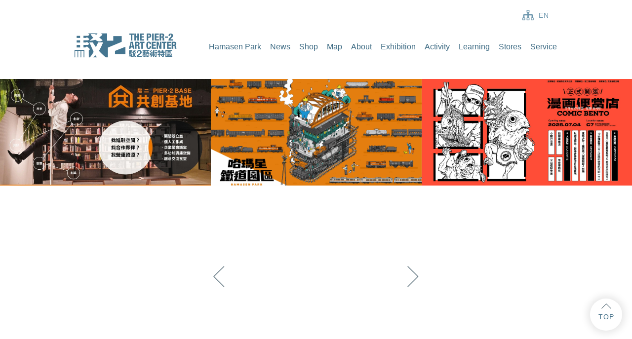

--- FILE ---
content_type: text/html; charset=UTF-8
request_url: https://en.pier2.org/
body_size: 50787
content:
<!DOCTYPE html>
<html lang="en" url1="home" url2="" url3="">
<head>
	<script>
	// 避免 App 內部瀏覽器問題
	// ....................................
	var u = navigator.userAgent,
		ua = navigator.userAgent.toLowerCase(),
		isLineApp = u.indexOf("Line") > -1; // Line 內建瀏覽器

	if (isLineApp) {
		// 抓取目前網址
		var currentUrl = window.location.href;

		// 添加參數以便在外部瀏覽器中開啟
		var newUrl = currentUrl + (currentUrl.indexOf('?') > -1 ? '&' : '?') + 'openExternalBrowser=1';

		// 重新導向到新網址
		location.href = newUrl;
	}
</script>
	
  <!-- css -->
  <!-- ...................................... -->
	<link type="text/css" rel="stylesheet" href="/css/style.css">
	<link type="text/css" rel="stylesheet" href="/css/nav.css">
	<link type="text/css" rel="stylesheet" href="/css/footer.css">
	
	
	<!-- jquery  -->
	<script src="/library/jquery/jquery.min.js"></script>
	
	<!-- lang -->
	<script type="text/javascript"> var lang='en'; </script>

  <!-- JS -->

	


<!-- <meta http-equiv="Content-Type" content="text/html; charset=UTF-8" /> -->
<!-- <meta name="viewport" content="width=device-width, initial-scale=1.0, maximum-scale=1.0"> -->
<meta name="viewport" content="width=device-width, initial-scale=1.0">
<meta name="theme-color" content="#3C6A83" />



<title>Home | Pier-2 Art Center</title>


<meta t="1" url="/">


<!-- icon -->
<link rel="icon" type="image/png" href="/upload/setting/JHJAXMEH15247.png">

<!-- ios icon -->
<link rel="apple-touch-icon" href="/upload/setting/JHJAXMEH15247.png">

<!-- basic -->
<meta name="author" content="Nasrio,LLC.">
<meta name="copyright" content="Copyright © Pier2. All rights reserved.">
<meta name="description" content="在駁二這個地方，衝突是一股美好的力量。
被歷史塵封的陳舊倉庫，時光凝結了種種發展跡象，因為藝術文化的呼聲被解放，不斷注入創意靈感而重獲新生，日漸茁壯。在舊與新的衝突中，衝撞出的是勃發的生命力。" />
<meta name="image" content="https://en.pier2.org/upload/setting/MUBCURCS810049.jpg" />

<!-- facebook -->
<meta property="og:locale" content="zh_TW" />
<meta property="og:title" content="Home | Pier-2 Art Center" />
<meta property="og:image" content="https://en.pier2.org/upload/setting/MUBCURCS810049.jpg" />
<meta property="og:description" content="在駁二這個地方，衝突是一股美好的力量。
被歷史塵封的陳舊倉庫，時光凝結了種種發展跡象，因為藝術文化的呼聲被解放，不斷注入創意靈感而重獲新生，日漸茁壯。在舊與新的衝突中，衝撞出的是勃發的生命力。" />
<meta property="og:type" content="Website" />
<meta property="og:url" content="https://en.pier2.org/" />
<meta property="fb:app_id" content="2178715885716249" />

<!-- google plus -->
<meta itemprop="name" content="Home | Pier-2 Art Center">
<meta itemprop="description" content="在駁二這個地方，衝突是一股美好的力量。
被歷史塵封的陳舊倉庫，時光凝結了種種發展跡象，因為藝術文化的呼聲被解放，不斷注入創意靈感而重獲新生，日漸茁壯。在舊與新的衝突中，衝撞出的是勃發的生命力。">
<meta itemprop="image" content="https://en.pier2.org/upload/setting/MUBCURCS810049.jpg">

<!-- twitter -->
<meta property="twitter:meta_title" content="Home | Pier-2 Art Center">
<meta property="twitter:description" content="在駁二這個地方，衝突是一股美好的力量。
被歷史塵封的陳舊倉庫，時光凝結了種種發展跡象，因為藝術文化的呼聲被解放，不斷注入創意靈感而重獲新生，日漸茁壯。在舊與新的衝突中，衝撞出的是勃發的生命力。">
<meta property="twitter:image" content="https://en.pier2.org/upload/setting/MUBCURCS810049.jpg">
<meta property="twitter:card" content="summary_large_image">



<style>
.devtag{
    background-color: #1b1b1b;
    position: fixed;
    bottom: 20px;
    left: 20px;
    text-align: center;
    width: 100px;
    padding: 10px;
    z-index: 100;
    color: #FFF;
}


</style>
	

	<!--loadingcover  -->
	<style type="text/css"> .loadingcover { background-color: #fff; width: 100%; height: 100%; position: fixed; top: 0px; left: 0px; z-index: 999; } .loadingcover img{ width: 100px; position: absolute; left: 50%; top: 50%; margin-left: -50px; margin-top: -50px;    cursor: progress; } </style>
	
	<!--waitingcover  -->
	<style type="text/css"> .waitingcover { opacity:0.3;background-color: #000; width: 100%; height: 100%; position: fixed; top: 0px; left: 0px; z-index: 999; } .waitingcover img{ width: 100px; position: absolute; left: 50%; top: 50%; margin-left: -50px; margin-top: -50px;    cursor: progress; } </style>
</head>
</head>

<body page="home">



<!-- counter -->
<img style="display: none;" src="/library/counter/pixel.php?id=01594548414">

<nav c="1">


	<!-- pc -->
    <div class="pc_header">
    	<div class="centerwrap">

    			<!-- logo -->

    			<a href="/">
					<img class="logo" src="/images/logo.png" alt="Pier2">
				</a>
				
				<!-- btnWrap -->
				<div class="btnWrap">
					<a href="/CoastalRailway/"> <li page="CoastalRailway" class=""  >Hamasen Park</li></a>
					<a href="/news/">
						<li page="news">News<div class="selected"></div></li>
					</a>
					<a href="/shop/"><li  page="shop">Shop<div class="selected"></div></li></a>
					<a href="/map/">
						<li page="map">Map<div class="selected"></div></li>
					</a>
					<li page="about">
						<span>About							<!-- <div class="subicon">...</div> -->
						</span>
							<div class="selected"></div>
						<div class="sub_menu">
							<a href="/about/"><div class="item" page="about">Overview</div></a>
							<a href="/ticket/"><div class="item" page="ticket">Tickets</div></a>
							<a href="/plan/"><div class="item" page="plan">WOCA PIER-2</div></a>
							<a href="/anime/" ><div class="item" page="anime">A.C.G.N. Warehouse</div></a>							
							<a href="/artist/"><div class="item" page="artist">Artist in Residence</div></a>
							<a href="/creator/"><div class="item" page="creator">Creative Studio Subsidy</div></a>
							<!-- <a href="https://pier2-creators.org/pier2star" target="_blank"><div class="item" page="pier2star">Pier2star</div></a> -->
							<a href="/pier2base/"><div class="item" page="pier2base">Pier2Base</div></a>
							<!-- <a href="/youngartspace/"><div class="item" page="youngartspace">
								Young Gallery</div>
							</a> -->
						</div>
					</li>
					<a href="/exhibition/"><li page="exhibition"><span>Exhibition</span><div class="selected"></div></li></a>
					<a href="/activity/"><li page="activity"><span>Activity</span><div class="selected"></div></li></a>
					<a href="/learning/"><li page="learning"><span>Learning</span><div class="selected"></div></li></a>

					<a href="/stores/"><li  page="stores">Stores<div class="selected"></div></li></a>
					<li  page="service">
						<span>Service							<!-- <div class="subicon">...</div> -->							
						</span>
						<div class="selected"></div>
						<div class="sub_menu">
							<a href="/tour/"><div class="item" page="tour">Suggested Itineraries</div></a>
							<a href="/spot/"><div class="item" page="spot">Hot Spot</div></a>
							<a href="/book/"><div class="item" page="qa">Book</div></a>
							<a href="/download/"><div class="item" page="download">Download</div></a>
							<a href="/transport/"><div class="item" page="transport">Traffic Info</div></a>
							<a href="/accessibility/"><div class="item" page="accessibility">Accessible Facilities</div></a>

							<a href="/qa/"><div class="item" page="qa">Q&A</div></a>
							
						</div>
					</li>

					
				</div>

				<!-- others -->
				<div class="others">
						<a href="/sitemap/"><li><img src="/images/nav/icon_sitemap_pc.png" alt="sitemap"></li></a>
						<li class="lang_info">EN</li>
						
						
				</div>

				<!-- searchWrap -->
				<div class="searchWrap">
						<label for="site_search"></label>
						<input type="text" placeholder="全站搜尋" name="site_search" id="site_search"/>
						<i id="nav_searchBtn" class="fa fa-search" aria-hidden="true"></i>
				</div>


				
		</div>
    </div>


    <!-- m -->
    <div class="m_header">

		<!--  -->

		<a href="/">
			<img class="logo" src="/images/logo.png" alt="Pier2">
			<img class="logo_white" src="/images/logo_white.png" alt="Pier2">
		</a>
		
		<!--  -->
		<div class="menuBtn">
			<div class="in">
					<li nth="1"></li>
					<li nth="2"></li>
					<li nth="3"></li>
			</div>
		</div>


		

		<!--menuWrap  -->
		<div class="menuWrap">


			<!-- btnWrap -->
			<div class="btnWrap">


					<a href="/CoastalRailway/" ><li  page="CoastalRailway"><span>Hamasen Park</span></li></a>
					<a href="/news/"><li><span>News</span></li></a>
					<a href="/shop/"><li>Shop</li></a>
					<a href="/map/"><li><span>Map</span></li></a>
					<li>
						<span>About							<img  class="icon" src="/images/footer/down-arrow.png" alt="arrow">
						</span>
						<div class="sub_menu">
							<a href="/about/"><div class="item">Overview</div></a>
							<a href="/ticket/"><div class="item">Tickets</div></a>
							<a href="/plan/"><div class="item">WOCA PIER-2</div></a>
							<a href="/anime/" ><div class="item">A.C.G.N. Warehouse</div></a>
							<a href="/artist/"><div class="item">Artist in Residence</div></a>
							<a href="/creator/"><div class="item">Creative Studio Subsidy</div></a>
							<!-- <a href="https://pier2-creators.org/pier2star" target="_blank" ><div class="item" page="pier2star">Pier2star</div></a> -->
							<a href="/pier2base/"><div class="item">Pier2Base</div></a>
							<!-- <a href="/youngartspace/"><div class="item">Young Gallery</div></a> -->
						</div>
					</li>
					<a href="/exhibition/"><li><span>Exhibition</span></li></a>
					<a href="/activity/"><li><span>Activity</span></li></a>
					<a href="/learning/"><li><span>Learning</span></li></a>

					<a href="/stores/"><li>Stores</li></a>
					<li >
						<span>Service<img class="icon" src="/images/footer/down-arrow.png" alt="arrow"></span>
						<div class="sub_menu">
							<a href="/tour/"><div class="item">Suggested Itineraries</div></a>
							<a href="/spot/"><div class="item">Hot Spot</div></a>
							<a href="/book/"><div class="item">Book</div></a>
							<a href="/download/"><div class="item" page="download">Download</div></a>
							<a href="/transport/"><div class="item">Traffic Info</div></a>
							<a href="/accessibility/"><div class="item">Accessible Facilities</div></a>
							<a href="/qa/"><div class="item">Q&A</div></a>
						</div>
					</li>
					
			</div>
			
		
			
			<!-- others -->
			<div class="others">
					<a href="/sitemap/"><li><img src="/images/nav/icon_sitemap.png" alt="sitemap"></li></a>
					<li class="lang_info"><img src="/images/nav/icon_lang.png" alt="lang"></li>
			</div>

			<!-- searchWrap -->
			<div class="searchWrap">
					<label for="site_search_m"></label>
					<input type="text" placeholder="全站搜尋" id="site_search_m" name="site_search_m">
					<i class="fa fa-search" aria-hidden="true" id="nav_m_searchBtn"></i>
			</div>

		</div>


		
    </div>
</nav>

<!-- loadingcover -->
<div class="loadingcover"><img src="/images/loading.gif" alt="loading"></div>

<!-- waitingcover -->
<div class="waitingcover" style="display:none;"><img src="/images/loading.gif" alt="loading"></div>



<!-- inpage
<-- ............................ -->
<div class="inpage" type="lang" style="display: none;">

	<div class="cancelarea cancelit"></div>
	<div class="contentarea">
		<div class="cancelBtn cancelit"></div>
		<div class="wrap">

			<div class="thetitle">Language</div>
			
			<a href="https://pier2.org/">
				<li>					
					<span>繁中</span>
				</li>
			</a>

			<a href="https://en.pier2.org/">
				<li>					
					<span>English</span>
				</li>
			</a>

			<a href="https://jp.pier2.org/">
				<li>			
					
					<span>日本語</span>
				</li>
			</a>

			<!-- <a href="https://kr.pier2.org/">
				<li>			
					
					<span>대한민국</span>
				</li>
			</a>
			
			<a href="https://th.pier2.org/">
				<li>			 
					 
					<span>ไทย</span>
				</li>
			</a>
 -->

		</div>
	</div>

</div>


<!-- Top -->
<div class="topBtn">
	<img src="/images/top.png" alt="top">
		TOP
</div>





<!-- inpage:event
<-- ............................ -->
<div class="inpage" type="event" style="display: none;z-index: 11;">

	<div class="cancelarea cancelit"></div>
	<div class="contentarea">
		<div class="cancelBtn cancelit"></div>
		<div class="wrap">
			
			<div class="thephoto" id="inpage_event_photothumb">
				<div class="in" id="inpage_event_photo"></div>
			</div>
			
			<div class="thecontent">
				
					<div class="thetitle" id="inpage_event_thetitle"></div>
					<div class="fee" id="inpage_event_fee"><!-- 售票 --></div>

					<div class="thedate">
						<i class="fa fa-calendar" aria-hidden="true"></i>
						<span  id="inpage_event_dates"></span>
					</div>

					<div class="theplace">
						<i class="fa fa-map-marker" aria-hidden="true"></i>
						<span id="inpage_event_place"></span>
					</div>

					<div class="theticket">
						<i class="fa fa-ticket" aria-hidden="true"></i>
						<span id="inpage_event_ticketnote"></span>
					</div>
					
					
			</div>

			<a id="inpage_event_href" target="_blank">
						<div class="btn" >More<i class="fa fa-angle-right" aria-hidden="true"></i></div>
					</a>

		</div>
	</div>

</div>




<!-- inpage:announcement
<-- ............................ -->
<div class="inpage" type="announcement" style="display: none;" publish="0" announcement_day="2021-07-26 18:00:00">

	<div class="cancelarea announcement_read"></div>
	<div class="contentarea">
		<div class="cancelBtn announcement_read"></div>
		<div class="wrap">
			
			<h2>公告</h2>
			<div class="time"><i class="fa fa-clock-o" aria-hidden="true"></i>2021-07-26 18:00:00</div>

			<div class="thecontent">
				<p style="text-align:center">/ 駁二藝術特區 防疫措施公告 /</p>

<p style="text-align:center"><img alt="" src="/upload/others/files/TQG1688.jpg" style="height:130px; width:325px" /></p>

<p style="text-align:center">因應全國調整為二級警戒規範，駁二藝術特區適度放寬管制措施，</p>

<p style="text-align:center">詳細防疫措施、店家開放資訊請見<a href="https://pier2.org/news/88/">&nbsp;<strong><span style="color:#ffffff"><span style="background-color:#2980b9">最新公告</span></span></strong></a>。</p>

<p style="text-align:center">&nbsp;</p>
					
					
			</div>



	
				<div class="btn announcement_read" >Got it<i class="fa fa-check" aria-hidden="true"></i></div>
		

		</div>
	</div>

</div>


<div class="devtag" style="display:none;">開發模式</div>
<!-- ................................................................ -->





<!-- banner -->
<section class="banner">

	<div class="fadeout left"></div>
	<div class="fadeout right"></div>

	<!-- slider -->
	<!-- ........................................... -->
        <div class="banner-slider" id="banner_list">
          
         <!--  <div>
              <div class="each" style="background-image: url('/images/home/banner-demo2.jpg');">
              </div>
          </div>


          <div>
              <div class="each" style="background-image: url('/images/home/banner-demo1.jpg');">
              </div>
          </div>


          <div>
              <div class="each" style="background-image: url('/images/home/banner-demo3.jpg');">
              </div>
          </div>

          <div>
              <div class="each" style="background-image: url('/images/home/banner-demo1.jpg');">
              </div>
          </div> -->


        </div>
	<!-- ........................................... -->


</section>	





<!-- news -->
<section class="news">
	<centerwraps>
		
		<h2 class="main">News</h2>

		<div class="wrap" id="news_list">
			<!-- <li>
				<a href="/">12/29(日) 天氣不佳 駁二勇市集暫停一次天氣不佳 駁二勇市集暫停一次</a>
			</li>
			<li>
				<a href="/">北裏繪葉書-「駁二鐵道小旅行」行腳活動－已額滿！</a>
			</li>
			<li>
				<a href="/">「文創人才駐市計畫」第34梯次【入選名單】第34梯次【入選名單】第34梯次【入選名單】</a>
			</li>
			<li>
				<a href="/">漾藝廊檔期公告(108年11月-109年12月)</a>
			</li>
			<li>
				<a href="/">「文創人才駐市計畫」第33梯次【入選名單】</a>
			</li> -->


		</div>

	</centerwraps>

	<a href="/news/"><div class="btn">More</div></a>


</section>	



<!-- event -->
<section class="event">
	<centerwraps>
		
		<h2 class="main">Current Events</h2>

		<div class="wrapArea">
			<div class="wrap" id="event_list">
				<!-- <li>
					<img src="/images/home/act01.png">
					<div class="content">
						<div class="in">
							<div class="name">駁二舊事倉庫</div>
							<div class="date">2019.11.03~12.03</div>
							<div class="place">大義C7倉庫</div>
							<div class="type">售票</div>
						</div>
					</div>
				</li>
				-->

			</div>

			<div class="fadeout"></div>
		</div>

	</centerwraps>


	<div class="btn" id="event_more_btn"><div class="btn">More</div>

</section>	






<!-- map -->
<section class="map">
	<centerwrap>
		
		<h2 class="main">Map</h2>

	</centerwrap>

	<div class="mapwrap">

		<div class="mapSize">

				<div class="mapcover" style="cursor: progress;"></div>


				<!-- icon -->


				<div class="icon_wrap" id="icon_list">
					
					<!-- <li>
						<div class="icon" type="information"></div>
						<div class="text" >服務中心</div>
						<div class="textEn">Information Center</div>
					</li>

					 -->



				</div>

				
				<!-- mode -->
				<div class="mode">
						<li class="active" type="guidemap">Map</li>
						<li type="googlemap"><img src="/images/map/gmap.png" alt="Google Map"></li>
				</div>
				
				<!-- fullsize -->
				<div class="fullsizeBtn"><i class="fa fa-arrows-alt" aria-hidden="true"></i></div>


				

				<div class="area">
					
							<!-- googlemap -->
							<!-- ............................................. -->
							<div class="mapIn" type="googlemap" style="display: none;">
									<div class="wrap">
										
<div id="map" style="width: 100%;height: 100%;"></div>

<script  type="text/javascript" src="https://maps.googleapis.com/maps/api/js?key=AIzaSyAXaMJv7vU-Xkkak_3cER795u-UfyMXGNA&language=zh-TW"></script>


<!-- JS -->
<script> $.getScript("/js/googlemap.js"); </script>
									</div>	

							</div>


							<!-- guidemap -->
							<!-- ............................................. -->
							<div class="mapIn" type="guidemap">
								


								


								<div class="mapArea viewer no-select"  id="viewer">

									<!-- img -->

									<div class="mapImg" style="background-image: url(/images/map/map_new.jpg?2);"></div>

									

									<!-- itemArea -->
									<div class="itemArea" >

											<div id="mapin_list">


											</div>

											<div>

												<!-- 1 -->
												 <!-- ..................................................... -->

												<li  class="item tooltip" tooltip="C6倉庫" warehouse="1" thename="c6" type="c6" style="top: 817px; left: 1009px;">
													<div  class="marker" >C6</div>
												</li>
												<li  class="item tooltip" tooltip="C7倉庫" warehouse="1" thename="c7" type="c7" style="top: 845px; left: 926px; z-index: 6;">
													<div  class="marker" >C7</div>
												</li>
												<li  class="item tooltip" tooltip="C8倉庫" warehouse="1" thename="c8" type="c8" style="top: 871px; left: 840px; z-index: 7;">
													<div  class="marker" >C8</div>
												</li>

												<!-- c9 -->
												<li  class="item tooltip" tooltip="C9倉庫" warehouse="1" thename="c9" type="c9" style="top: 899px; left: 753px; z-index: 8;">
													<div  class="marker" >C9</div>
												</li>


												<li  class="item tooltip" tooltip="C10倉庫" warehouse="1" thename="c10" type="c10" style="top: 925px; left: 671px; z-index: 9;">
													<div  class="marker" >C10</div>
												</li>

												<li  class="item tooltip" tooltip="C11倉庫" warehouse="1" thename="c11" type="c11" style="top: 955px; left: 601px; z-index: 10;">
													<div  class="marker" >C11</div>
												</li>

												<li  class="item tooltip" tooltip="Dayi Park" warehouse="1" thename="dayipark" type="dayipark" >
													<div  class="marker text" >Dayi Park</div>
												</li>

												<li  class="item tooltip" tooltip="Dayi Corridor" warehouse="1" thename="dayicorridor" type="dayicorridor" >
													<div  class="marker text" >Dayi Corridor</div>
												</li>

												



												<!-- 2 -->
												<!-- ..................................................... -->

												<!-- c3 -->
												<li  class="item tooltip" tooltip="C3倉庫" warehouse="2" thename="c3" type="house06" style="top: 728px; left: 1692px; z-index: 8;">
													<div  class="marker" >C3</div>
												</li>



												<!-- <li  class="item tooltip" tooltip="C2倉庫" warehouse="2" thename="c2" type="house06" style="top: 475px; left: 1168px; z-index: 7;">
													<div  class="marker" >C2</div>
												</li>
												<li  class="item tooltip" tooltip="C1倉庫" warehouse="2" thename="c1" type="house06" style="top: 458px; left: 1227px; z-index: 6;">
													<div  class="marker" >C1</div>
												</li> -->


												<!-- c1c2 -->
												<li  class="item tooltip" tooltip="C1&C2" warehouse="2" thename="c1c2" type="c1c2" style="top: 708px; left: 1760px; z-index: 7;">
													<div  class="marker text" >C1&C2</div>
												</li>												


												<li  class="item tooltip" tooltip="No.9" warehouse="2" thename="9" type="house07" style="top: 663px; left: 1886px; z-index: 6;">
													<div  class="marker text" >9</div>
												</li>
												<li  class="item tooltip" tooltip="No.7" warehouse="2" thename="7" type="house14" style="top: 628px; left: 1825px; z-index: 5;">
													<div  class="marker text" >7</div>
												</li>
												<li  class="item tooltip" tooltip="8" warehouse="2" thename="8" type="house07" style="top: 596px; left: 1906px; z-index: 4;">
													<div  class="marker text" >8</div>
												</li>

												<!-- c4 -->
												<li  class="item tooltip" tooltip="C4倉庫" warehouse="2" thename="c4" type="house08" style="top: 675px; left: 1599px; z-index: 5; ">
													<div  class="marker" >C4</div>
												</li>

												<li  class="item tooltip" tooltip="Pier-2 BASE No.2" warehouse="2" thename="bs2" type="house13" style="top: 555px; left: 2001px; z-index: 2;">
													<div  class="marker text" style="margin-left: -31px; top: 20px; ">Pier-2 BASE No.2</div>
												</li>
											

												<li  class="item tooltip" tooltip="Bicycle Warehouse" warehouse="2" thename="bk" type="bike" style="top: 690px; left: 1260px; z-index: 3;">
													<div  class="marker" >Bk</div>

												</li>

												<li  class="item tooltip" tooltip="Pier-2 Tower" warehouse="2" thename="t" type="tower" style="top: 534px; left: 898px; z-index: 3;">
													<div  class="marker text" style="margin-left: -60px; top: -30px;">Pier-2 Tower</div>

												</li>

												<li  class="item tooltip" tooltip="Penglai Plaza" warehouse="3" thename="penglaiart" type="penglaiart" >
													<div  class="marker text" >Penglai Plaza</div>
												</li>
												
												<li  class="item tooltip" tooltip="Art Plaza" warehouse="2" thename="dayongart" type="dayongart" >
													<div  class="marker text" >Art Plaza</div>
												</li>

												<!-- poyuroad -->
												<li  class="item tooltip" tooltip="Poyu Road" warehouse="2" thename="poyuroad" type="poyuroad" >
													<div  class="marker text" >Poyu Road</div>
												</li>
												

												<!-- house11 -->
												<li  warehouse="2" type="house11" style="top: 591px; left: 1586px; z-index: 2; "></li>

												<!-- c5 -->
												<li  class="item tooltip" tooltip="C5倉庫" warehouse="2" thename="c5" type="house09" style="top: 621px; left: 1491px; z-index: 4;">
													<div  class="marker" >C5</div>
												</li>

												<!-- 變形金剛 -->
												<li  class="item tooltip ok" tooltip="變形金剛" warehouse="2" type="bee" style="top: 296px; left: 1592px; z-index: 8;"></li>



												<li  class="item tooltip" tooltip="工人與漁婦" warehouse="2" type="worker" style="top: 459px; left: 1791px;z-index: 11;"></li>
												
												<!-- p2 -->
												<li  class="item tooltip" tooltip="P2倉庫" warehouse="2" type="house09" thename="p2" style="top: 566px; left: 1019px; z-index: 3; width: 156px; height: 93px; ">
													<div  class="marker" >P2</div>
												</li>

												<!-- p3 -->
												<li  class="item tooltip" tooltip="P3倉庫" warehouse="2" type="house09" thename="p3" style="top: 538px; left: 1121px; z-index: 2; width: 156px; height: 93px;">
													<div  class="marker" >P3</div>
													<div  class="marker" style="font-size: 12px; margin-left: 20px; margin-top: -72px;">P3-1</div>
													<div class="item-p3-1" style=" width: 43px; height: 121px; position: absolute; right: 12px; top: -46px;"></div>
												</li>

												<li  class="item tooltip" tooltip="Pier-2 Base" warehouse="2" thename="bs" type="house10" style="top: 779px; left: 1811px; z-index: 13;">
													<div  class="marker text"style="top: -3px; margin-left: -32px;" >Pier-2 Base</div>
												</li>






												<!-- 3 -->
												 <!-- ..................................................... -->

												<li  class="item tooltip" tooltip="B6倉庫" warehouse="3" thename="b6" type="house06" style="top: 417px; left: 1921px; z-index: 5;">
													<div  class="marker" >B6</div>
												</li>


												<li  class="item tooltip" tooltip="B7&B8倉庫" warehouse="3" thename="b7b8" type="b7b8" style="top: 393px; left: 1978px; z-index: 3;">
													<div  class="marker text" >B7&B8</div>
												</li>

												<!-- b9 -->
												<li  class="item tooltip" tooltip="B9倉庫" warehouse="3" thename="b9" type="house06" style="top: 362px; left: 2108px; z-index: 2;">
													<div  class="marker" >B9</div>
												</li>

												<!-- b10 -->
												<li  class="item tooltip" tooltip="B10倉庫" warehouse="3" thename="b10" type="house06" style="top: 344px; left: 2170px; z-index: 1;">
													<div  class="marker" >B10</div>
												</li>





												<!-- b3 -->
												<li  class="item tooltip" tooltip="B3倉庫" warehouse="3" thename="b3" type="b3" style="top: 307px; left: 1704px; z-index: 4;">
													<div  class="marker" >B3</div>
												</li>

												<!-- b4 -->
												<li  class="item tooltip" tooltip="B4倉庫" warehouse="3" thename="B4" type="b4" style="top: 330px; left: 1754px; z-index: 4;">
													<div  class="marker" >B4</div>
												</li>

												<!-- house12 -->
												<li  warehouse="3" type="house12" style="top: 239px; left: 1990px; z-index: 4;"></li>


												<li  class="item tooltip" tooltip="公園陸橋" warehouse="3" thename="br" type="bridge" >
													<div  class="marker text" >Bridge</div>

												</li>

												<li  class="item tooltip" tooltip="Hamasen Park" warehouse="3" thename="railwaypark" type="railwaypark" >
													<div  class="marker text" >Hamasen Park</div>
												</li>


												<li  class="item tooltip" tooltip="Takao Railway Platform" warehouse="3" type="trm_platform" >
													<div  class="bigmarker text" >Takao Railway Platform</div>
												</li>

												<li  class="item tooltip" tooltip="Takao Railway Museum" warehouse="3" type="trm" >
													<div  class="bigmarker text" >Takao Railway Museum</div>
												</li>

												<li  class="item tooltip" tooltip="North Signal Tower" warehouse="3" type="NorthSignalHouse" >
													<div  class="marker text" >North Signal Tower</div>
												</li>

												<li  class="item tooltip" tooltip="Train Maintenance Shed" warehouse="3"  type="carport" >
													<div  class="marker text" >Train Maintenance Shed</div>
												</li>

												<!-- 灰色 -->

												<li class="item tooltip" tooltip="KW2" warehouse="3" type="kw2" >
													<div  class="bigmarkerGrey text" >KW2</div>
												</li>

												<li class="item tooltip" tooltip="Depot 410" warehouse="3" type="portdepot410" >
													<div  class="bigmarkerGrey text" >Depot 410</div>
												</li>

												<li class="item tooltip" tooltip="Kaohsiung Music Center" warehouse="3" type="kpmc" >
													<div  class="bigmarkerGrey text" >Kaohsiung Music Center</div>
												</li>

												


												<!-- marker -->
												

												<img class="ship01" src="/images/map/ship01.png" alt="ship01" >
												<!-- <img class="cloud01" src="/images/map/cloud01.png" alt="cloud" style="z-index:10;"> -->
												<img class="cloud02" src="/images/map/cloud01.png" alt="cloud" style="z-index:10;">
												<img class="cloud03" src="/images/map/cloud01.png" alt="cloud" style="z-index:10;">
												<img class="train" src="/images/map/train.png" alt="train" >

												<!-- <img style="position: absolute; top: 458px; left: 437px; z-index: 10;" src="/images/map/deco.png" alt="" > -->

												<!-- mrt0 -->
												<img class="mrt0" src="/images/map/mrt0.png" alt="cloud" style="z-index:10;top: 708px; left: 1138px;">
												<img class="mrt1" src="/images/map/mrt1.png" alt="cloud" style="z-index: 1; top: 704px; left: 1129px;">
												
												<!-- mrt0 -->
												<img class="mrt0" src="/images/map/mrt0.png" alt="cloud" style="z-index:10;top: 535px; left: 1722px;">
												<img class="mrt1" src="/images/map/mrt1.png" alt="cloud" style="z-index: 1; top: 532px; left: 1644px;">


												<img src="/images/map/arrow.png" alt="arrow" style="top: 252px; left: 2882px;z-index: 10; transform: rotate(28deg);">
												<div style="position: absolute; left: 2998px; top: 314px; transform: rotate(28deg); color: #2f4c82; font-size: 13px;width: 110px;">Shoushan Park<br>LR Station</div>


												<img src="/images/map/arrow.png" alt="arrow" style="top: 910px; left: 1718px;z-index: 10; transform: rotate(28deg);">
												<div style="position: absolute; left: 1881px; top: 966px; transform: rotate(28deg); color: #2f4c82; font-size: 13px;width: 92px;">Yanchengpu MRT Station</div>


												<img src="/images/map/arrow.png" alt="arrow" style="top: 422px; z-index: 10; left: 1947px; transform: rotate(-18deg);">
												<div style="position: absolute; left: 2175px; top: 461px; transform: rotate(-18deg); color: #2f4c82; font-size: 13px; z-index: 10;    width: 90px;">Hamasen MRT Station</div>



												<img src="/images/map/arrow.png" alt="arrow" style="top: 126px; z-index: 10; left: 2246px; transform: rotate(-18deg); position: absolute;">
												<div style="position: absolute; left: 2249px; top: 127px; transform: rotate(-18deg); color: #2f4c82; font-size: 13px; z-index: 10; width: 170px; text-align: left;">Hamasen MRT Station</div>



												<div style="position: absolute; left: 1196px; top: 686px; transform: rotate(-18deg); color: #2f4c82; font-size: 13px; z-index: 10;">Dayi Pier-2<br>LR Station</div>

												<div style="position: absolute; left: 1700px; top: 493px; transform: rotate(-18deg); color: #2f4c82; font-size: 13px; z-index: 10;">Penglai Pier-2<br>LR Station</div>

												<div style="position: absolute; left: 2598px; top: 280px; transform: rotate(28deg); color: #2f4c82; font-size: 13px; z-index: 10;">Hamasen<br>LR Station</div>


											</div>
										
											
									</div>
								</div>

							</div>	





							<!-- informationWrap -->
							<div class="informationWrap" style="display: none;">

									<div class="cancel">×</div>

									<!-- 倉庫清單 -->
									<div class="warehouseWrap" style="display: none;">
										<div class="thetitle"><!-- C6倉庫 --></div>

										<!-- warp -->
										<div class="wrap">

											<!-- list -->
											<div class="thelist" id="inform_warehouse">
												
											</div>


											
											<!-- intro -->
											<div class="warehousephoto"></div>
											<div class="intro" id="inform_intro"></div>



										</div>

									</div>






									<!-- 店家內頁 -->
									<div class="storeWrap" style="display: none;">
										<div class="backlist"><i class="fa fa-angle-left" aria-hidden="true"></i></div>
										<div class="thetitle" id="store_name"></div>
										<div class="thephoto" id="store_photo"></div>
										
										<div class="btnWrap">
											<a href="" target="_blank" id="store_navigate"><img src="/images/map/navigate.png" alt="navigate"></a>
											<a href="" target="_blank" id="store_phone"><img src="/images/map/phone.png" alt="phone"></a>
										</div>

										<div class="theintro" id="store_intro"></div>

										<a id="store_link" target="_blank"><div class="btn">完整介紹</div></a>
									</div>




									<!-- 活動內頁 -->
									<div class="eventWrap" style="display: none;">
										<div class="backlist"><i class="fa fa-angle-left" aria-hidden="true"></i></div>
										<div class="thetitle" id="event_name"></div>
										<div class="thephoto" id="event_photo"></div>

										<div class="thedate">
											<i class="fa fa-calendar" aria-hidden="true"></i>
											<span id="event_date"></span>
										</div>

										<div class="theplace">
											<i class="fa fa-map-marker" aria-hidden="true"></i>
											<span id="event_place"></span>
										</div>
										
									<!-- 	<div class="btnWrap">
											<a href="" target="_blank" id="event_navigate"><img src="/images/map/navigate.png" alt="navigate"></a>
											<a href="" target="_blank" id="event_phone"><img src="/images/map/phone.png" alt="phone"></a>
										</div> -->

										<div class="theintro" id="event_intro"></div>

										<a id="event_link" target="_blank"><div class="btn">完整介紹</div></a>
									</div>



							</div>
				</div>


				<img src="/images/map/marker_active.png" style="display: none;" alt="marker">
</div>



<!-- mapIn -->
<script src="/library/TouchScroll.js"></script>

<script src="/js/mapIn.js?20260107032839"></script>
<link type="text/css" rel="stylesheet" href="/css/mapIn.css?260107032839">



<style>
/*  
top+188
left+542
*/




</style>


<script>

$(document).ready(function(){

		

	// $(this).addClass('active');
	// $('.mapSize').addClass('fullsize');



	

	setTimeout(function() {

		
		
		// $('#mapin_list [theid="1"]').css('top',964).css('left',1272);
		// $('#mapin_list [theid="2"]').css('top',555).css('left',1200).css('z-index',3);
		// $('#mapin_list [theid="3"]').css('top',693).css('left',1150);
		// $('#mapin_list [theid="4"]').css('top',663).css('left',1486);

		// $('#mapin_list [theid="5"]').css('top',678).css('left',1513);
		// $('#mapin_list [theid="6"]').css('top',984).css('left',1070);

		// $('#mapin_list [theid="7"]').css('top',877).css('left',1145);
		// $('#mapin_list [theid="8"]').css('top',896).css('left',1174);
		// $('#mapin_list [theid="9"]').css('top',586).css('left',1107);

		// $('#mapin_list [theid="10"]').css('top',249).css('left',1656);
		// $('#mapin_list [theid="11"]').css('top',580).css('left',1427);
		// $('#mapin_list [theid="12"]').css('top',606).css('left',1640);
		// $('#mapin_list [theid="13"]').css('top',249).css('left',2014);
		// $('#mapin_list [theid="14"]').css('top',238).css('left',2048);

		// $('#mapin_list [theid="16"]').css('top',914).css('left',1854);
		// $('#mapin_list [theid="17"]').css('top',520).css('left',1732);
		// $('#mapin_list [theid="18"]').css('top',146).css('left',2209);
		// $('#mapin_list [theid="19"]').css('top',469).css('left',2138);
		// $('#mapin_list [theid="20"]').css('top',257).css('left',2566);
		// $('#mapin_list [theid="21"]').css('top',839).css('left',1485);


		// $('#mapin_list').append('<li class="tooltip icon" tooltip="無障礙廁所" theid="22" type="toilet" style="top: 224px; left: 2691px; z-index: 10;"></li>');
		// $('#mapin_list').append('<li class="tooltip icon" tooltip="捷運站" theid="23" type="mrt" style="top: 263px; left: 2971px; z-index: 10;"></li>');
		// $('#mapin_list').append('<li class="tooltip icon" tooltip="停車場" theid="24" type="park" style="top: 1013px; left: 252px; z-index: 1;"></li>');
		// $('#mapin_list').append('<li class="tooltip icon" tooltip="餐廳" theid="25" type="restaurant" style="top: 577px; left: 724px; z-index: 1;"></li>');

		// $('#mapin_list').append('<li class="tooltip icon" tooltip="餐廳" theid="26" type="restaurant" style="top: 851px; left: 781px; z-index: 11;"></li>');
		// $('#mapin_list').append('<li class="tooltip icon" tooltip="餐廳" theid="27" type="restaurant" style="top: 767px; left: 1031px; z-index: 11;"></li>');
		
	}, 1500);


});



</script>

<style>

.mapSize .mapIn .itemArea .bigmarker{
    background: none;
    width: auto;
    border-radius: 5px;
    height: 64px;
    display: inline-block;
    top: 1px;
    padding-left: 10px;
    padding-right: 10px;
    font-size: 13px;
    background-image: url(/images/map/bigmarker.png);
    color: #FFF;
    background-size: 90%;
    background-position: center top;
    background-repeat: no-repeat;
    text-align: center;
    padding-top: 20px;
	max-width: 56px;
}
.mapSize .mapIn .itemArea .bigmarkerGrey{
    background: none;
    width: auto;
    border-radius: 5px;
    height: 64px;
    display: inline-block;
    top: 1px;
    padding-left: 10px;
    padding-right: 10px;
    font-size: 13px;
    background-image: url(/images/map/bigmarkerGrey.png);
    color: #FFF;
    background-size: 90%;
    background-position: center top;
    background-repeat: no-repeat;
    text-align: center;
    padding-top: 20px;
	max-width: 56px;
}
.mapSize .mapIn .itemArea li[type="trm_platform"] {
    width: auto;
    height: auto;
    top: 63px;
    left: 2431px;
    background-size: 100%;
    z-index: 4;
}
.mapSize .mapIn .itemArea li[type="trm"] {
    width: auto;
    height: auto;
    top: 52px;
    left: 2502px;
    background-size: 100%;
    z-index: 4;
}

.mapSize .mapIn .itemArea li[type="kw2"] {
    width: auto;
    height: auto;
    top: 103px;
    left: 1443px;
    background-size: 100%;
    z-index: 4;
}

.mapSize .mapIn .itemArea li[type="portdepot410"] {
    width: auto;
    height: auto;
    top: 521px;
    left: 605px;
    background-size: 100%;
    z-index: 4;
}

.mapSize .mapIn .itemArea li[type="kpmc"] {
    width: auto;
    height: auto;
    top: 1180px;
    left: 205px;
    background-size: 100%;
    z-index: 4;
}

.mapSize .mapIn .itemArea li[type="NorthSignalHouse"] {
	background-image: url(/images/map/NorthSignalHouse.png);
    width: 135px;
    height: 165px;
    top: 372px;
    left: 3083px;
    background-size: 100%;
    z-index: 4;
}

.mapSize .mapIn .itemArea li[type="carport"] {
	background-image: url(/images/map/carport.png);
    width: 204px;
    height: 165px;
    top: 615px;
    left: 3012px;
    background-size: 100%;
    z-index: 4;
}

</style>





	</div>
</section>	


<!-- 活動查詢 -->
<section class="calendar">
	<centerwraps>
		
		<h2>Event Search</h2>

		<select id="calendar_year">
			<option disabled value="" selected>Please select</option>
			<!-- <option value="2020">2020Y</option> -->
			<!-- <option value="2021">2021Y</option> -->
			<option value="2022">2022Y</option>
			<option value="2023">2023Y</option>
			<option value="2024">2024Y</option>
			<option value="2025">2025Y</option>
			<option value="2026">2026Y</option>
		</select>

		<select  id="calendar_month" selected>
			<option disabled value="">Please select</option>
			<option value="1">Jan</option>
			<option value="2">Feb</option>
			<option value="3">Mar</option>
			<option value="4">Apr</option>
			<option value="5">May</option>
			<option value="6">Jun</option>
			<option value="7">Jul</option>
			<option value="8">Aug</option>
			<option value="9">Sep</option>
			<option value="10">Oct</option>
			<option value="11">Nov</option>
			<option value="12">Dec</option>
		</select>
		
		<label for="calendar_search"></label>
		<!-- <input type="text" name="calendar_search" id="calendar_search" placeholder="活動查詢" > -->
		
		<div class="wrap" id="calendar_days">
			<!-- <li value="1" class="weekend">1</li>
			<li value="2">2</li>
			<li value="3">3</li>
			<li value="4">4</li>
			<li value="5" class="today">5</li>
			<li value="6">6</li>
			<li value="7" class="weekend">7</li>
			<li value="8" class="weekend">8</li>
			<li value="9">9</li>
			<li value="10">10</li>
			<li value="11">11</li>
			<li value="12">12</li>
			<li value="13">13</li>
			<li value="14" class="weekend">14</li>
			<li value="15" class="weekend">15</li>
			<li value="16">16</li>
			<li value="17">17</li>
			<li value="18">18</li>
			<li value="19">19</li>
			<li value="20">20</li>
			<li value="21" class="weekend">21</li>
			<li value="22" class="weekend">22</li>
			<li value="23">23</li>
			<li value="24">24</li>
			<li value="25">25</li>
			<li value="26">26</li>
			<li value="27">27</li>
			<li value="28" class="weekend">28</li>
			<li value="29" class="weekend">29</li>
			<li value="30">30</li>
			<li value="31">31</li> -->
		</div>

		<!-- slider -->
		<!-- ........................................... -->
        <div class="calendar-slider" id="calendar_event">
          
         <!--  <div>
              <div class="each" style="background-image: url('/images/home/d1.jpg');">
              </div>
          </div>


          <div>
              <div class="each" style="background-image: url('/images/home/d2.jpg');">
              </div>
          </div>


          <div>
              <div class="each" style="background-image: url('/images/home/d3.jpg');">
              </div>
          </div>

       
 -->

        </div>
		<!-- ........................................... -->
		

	</centerwraps>




</section>	



<!-- ................................................................ -->


<footer>
  		
	<!-- sitemap -->
	<div class="footer_sitemapWrap">
		<div class="centerwrap">

				<div class="btn">
					<img src="/images/footer/down-arrow.png" alt="arrow">
					<span>Sitemap</span>
				</div>

				<div class="sitemap">
					<div class="each">
						<div class="thetitle"><a href="/">Home</a></div>
					</div>
					<div class="each">
						<div class="thetitle"><a href="/news/">News</a></div>
					</div>
					<div class="each">
						<div class="thetitle"><a href="/map/">Map</a></div>
					</div>
					<div class="each">
						<div class="thetitle more">About</div>
						<li><a href="/about/">Overview</a></li>
						<li><a href="/ticket/">Tickets</a></li>
						<li><a href="/plan/">WOCA PIER-2</a></li>
						<li><a href="/anime/">A.C.G.N. Warehouse</a></li>
						<li><a href="/artist/">Artist in Residence</a></li>
						<li><a href="/creator/">Creative Studio Subsidy</a></li>
						<li><a href="/pier2base/">Pier2Base</a></li>
						<!-- <li><a href="/youngartspace/">Young Gallery</a></li> -->

					</div>
					<div class="each">
						<div class="thetitle more"><a href="/exhibition/">Exhibition</a></div>	

						<li><a href="/exhibition/list/contemp/">WOCA PIER-2</a></li>
						<!-- <li><a href="/exhibition/list/young/">Young Art Space</a></li> -->
						<li><a href="/exhibition/list/special/">Special Exhibition</a></li>
						<li><a href="/exhibition/list/ket/">Kaohsiung Experimental Theatre</a></li>

						<li><a href="/livewarehouse/">LIVE WAREHOUSE</a></li>
						<li><a href="/vrtheatre/">VR Theatre</a></li>
						<li><a href="/hamasen/">Hamasen Museum of Taiwan Railway</a></li>					
					</div>
					<div class="each">
						<div class="thetitle more"><a href="/activity/">Activity</a></div>
						<li><a href="/market/">Market</a></li>
					</div>
					<div class="each">
						<div class="thetitle more"><a href="/learning/">Learning</a></div>
						<li><a href="/learningsheet/">Learning Sheet</a></li>
						<li><a href="/workshop/">Workshop</a></li>
						<li><a href="/campusdiscount/">Campus</a></li>
					</div>
					<div class="each">
						<div class="thetitle"><a href="/stores/">Stores</a></div>
					</div>
					<div class="each">
						<div class="thetitle more">Service</div>
						<li><a href="/tour/">Suggested Itineraries</a></li>
						<li><a href="/spot/">Hot Spot</a></li>
						<li><a href="/download/">Download</a></li>
						<li><a href="/book/">Book</a></li>
						<li><a href="/transport/">Traffic Info</a></li>
						<li><a href="/accessibility/">Accessible Facilities</a></li>
						<li><a href="/qa/">Q&A</a></li>
					</div>
					<div class="each">
						<div class="thetitle"><a href="/shop/">Shop</a></div>
					</div>


				</div>

		</div>
 	</div>


 	 <!-- menu -->
 	 <div class="footer_menu">
		<div class="centerwrap">
			
			<!-- logowrap -->
			<div class="logowrap">
				<img src="/images/footer/logo.png" alt="Pier2">
			</div>
			
			<!-- btnWrap -->
			<div class="itemWrap">
					

					<!-- 1 -->
					<div class="item">
						<li>
							<img alt="location" class="icon" src="/images/footer/icon_location.png">
							<span>No. 1, Dayong Rd., Yancheng Dist., Kaohsiung City</span>
						</li>
						<li>
							<img alt="phone" class="icon" src="/images/footer/icon_phone.png">
							<span>(07)521-4899</span>
						</li>
						<li>
							<img alt="fax" class="icon" src="/images/footer/icon_fax.png">
							<span>(07)521-4840</span>
						</li>
						<li>
							<img alt="email" class="icon" src="/images/footer/icon_email.png">
							<span>piertwoart@gmail.com</span>
						</li>

					</div>
		
					<!-- 2 -->
					<div class="item">
						<li>
							<div class="subtitle">LINKS</div>
						</li>
						<li>							
							<span>Pier2 Art Center</span>
							<a href="https://pier2.org/" target="_blank">
								<img alt="home" class="link" src="/images/footer/icon_home.png">
							</a>
							<a href="https://www.facebook.com/pier2art/" target="_blank">
								<img alt="fb" class="link" src="/images/footer/icon_fb.png">
							</a>
							<a href="https://www.instagram.com/pier2art/" target="_blank">
								<img alt="ig" class="link" src="/images/footer/icon_ig.png">
							</a>
						</li>
					
						<li>							
							<span>Pier2Base</span>
							<a href=" http://www.pier2base.tw/" target="_blank">
								<img alt="home" class="link" src="/images/footer/icon_home.png">
							</a>
							<!-- <a href="https://www.facebook.com/pier2base/" target="_blank">
								<img alt="fb" class="link" src="/images/footer/icon_fb.png">
							</a> -->
						</li>
						<li>							
							<span>Pier2air</span>
							<a href="https://www.pier2air.tw/tw/" target="_blank">
								<img alt="home" class="link" src="/images/footer/icon_home.png">
							</a>
							<a href="https://www.facebook.com/pier2air/" target="_blank">
								<img alt="fb" class="link" src="/images/footer/icon_fb.png">
							</a>
							<a href="https://www.instagram.com/pier2air/" target="_blank">
								<img alt="ig" class="link" src="/images/footer/icon_ig.png">
							</a>
						</li>


						<li>							
							<span>Pier2Creators</span>
							<a href="https://pier2-creators.org/" target="_blank">
								<img alt="home" class="link" src="/images/footer/icon_home.png">
							</a>
						</li>

						<!-- <li>							
							<span>Pier2Star</span>
							<a href="https://pier2-creators.org/pier2star/#/" target="_blank">
								<img alt="home" class="link" src="/images/footer/icon_home.png">
							</a>
						</li> -->

						<li style="color: #B3BDC2;">							
							<a href="/privacy/">Privacy & Security Policy</a>
						</li>
						<li style="color: #B3BDC2;">							
							<a href="/accessibility/">Accessible Facilities</a>
						</li>
					</div>


					<!-- 3 -->
					<div class="item">
						<li>
							<div class="subtitle">OPEN TIME</div>
						</li>
						<li>							
							<div class="day">Mon</div>
							<div class="day">Tue</div>
							<div class="day">Wed</div>
							<div class="day">Thur</div>
						</li>
						<li>							
							<div class="time">10:00 - 18:00</div>
						</li>
							
						<li>							
							<div class="day">Fri</div>
							<div class="day">Sat</div>
							<div class="day">Sun</div>
							<div class="day">National Holiday</div>
						</li>
						<li>							
							<div class="time">10:00 - 20:00<div class="ex">※Closed on lunar New Year&#039;s eve</div></div>
						</li>
					</div>
			</div>


		</div>
 	</div>


 	<!-- footer_bottom -->
	<div class="footer_bottom">
		<div class="centerwrap">
			<img alt="logo" class="logo2" src="/images/footer/logo2.png">
			<div class="copyright">Copyright © Pier2 <br>All rights reserved. </div>
		</div>
	</div>
</footer></body>

<link rel="stylesheet" type="text/css" href="/css/home.css?2024121903">


	<!-- font-awesome -->
		 <link type="text/css" rel="stylesheet" href="/library/font-awesome/css/font-awesome.css">



	<!-- Adobe Typekit -->
		 <!-- <link rel="stylesheet" href="https://use.typekit.net/uac2zlo.css"> -->


	<!-- Google Fonts  -->
		 <link href="https://fonts.googleapis.com/css?family=Lusitana" rel="stylesheet">


	<!-- jquery  -->

		  <link rel="stylesheet" href="/library/jquery/jquery-ui.css">		  
	 	  <script src="/library/jquery/jquery-ui.min.js"></script>
		  <script src="/library/jquery.cookie.js"></script>

	<!-- js -->

		<script src="/js/nav.js"></script>
    	<script src="/js/function.js"></script>

    
	

	<!-- autosize -->
 	  <script type="text/javascript" src="/library/jquery-autosize/jquery.autosize-min.js"></script>
	  <script>
	        // $(document).ready(function(){
	        //     $('textarea').autosize();
	        // });
	   </script>



	<!-- library -->
		

	<!-- Google tag (gtag.js) -->
	<script async src="https://www.googletagmanager.com/gtag/js?id=G-S0FXQP0KZ3"></script>
	<script>
	window.dataLayer = window.dataLayer || [];
	function gtag(){dataLayer.push(arguments);}
	gtag('js', new Date());

	gtag('config', 'G-S0FXQP0KZ3');
	</script>

	


</html>

<!-- slick slider -->
<link rel="stylesheet" type="text/css" href="/library/slick-1.8.0/slick/slick.css"/>
<link rel="stylesheet" type="text/css" href="/library/slick-1.8.0/slick/slick-theme.css"/>
<script type="text/javascript" src="/library/slick-1.8.0/slick/slick.min.js"></script>


<!-- JS -->
<script> $.getScript("/js/home.js"); </script>


--- FILE ---
content_type: text/html; charset=UTF-8
request_url: https://en.pier2.org/api/mapin.php
body_size: 3461
content:
{"icon":[{"text":"\u670d\u52d9\u4e2d\u5fc3","value":"information","textEn":"Information Center","theorder":"0"},{"text":"\u505c\u8eca\u5834","value":"park","textEn":"Parking Lot","theorder":"1"},{"text":"\u7121\u969c\u7919\u5ec1\u6240","value":"toilet","textEn":"Toilet for the Disabled","theorder":"2"},{"text":"\u54fa\u4e73\u5ba4","value":"baby","textEn":"Breastfeeding Room","theorder":"3"},{"text":"\u6377\u904b\u7ad9","value":"mrt","textEn":"Mass Rapid Transit","theorder":"4"},{"text":"\u516c\u8eca","value":"culture","textEn":"Bus","theorder":"5"},{"text":"\u5496\u5561\u5ef3","value":"coffee","textEn":"Cafe","theorder":"6"}],"icons":{"information":"\u670d\u52d9\u4e2d\u5fc3","park":"\u505c\u8eca\u5834","toilet":"\u7121\u969c\u7919\u5ec1\u6240","baby":"\u54fa\u4e73\u5ba4","mrt":"\u6377\u904b\u7ad9","culture":"\u516c\u8eca","lightrail":"\u9ad8\u96c4\u8f15\u8ecc","restaurant":"\u9910\u5ef3","coffee":"\u5496\u5561\u5ef3"},"data":[{"id":"1","name":"\u505c\u8eca\u5834","type":"park","thetop":"964","theleft":"1272","zindex":"1"},{"id":"2","name":"\u7121\u969c\u7919\u5ec1\u6240","type":"toilet","thetop":"555","theleft":"1200","zindex":"3"},{"id":"3","name":"\u9ad8\u96c4\u8f15\u8ecc","type":"lightrail","thetop":"693","theleft":"1150","zindex":"12"},{"id":"4","name":"\u670d\u52d9\u4e2d\u5fc3","type":"information","thetop":"663","theleft":"1486","zindex":"10"},{"id":"5","name":"\u54fa\u4e73\u5ba4","type":"baby","thetop":"678","theleft":"1513","zindex":"10"},{"id":"6","name":"\u7121\u969c\u7919\u5ec1\u6240","type":"toilet","thetop":"984","theleft":"1070","zindex":"0"},{"id":"7","name":"\u54fa\u4e73\u5ba4","type":"baby","thetop":"877","theleft":"1145","zindex":"12"},{"id":"8","name":"\u670d\u52d9\u4e2d\u5fc3","type":"information","thetop":"896","theleft":"1174","zindex":"11"},{"id":"9","name":"\u7121\u969c\u7919\u5ec1\u6240","type":"toilet","thetop":"586","theleft":"1107","zindex":"11"},{"id":"10","name":"\u505c\u8eca\u5834","type":"park","thetop":"249","theleft":"1656","zindex":"10"},{"id":"11","name":"\u505c\u8eca\u5834","type":"park","thetop":"580","theleft":"1427","zindex":"10"},{"id":"12","name":"\u7121\u969c\u7919\u5ec1\u6240","type":"toilet","thetop":"606","theleft":"1640","zindex":"10"},{"id":"13","name":"\u54fa\u4e73\u5ba4","type":"baby","thetop":"249","theleft":"2014","zindex":"12"},{"id":"14","name":"\u7121\u969c\u7919\u5ec1\u6240","type":"toilet","thetop":"238","theleft":"2048","zindex":"10"},{"id":"16","name":"\u6377\u904b\u7ad9","type":"mrt","thetop":"914","theleft":"1854","zindex":"10"},{"id":"17","name":"\u9ad8\u96c4\u8f15\u8ecc","type":"lightrail","thetop":"520","theleft":"1732","zindex":"12"},{"id":"18","name":"\u6377\u904b\u7ad9","type":"mrt","thetop":"146","theleft":"2209","zindex":"12"},{"id":"19","name":"\u6377\u904b\u7ad9","type":"mrt","thetop":"469","theleft":"2138","zindex":"10"},{"id":"20","name":"\u9ad8\u96c4\u8f15\u8ecc","type":"lightrail","thetop":"257","theleft":"2566","zindex":"16"},{"id":"21","name":"\u505c\u8eca\u5834","type":"park","thetop":"839","theleft":"1485","zindex":"1"},{"id":"22","name":"\u7121\u969c\u7919\u5ec1\u6240","type":"toilet","thetop":"224","theleft":"2691","zindex":"10"},{"id":"23","name":"\u6377\u904b\u7ad9","type":"mrt","thetop":"263","theleft":"2971","zindex":"10"},{"id":"24","name":"\u505c\u8eca\u5834","type":"park","thetop":"1013","theleft":"252","zindex":"1"},{"id":"25","name":"\u9910\u5ef3","type":"restaurant","thetop":"577","theleft":"724","zindex":"1"},{"id":"26","name":"\u9910\u5ef3","type":"restaurant","thetop":"851","theleft":"781","zindex":"11"},{"id":"27","name":"\u9910\u5ef3","type":"restaurant","thetop":"767","theleft":"1031","zindex":"11"},{"id":"28","name":"\u5496\u5561\u5ef3","type":"coffee","thetop":"820","theleft":"875","zindex":"11"},{"id":"29","name":"\u5496\u5561\u5ef3","type":"coffee","thetop":"828","theleft":"1039","zindex":"11"},{"id":"30","name":"\u5496\u5561\u5ef3","type":"coffee","thetop":"717","theleft":"1636","zindex":"11"}]}

--- FILE ---
content_type: text/html; charset=UTF-8
request_url: https://en.pier2.org/api/googlemap.php
body_size: 4719
content:
{"viewpoint":[{"class":"stores","id":"4","name":"\u8a00\u6210\u91d1\u5de5\u574a","kind":"art","lat":"22.618443","lng":"120.285558","type":"marker"},{"class":"stores","id":"5","name":"in89\u99c1\u4e8c\u96fb\u5f71\u9662","kind":"experience","lat":"22.620600","lng":"120.281667","type":"marker"},{"class":"stores","id":"6","name":"\u5178\u50cf\u6fd5\u7248\u651d\u5f71\u5de5\u85dd","kind":"art","lat":"22.619051","lng":"120.285219","type":"marker"},{"class":"stores","id":"7","name":"CLAYWAY\u9280\u9ecf\u571f\u88fd\u4f5c\u6240","kind":"art","lat":"22.618776","lng":"120.285628","type":"marker"},{"class":"stores","id":"8","name":"\u662f\u66fe\u76f8\u8b58\u5496\u5561\u9152\u9928","kind":"coffee","lat":"22.618527","lng":"120.285349","type":"marker"},{"class":"stores","id":"10","name":"\u590f\u5929\u85dd\u8853\u8eca\u5eab","kind":"art","lat":"22.618419","lng":"120.285446","type":"marker"},{"class":"stores","id":"11","name":"Now & Then by nybc","kind":"restaurant","lat":"22.618144","lng":"120.285590","type":"restaurant"},{"class":"stores","id":"14","name":"NANO HERO","kind":"art","lat":"22.618686","lng":"120.285733","type":"marker"},{"class":"stores","id":"17","name":"\u5178\u85cf\u99c1\u4e8c\u9910\u5ef3 ARTCO.C6","kind":"restaurant","lat":"22.618492","lng":"120.284823","type":"restaurant"},{"class":"stores","id":"18","name":"\u5fae\u71b1\u5c71\u4e18 SunnyHills","kind":"retail","lat":"22.618126","lng":"120.286091","type":"retail"},{"class":"stores","id":"20","name":" SACO \u9ad8\u96c4\u99c1\u4e8c\u9aee\u5eca","kind":"experience","lat":"22.618636","lng":"120.285837","type":"marker"},{"class":"stores","id":"23","name":"\u8da3\u6d3b in STAGE \u99c1\u4e8c\u8a2d\u8a08\u5e2b\u6982\u5ff5\u5009\u5eab","kind":"coffee","lat":"22.618879","lng":"120.284966","type":"marker"},{"class":"stores","id":"24","name":"VR\u9ad4\u611f\u5287\u9662","kind":"experience","lat":"22.618563","lng":"120.285676","type":"marker"},{"class":"stores","id":"25","name":"\u9081\u65af\u5217\u65e5\u5496\u5561","kind":"coffee","lat":"22.618727","lng":"120.284686","type":"marker"},{"class":"stores","id":"26","name":"\u7e6d\u88f9\u5b50","kind":"retail","lat":"22.618591","lng":"120.285520","type":"retail"},{"class":"stores","id":"27","name":"\u6709\u9152\u7aa9\u7684lulu\u8c93\u96dc\u8ca8\u92ea","kind":"retail","lat":"22.618931","lng":"120.285146","type":"retail"},{"class":"stores","id":"29","name":"\u7d30\u914c\u725b\u98f2\u9910\u9152\u9928Beer talk ","kind":"restaurant","lat":"22.618505","lng":"120.286305","type":"restaurant"},{"class":"stores","id":"32","name":"\u54c8\u746a\u661f\u53f0\u7063\u9435\u9053\u9928&\u99c1\u4e8c\u7dda\u5c0f\u706b\u8eca","kind":"experience","lat":"22.620754","lng":"120.278375","type":"marker"},{"class":"stores","id":"33","name":"\u5154\u5c07\u5f71\u696d","kind":"experience","lat":"22.620944","lng":"120.281317","type":"marker"},{"class":"stores","id":"34","name":"eslite  bookstore \u8aa0\u54c1\u66f8\u5e97","kind":"bookstore","lat":"22.620398","lng":"120.281669","type":"marker"},{"class":"stores","id":"37","name":"Lab","kind":"coffee","lat":"22.618659","lng":"120.285105","type":"marker"},{"class":"stores","id":"38","name":"\u6d3e\u5947\u5c3c\u7fa9\u5f0f\u51b0\u6dc7\u6dcb","kind":"coffee","lat":"22.618438","lng":"120.285450","type":"marker"},{"class":"stores","id":"41","name":"Wooderful life \u6728\u80b2\u68ee\u6797","kind":"retail","lat":"22.618351","lng":"120.285116","type":"retail"},{"class":"stores","id":"43","name":"BANANA\u97f3\u6a02\u9928","kind":"restaurant","lat":"22.619155","lng":"120.285089","type":"restaurant"},{"class":"stores","id":"44","name":"\u79ae\u62dc\u6587\u623f\u5177","kind":"retail","lat":"22.618546","lng":"120.284823","type":"retail"},{"class":"stores","id":"46","name":"LIVE WAREHOUSE","kind":"experience","lat":"22.618046","lng":"120.285682","type":"marker"},{"class":"stores","id":"47","name":"Wooderful life \u68ee\u6d3b\u6728\u8da3","kind":"retail","lat":"22.618323","lng":"120.285310","type":"retail"},{"class":"stores","id":"48","name":"\u539f\u99c1\u9928","kind":null,"lat":"22.618400","lng":"120.285317","type":"marker"},{"class":"stores","id":"49","name":"Yufang | \u624b\u4f5c\u9769\u7269","kind":null,"lat":"22.618426052076504","lng":"120.28647931562888","type":"marker"},{"class":"stores","id":"50","name":"SPPPP","kind":null,"lat":"22.618804","lng":"120.285472","type":"marker"},{"class":"stores","id":"51","name":"SEic\u55ae\u8eca\u5de5\u5ee0","kind":null,"lat":"22.61850529600511","lng":"120.28555663183614","type":"marker"},{"class":"stores","id":"52","name":"\u6cca\u30fb\u6708\u767d moonmist","kind":null,"lat":"22.618831853467277","lng":" 120.28542881892824","type":"marker"},{"class":"stores","id":"54","name":"ASME","kind":null,"lat":"22.618714057779975","lng":"120.2851261670463","type":"marker"},{"class":"stores","id":"55","name":"\u8def\u4eba\u5496\u5561","kind":null,"lat":"22.618399450913518","lng":"120.28535835539815","type":"marker"},{"class":"stores","id":"56","name":"PINWAY","kind":null,"lat":"22.621119453445242","lng":"120.28062303247481","type":"marker"},{"class":"stores","id":"57","name":"HOMIE \u7d05\u7030\u9910\u9152\u5496\u5561\u9928","kind":null,"lat":"22.624654804677846","lng":"120.27681600372668","type":"marker"}],"t":36}

--- FILE ---
content_type: text/html; charset=UTF-8
request_url: https://en.pier2.org/api/home.php
body_size: 15036
content:
{"today":"2026-01-07","banner":[{"id":"226","photo":"upload\/banner\/FCLAWCSS4003418.jpeg","href":"https:\/\/pier2.org\/CoastalRailway\/","theorder":"99"},{"id":"253","photo":"upload\/banner\/XIRAREQS436477.jpeg","href":"https:\/\/pier2.org\/exhibition\/info\/1822\/","theorder":"90"},{"id":"268","photo":"upload\/banner\/GQNMOCSW1947128.jpeg","href":"https:\/\/pier2.org\/exhibition\/info\/1692\/","theorder":"90"},{"id":"299","photo":"upload\/banner\/LBHDOTWO1039408.jpeg","href":"https:\/\/pier2.org\/exhibition\/info\/1818\/","theorder":"80"},{"id":"176","photo":"upload\/banner\/FRPDIGQF4812599.jpeg","href":"https:\/\/pier2.org\/shop\/p\/504\/","theorder":"80"},{"id":"283","photo":"upload\/banner\/QKNPHYJF114434.jpeg","href":"https:\/\/pier2.org\/exhibition\/info\/1775\/","theorder":"70"},{"id":"295","photo":"upload\/banner\/GFNCABHY1586396.jpeg","href":"https:\/\/pier2.org\/exhibition\/info\/1813\/","theorder":"70"},{"id":"293","photo":"upload\/banner\/CFFVYFRY3663669.jpeg","href":"https:\/\/pier2.org\/exhibition\/info\/1804\/","theorder":"70"},{"id":"292","photo":"upload\/banner\/XCYAEDOW1410613.jpeg","href":"https:\/\/pier2.org\/exhibition\/info\/1803\/","theorder":"70"},{"id":"289","photo":"upload\/banner\/PQPSMJCG3930328.jpeg","href":"https:\/\/pier2.org\/exhibition\/info\/1786\/","theorder":"70"},{"id":"286","photo":"upload\/banner\/DJRYAYFC110021.jpeg","href":"https:\/\/pier2.org\/exhibition\/info\/1778\/","theorder":"70"},{"id":"285","photo":"upload\/banner\/QNFPSJGZ521092.jpeg","href":"https:\/\/pier2.org\/exhibition\/info\/1777\/","theorder":"70"},{"id":"282","photo":"upload\/banner\/ZECVCNZU197601.jpeg","href":"https:\/\/pier2.org\/exhibition\/info\/1774\/","theorder":"70"},{"id":"281","photo":"upload\/banner\/YNJPSMHE123128.jpeg","href":"https:\/\/pier2.org\/exhibition\/info\/1773\/","theorder":"70"},{"id":"265","photo":"upload\/banner\/PRHSUILO1787919.jpeg","href":"https:\/\/pier2.org\/exhibition\/info\/1695\/","theorder":"70"},{"id":"240","photo":"upload\/banner\/XVWNEZFO954445.jpeg","href":"https:\/\/pier2.org\/exhibition\/info\/1574\/","theorder":"50"},{"id":"296","photo":"upload\/banner\/ZCPBPLRT1256921.jpeg","href":"https:\/\/pier2.org\/exhibition\/info\/1817\/","theorder":"50"},{"id":"297","photo":"upload\/banner\/UHUBZMVZ221462.jpeg","href":"https:\/\/pier2.org\/exhibition\/info\/1816\/","theorder":"50"},{"id":"5","photo":"upload\/banner\/XTFCUJEC714651.jpeg","href":"https:\/\/pier2.org\/exhibition\/info\/3\/","theorder":"31"},{"id":"3","photo":"upload\/banner\/LJAGVGCE1018999.webp","href":"http:\/\/www.pier2base.tw\/","theorder":"30"}],"banner_m":[{"id":"226","photo":"upload\/banner\/FCLAWCSS4003418.jpeg","href":"https:\/\/pier2.org\/CoastalRailway\/","theorder":"99"},{"id":"253","photo":"upload\/banner\/XIRAREQS436477.jpeg","href":"https:\/\/pier2.org\/exhibition\/info\/1822\/","theorder":"90"},{"id":"268","photo":"upload\/banner\/GQNMOCSW1947128.jpeg","href":"https:\/\/pier2.org\/exhibition\/info\/1692\/","theorder":"90"},{"id":"299","photo":"upload\/banner\/LBHDOTWO1039408.jpeg","href":"https:\/\/pier2.org\/exhibition\/info\/1818\/","theorder":"80"},{"id":"176","photo":"upload\/banner\/FRPDIGQF4812599.jpeg","href":"https:\/\/pier2.org\/shop\/p\/504\/","theorder":"80"},{"id":"283","photo":"upload\/banner\/QKNPHYJF114434.jpeg","href":"https:\/\/pier2.org\/exhibition\/info\/1775\/","theorder":"70"},{"id":"295","photo":"upload\/banner\/GFNCABHY1586396.jpeg","href":"https:\/\/pier2.org\/exhibition\/info\/1813\/","theorder":"70"},{"id":"293","photo":"upload\/banner\/CFFVYFRY3663669.jpeg","href":"https:\/\/pier2.org\/exhibition\/info\/1804\/","theorder":"70"},{"id":"292","photo":"upload\/banner\/XCYAEDOW1410613.jpeg","href":"https:\/\/pier2.org\/exhibition\/info\/1803\/","theorder":"70"},{"id":"289","photo":"upload\/banner\/PQPSMJCG3930328.jpeg","href":"https:\/\/pier2.org\/exhibition\/info\/1786\/","theorder":"70"},{"id":"286","photo":"upload\/banner\/DJRYAYFC110021.jpeg","href":"https:\/\/pier2.org\/exhibition\/info\/1778\/","theorder":"70"},{"id":"285","photo":"upload\/banner\/QNFPSJGZ521092.jpeg","href":"https:\/\/pier2.org\/exhibition\/info\/1777\/","theorder":"70"},{"id":"282","photo":"upload\/banner\/ZECVCNZU197601.jpeg","href":"https:\/\/pier2.org\/exhibition\/info\/1774\/","theorder":"70"},{"id":"281","photo":"upload\/banner\/YNJPSMHE123128.jpeg","href":"https:\/\/pier2.org\/exhibition\/info\/1773\/","theorder":"70"},{"id":"265","photo":"upload\/banner\/PRHSUILO1787919.jpeg","href":"https:\/\/pier2.org\/exhibition\/info\/1695\/","theorder":"70"},{"id":"240","photo":"upload\/banner\/XVWNEZFO954445.jpeg","href":"https:\/\/pier2.org\/exhibition\/info\/1574\/","theorder":"50"},{"id":"296","photo":"upload\/banner\/ZCPBPLRT1256921.jpeg","href":"https:\/\/pier2.org\/exhibition\/info\/1817\/","theorder":"50"},{"id":"297","photo":"upload\/banner\/UHUBZMVZ221462.jpeg","href":"https:\/\/pier2.org\/exhibition\/info\/1816\/","theorder":"50"},{"id":"5","photo":"upload\/banner\/XTFCUJEC714651.jpeg","href":"https:\/\/pier2.org\/exhibition\/info\/3\/","theorder":"31"},{"id":"3","photo":"upload\/banner\/LJAGVGCE1018999.webp","href":"http:\/\/www.pier2base.tw\/","theorder":"30"}],"banner_pc":{"1":{"id":"226","photo":"upload\/banner\/FCLAWCSS4003418.jpeg","href":"https:\/\/pier2.org\/CoastalRailway\/","theorder":"99"},"2":{"id":"253","photo":"upload\/banner\/XIRAREQS436477.jpeg","href":"https:\/\/pier2.org\/exhibition\/info\/1822\/","theorder":"90"},"3":{"id":"268","photo":"upload\/banner\/GQNMOCSW1947128.jpeg","href":"https:\/\/pier2.org\/exhibition\/info\/1692\/","theorder":"90"},"4":{"id":"299","photo":"upload\/banner\/LBHDOTWO1039408.jpeg","href":"https:\/\/pier2.org\/exhibition\/info\/1818\/","theorder":"80"},"5":{"id":"176","photo":"upload\/banner\/FRPDIGQF4812599.jpeg","href":"https:\/\/pier2.org\/shop\/p\/504\/","theorder":"80"},"6":{"id":"283","photo":"upload\/banner\/QKNPHYJF114434.jpeg","href":"https:\/\/pier2.org\/exhibition\/info\/1775\/","theorder":"70"},"7":{"id":"295","photo":"upload\/banner\/GFNCABHY1586396.jpeg","href":"https:\/\/pier2.org\/exhibition\/info\/1813\/","theorder":"70"},"8":{"id":"293","photo":"upload\/banner\/CFFVYFRY3663669.jpeg","href":"https:\/\/pier2.org\/exhibition\/info\/1804\/","theorder":"70"},"9":{"id":"292","photo":"upload\/banner\/XCYAEDOW1410613.jpeg","href":"https:\/\/pier2.org\/exhibition\/info\/1803\/","theorder":"70"},"10":{"id":"289","photo":"upload\/banner\/PQPSMJCG3930328.jpeg","href":"https:\/\/pier2.org\/exhibition\/info\/1786\/","theorder":"70"},"11":{"id":"286","photo":"upload\/banner\/DJRYAYFC110021.jpeg","href":"https:\/\/pier2.org\/exhibition\/info\/1778\/","theorder":"70"},"12":{"id":"285","photo":"upload\/banner\/QNFPSJGZ521092.jpeg","href":"https:\/\/pier2.org\/exhibition\/info\/1777\/","theorder":"70"},"13":{"id":"282","photo":"upload\/banner\/ZECVCNZU197601.jpeg","href":"https:\/\/pier2.org\/exhibition\/info\/1774\/","theorder":"70"},"14":{"id":"281","photo":"upload\/banner\/YNJPSMHE123128.jpeg","href":"https:\/\/pier2.org\/exhibition\/info\/1773\/","theorder":"70"},"15":{"id":"265","photo":"upload\/banner\/PRHSUILO1787919.jpeg","href":"https:\/\/pier2.org\/exhibition\/info\/1695\/","theorder":"70"},"16":{"id":"240","photo":"upload\/banner\/XVWNEZFO954445.jpeg","href":"https:\/\/pier2.org\/exhibition\/info\/1574\/","theorder":"50"},"17":{"id":"296","photo":"upload\/banner\/ZCPBPLRT1256921.jpeg","href":"https:\/\/pier2.org\/exhibition\/info\/1817\/","theorder":"50"},"18":{"id":"297","photo":"upload\/banner\/UHUBZMVZ221462.jpeg","href":"https:\/\/pier2.org\/exhibition\/info\/1816\/","theorder":"50"},"19":{"id":"5","photo":"upload\/banner\/XTFCUJEC714651.jpeg","href":"https:\/\/pier2.org\/exhibition\/info\/3\/","theorder":"31"},"0":{"id":"3","photo":"upload\/banner\/LJAGVGCE1018999.webp","href":"http:\/\/www.pier2base.tw\/","theorder":"30"}},"news":[{"id":"180","thetitle":"2026\u99c1\u4e8c\u5c0f\u591c\u57d5- \u7b2c2\u6ce2 \u53c3\u8207\u54c1\u724c\u9304\u53d6\u516c\u544a"},{"id":"179","thetitle":"\u300a\u597d\u5947\u7ff9\u7ff9\u677f Curiosity\u300b\u4f7f\u7528\u9808\u77e5"},{"id":"181","thetitle":"\u516c\u544a | 2026\/ 01\/08 (\u56db) C7 \u52d5\u6f2b\u5009\u5eab\u4f11\u9928\u4e00\u65e5"},{"id":"175","thetitle":"\u99c1\u4e8c\u85dd\u8853\u7279\u5340\u4e4b\u96fb\u52d5\u6ed1\u677f\u8eca\u53ef\u884c\u99db\u7bc4\u570d"},{"id":"163","thetitle":"\u99c1\u4e8c\u9078\u7269\u8ce3\u5e97\uff5c\u9032\u99d0\u54c1\u724c"}],"event":[{"id":"1785","type":"activity","thetitle":"2026\u99c1\u4e8c\u5c0f\u591c\u57d5\uff0e\u597d\u65e5\u5b50","thephoto":"upload\/event\/NINENYLS67278.jpeg","starttime":"2026-02-14","endtime":"2026-02-22","fee":"Free","place":"\u5927\u52c7\u5340\u99c1\u904a\u8def\u3001\u6dfa\u4e09\u5ee3\u5834\u3001\u5927\u7fa9\u5340\u7d05\u78da\u5eca\u9053\u3001\u5927\u7fa9\u516c\u5712","dates":"2026\/2\/14~2\/22"},{"id":"905","type":"exhibition","thetitle":"\u5f69\u8679\u5730\u666f","thephoto":"upload\/event\/QZFPOGFQ263192.jpeg","starttime":"2020-11-14","endtime":"2027-12-31","fee":"Free","place":"\u5927\u52c7\u8def\u5e95\u7d05\u8272\u8ca8\u6ac3\u524d","dates":""},{"id":"1773","type":"exhibition","thetitle":"Brunch Brother \u5275\u610f\u624b\u4f5c\u5feb\u9583\u9ad4\u9a57","thephoto":"upload\/event\/OXMPKEIF84564.jpeg","starttime":"2026-01-02","endtime":"2026-03-10","fee":"Free","place":"\u5927\u52c7\u5340P3\u5009\u5eab","dates":"\u9031\u4e00\u81f3\u9031\u4e9410:00~19:00\uff1b\u9031\u516d\u81f3\u9031\u65e510:00~20:00 \uff08\u9664\u591510:00~17:00\uff09"},{"id":"1774","type":"exhibition","thetitle":" Moomin \u65b0\u6625\u5047\u671f\u5feb\u9583\u5e97","thephoto":"upload\/event\/MHFTYRUJ121158.jpeg","starttime":"2025-12-29","endtime":"2026-03-10","fee":"Free","place":"\u5927\u52c7\u5340P3\u5009\u5eab","dates":"\u9031\u4e00\u81f3\u9031\u4e9410:00~19:00\uff1b\u9031\u516d\u81f3\u9031\u65e510:00~20:00 \uff08\u9664\u591510:00~17:00\uff09"},{"id":"1777","type":"exhibition","thetitle":"\u6703\u52d5\u7684\u6d6e\u4e16\u7e6a\u5c55-\u65e5\u672c\u85dd\u8853\u7d55\u4ee3\u4e4b\u83ef \u9ad8\u96c4\u7ad9","thephoto":"upload\/event\/FXAHTOPD289004.jpeg","starttime":"2025-12-24","endtime":"2026-03-10","fee":"Ticket","place":"P2\u5009\u5eab","dates":"2025.12.24~2026.03.10(\u9664\u5915\u4f11\u9928)"},{"id":"1709","type":"exhibition","thetitle":"RICO x BRAVE ANIMATED SERIES 2 | THE ANIME KITCHEN SHOW","thephoto":"upload\/event\/NSNVYZZY614472.jpeg","starttime":"2025-07-04","endtime":"2026-02-01","fee":"Free","place":"\u99c1\u4e8c\u5927\u7fa9\u5340C7\u52d5\u6f2b\u5009\u5eab","dates":"2025.07.04(\u4e94)-2026.02.01(\u65e5)"},{"id":"1778","type":"exhibition","thetitle":"\u6d41\u5149\u85dd\u5883","thephoto":"upload\/event\/GEMQMZVR105124.jpeg","starttime":"2025-12-25","endtime":"2026-03-03","fee":"Ticket","place":"B3\u5009\u5eab","dates":"2025.12.25~2026.03.03(\u9664\u5915\u4f11\u9928)"},{"id":"1820","type":"activity","thetitle":"\u5f17\u91d1.\u68ee \u5e02\u96c6","thephoto":"upload\/event\/TQZSCFSZ77803.jpeg","starttime":"2026-01-10","endtime":"2026-01-11","fee":"Free","place":"\u84ec\u840a\u5340\u6236\u5916\u5ee3\u5834","dates":"2026\/1\/10~1\/11"},{"id":"1813","type":"exhibition","thetitle":"\u8c93\u8c93\u87f2\u5496\u6ce2\u81fa\u7063\u767e\u5473\u5feb\u9583\u5e97 \u9ad8\u96c4\u7ad9","thephoto":"upload\/event\/VXKADWUY1125731.jpeg","starttime":"2025-12-26","endtime":"2026-02-22","fee":"Free","place":"P3-1\u5009\u5eab","dates":"2025.12.26~2026.02.22"},{"id":"1822","type":"exhibition","thetitle":"\u6f2b\u756b\u4fbf\u7576\u5e97 ","thephoto":"upload\/event\/POQHSGBC2388073.jpeg","starttime":"2026-01-05","endtime":"2026-06-07","fee":"Free","place":"\u99c1\u4e8c\u5927\u7fa9\u5340C7\u52d5\u6f2b\u5009\u5eab","dates":""},{"id":"1775","type":"exhibition","thetitle":"Miffy \u597d\u904b\u6eff\u6eff\u5feb\u9583\u5e97","thephoto":"upload\/event\/TJIHSBZC79594.jpeg","starttime":"2025-12-27","endtime":"2026-03-10","fee":"Free","place":"\u5927\u52c7\u5340P3\u5009\u5eab","dates":"\u9031\u4e00\u81f3\u9031\u4e9410:00~19:00\uff1b\u9031\u516d\u81f3\u9031\u65e510:00~20:00\uff08\u9664\u591510:00~17:00\uff09"},{"id":"1782","type":"activity","thetitle":"2026\/1\u6708\uff5e3\u6708\uff5c\u9031\u672b\u5e02\u96c6","thephoto":"upload\/event\/UPKGXDOH110210.jpeg","starttime":"2026-01-01","endtime":"2026-03-29","fee":"Free","place":"","dates":"2026\/1\/1~3\/29"},{"id":"1815","type":"exhibition","thetitle":"\u5ddd\u6d41\u4e0d\u606f \u2014 \u9673\u6021\u7444 \u99d0\u6751\u6210\u679c\u5c55 The Return Passage \u2014 Chen YI-Shiuan Residency Exhibition","thephoto":"upload\/event\/JVXCVQGO561847.jpeg","starttime":"2026-01-03","endtime":"2026-01-11","fee":"Free","place":"\u99c1\u4e8c\u85dd\u8853\u7279\u5340\u5927\u7fa9\u5340 C9-4\u5009\u5eab","dates":"\u9031\u4e00\u81f3\u9031\u56db Mon.- Thu. 11:00~17:00\uff1b\u9031\u4e94\u81f3\u9031\u65e5 Fri. - Sun. 11:00~19:00"},{"id":"1695","type":"exhibition","thetitle":"\u9a5a\u5178\u7f8e\u5b78\u9928","thephoto":"upload\/event\/BHXFPTWO2313278.jpeg","starttime":"2025-09-05","endtime":"2026-01-11","fee":"Free","place":"\u5927\u7fa9\u5340C7\u820a\u4e8b\u5009\u5eab","dates":"\u9031\u4e00\u81f3\u9031\u56db11:00-18:00\uff1b\u9031\u4e94\u81f3\u9031\u65e512:00-20:00"},{"id":"1803","type":"exhibition","thetitle":"ONE PUNCH MAN \u4e00\u62f3\u8d85\u4eba","thephoto":"upload\/event\/HVJFQWKB308448.jpeg","starttime":"2026-01-09","endtime":"2026-04-06","fee":"Free","place":"\u5927\u52c7\u5340\u81ea\u884c\u8eca\u5009\u5eab","dates":"\u9031\u4e00\u81f3\u9031\u65e511:00~19:00 (\u9031\u4e00\u81f3\u9031\u4e94\u6700\u5f8c\u5165\u5834\u6642\u959318:40\uff1b\u516d\u65e5\u6700\u5f8c\u5165\u5834\u6642\u959318:30)"},{"id":"1692","type":"exhibition","thetitle":"\u68ee\u68f2\u68f2\uff01\u63d2\u756b\u5bb6\u7684\u7da0\u8272\u72c2\u60f3","thephoto":"upload\/event\/KPQJJFJV1096837.jpeg","starttime":"2025-09-26","endtime":"2026-03-01","fee":"Ticket","place":"\u5927\u52c7\u5340C5\u5009\u5eab","dates":""},{"id":"1817","type":"exhibition","thetitle":"\u300c\u9050\u4e45\u7684\u4ee3\u8a8c\uff0c\u6211\u8882\u8a18\u77e3\u300d\u2014\u856d\u79b9\u7426\u99d0\u6751\u6210\u679c\u5c55","thephoto":"upload\/event\/IQNTDVUV636284.jpeg","starttime":"2026-01-03","endtime":"2026-01-11","fee":"Free","place":"\u99c1\u4e8c\u85dd\u8853\u7279\u5340\u5927\u7fa9\u5340C9-3\u5009\u5eab","dates":"\u9031\u4e00\u81f3\u9031\u56db Mon.-Thu. 11:00-17:00\uff1b\u9031\u4e94\u81f3\u9031\u65e5 Fri.-Sun. 11:00-19:00"},{"id":"1714","type":"exhibition","thetitle":"10 second class | The Lifetime of Annoying Bento Side Dishes","thephoto":"upload\/event\/OLJYIZHM462449.jpeg","starttime":"2025-07-04","endtime":"2026-02-01","fee":"Free","place":"\u99c1\u4e8c\u5927\u7fa9\u5340C7\u52d5\u6f2b\u5009\u5eab","dates":"2025.07.04 FRI.- 2026.02.01 SUN."},{"id":"1786","type":"exhibition","thetitle":"WITCH WATCH \u9b54\u5973\u5b88\u8b77\u8005\u671f\u9593\u9650\u5b9a\u5e97","thephoto":"upload\/event\/GOLHDGKH2325372.jpeg","starttime":"2025-12-05","endtime":"2026-03-29","fee":"Free","place":"\u5927\u52c7\u5340C5\u5009\u5eab\u670d\u52d9\u4e2d\u5fc3","dates":"\u9031\u4e00\u81f3\u9031\u56db12:00~18:00\uff1b\u9031\u4e94\u81f3\u9031\u65e512:00~20:00"},{"id":"1804","type":"exhibition","thetitle":"\u6c34\u8c5a\u541b20\u9031\u5e74\u7d00\u5ff5\u5feb\u9583\u5e97","thephoto":"upload\/event\/HMUYZEZW2313237.jpeg","starttime":"2025-12-31","endtime":"2026-04-06","fee":"Free","place":"\u5927\u52c7\u5340\u81ea\u884c\u8eca\u5009\u5eab","dates":"\u9031\u4e00\u81f3\u9031\u65e511:00~19:00 (\u9031\u4e00\u81f3\u9031\u4e94\u6700\u5f8c\u5165\u5834\u6642\u959318:40\uff1b\u516d\u65e5\u6700\u5f8c\u5165\u5834\u6642\u959318:30)"}]}

--- FILE ---
content_type: text/html; charset=UTF-8
request_url: https://en.pier2.org/api/home_event.php?year=2026&month=1
body_size: 9834
content:
{"getY":"2026","getM":"1","monthstart":"2026-01-01","monthend":"2026-01-31","lastdate":31,"firstdayw":4,"days":{"1":{"date":"2026-01-01","w":"4"},"2":{"date":"2026-01-02","w":"5"},"3":{"date":"2026-01-03","w":"6"},"4":{"date":"2026-01-04","w":"0"},"5":{"date":"2026-01-05","w":"1"},"6":{"date":"2026-01-06","w":"2"},"7":{"date":"2026-01-07","w":"3"},"8":{"date":"2026-01-08","w":"4"},"9":{"date":"2026-01-09","w":"5"},"10":{"date":"2026-01-10","w":"6"},"11":{"date":"2026-01-11","w":"0"},"12":{"date":"2026-01-12","w":"1"},"13":{"date":"2026-01-13","w":"2"},"14":{"date":"2026-01-14","w":"3"},"15":{"date":"2026-01-15","w":"4"},"16":{"date":"2026-01-16","w":"5"},"17":{"date":"2026-01-17","w":"6"},"18":{"date":"2026-01-18","w":"0"},"19":{"date":"2026-01-19","w":"1"},"20":{"date":"2026-01-20","w":"2"},"21":{"date":"2026-01-21","w":"3"},"22":{"date":"2026-01-22","w":"4"},"23":{"date":"2026-01-23","w":"5"},"24":{"date":"2026-01-24","w":"6"},"25":{"date":"2026-01-25","w":"0"},"26":{"date":"2026-01-26","w":"1"},"27":{"date":"2026-01-27","w":"2"},"28":{"date":"2026-01-28","w":"3"},"29":{"date":"2026-01-29","w":"4"},"30":{"date":"2026-01-30","w":"5"},"31":{"date":"2026-01-31","w":"6"}},"event":[{"id":"1822","type":"exhibition","thetitle":"\u6f2b\u756b\u4fbf\u7576\u5e97 ","thephoto":"upload\/event\/DYPTUGXI267835.jpeg","starttime":"2026-01-05","endtime":"2026-06-07","time":{"0":"10:00-20:00","1":"10:00-18:00","2":"10:00-18:00","3":"10:00-18:00","4":"10:00-18:00","5":"10:00-20:00","6":"10:00-20:00","7":"10:00-20:00"}},{"id":"1821","type":"activity","thetitle":"\u6eab\u5ea6\u901d\u5149 X\u8207\u8c93\u306e\u65b0\u6625\u00b7\u91ce\u9910","thephoto":"upload\/event\/BTNPAKZJ60239.jpeg","starttime":"2026-01-03","endtime":"2026-01-04","time":{"0":"14:30-19:30","1":"00:00-00:00","2":"00:00-00:00","3":"00:00-00:00","4":"00:00-00:00","5":"00:00-00:00","6":"14:00-19:30","7":"00:00-00:00"}},{"id":"1820","type":"activity","thetitle":"\u5f17\u91d1.\u68ee \u5e02\u96c6","thephoto":"upload\/event\/AFELWQJP77803.jpeg","starttime":"2026-01-10","endtime":"2026-01-11","time":{"0":"13:00-19:00","1":"00:00-00:00","2":"00:00-00:00","3":"00:00-00:00","4":"00:00-00:00","5":"00:00-00:00","6":"13:00-19:00","7":"00:00-00:00"}},{"id":"1819","type":"activity","thetitle":"\u5f17\u91d1.\u68ee \u5e02\u96c6","thephoto":"upload\/event\/CTVXZMLQ77803.jpeg","starttime":"2026-01-03","endtime":"2026-01-04","time":{"0":"13:00-19:00","1":"00:00-00:00","2":"00:00-00:00","3":"00:00-00:00","4":"00:00-00:00","5":"00:00-00:00","6":"13:00-19:00","7":"00:00-00:00"}},{"id":"1818","type":"exhibition","thetitle":"\u300a\u60a0\u9592\u6d88\u6d88\u6a02 \u5361\u5a1c\u8d6b\u62c9\u7684\u5c0f\u52d5\u7269 \u8c6a\u83ef\u5927\u98ef\u5e97\u300b \u5feb\u9583\u7a7a\u9593 POP-UP SPACE  ","thephoto":"upload\/event\/HKXVFOTF339431.jpeg","starttime":"2026-01-09","endtime":"2026-03-22","time":{"0":"10:00-20:00","1":"10:00-18:00","2":"10:00-18:00","3":"10:00-18:00","4":"10:00-18:00","5":"10:00-20:00","6":"10:00-20:00","7":"10:00-20:00"}},{"id":"1817","type":"exhibition","thetitle":"\u300c\u9050\u4e45\u7684\u4ee3\u8a8c\uff0c\u6211\u8882\u8a18\u77e3\u300d\u2014\u856d\u79b9\u7426\u99d0\u6751\u6210\u679c\u5c55","thephoto":"upload\/event\/IDPJFYNV636284.jpeg","starttime":"2026-01-03","endtime":"2026-01-11","time":{"0":"11:00-19:00","1":"11:00-17:00","2":"11:00-17:00","3":"11:00-17:00","4":"11:00-17:00","5":"11:00-19:00","6":"11:00-19:00","7":"11:00-19:00"}},{"id":"1816","type":"exhibition","thetitle":"\u300a\u5c71\u5982\u78a7\u7389\u300b\uff0d\u90ed\u5c55\u6e90\u99d0\u6751\u6210\u679c\u5c55 ","thephoto":"upload\/event\/LMNMHJAQ415498.jpeg","starttime":"2026-01-03","endtime":"2026-01-11","time":{"0":"11:00-19:00","1":"11:00-17:00","2":"11:00-17:00","3":"11:00-17:00","4":"11:00-17:00","5":"11:00-19:00","6":"11:00-19:00","7":"11:00-19:00"}},{"id":"1815","type":"exhibition","thetitle":"\u5ddd\u6d41\u4e0d\u606f \u2014 \u9673\u6021\u7444 \u99d0\u6751\u6210\u679c\u5c55 The Return Passage \u2014 Chen YI-Shiuan Residency Exhibition","thephoto":"upload\/event\/XMFOAWFG561847.jpeg","starttime":"2026-01-03","endtime":"2026-01-11","time":{"0":"11:00-19:00","1":"11:00-17:00","2":"11:00-17:00","3":"11:00-17:00","4":"11:00-17:00","5":"11:00-19:00","6":"11:00-19:00","7":"11:30-19:00"}},{"id":"1814","type":"activity","thetitle":"\u908a\u7de3\u4eba\u5e02\u96c6EDGEMAN MARKET X \u5477\u8de8\u9ea5","thephoto":"upload\/event\/JHZRECAJ122360.jpeg","starttime":"2026-01-01","endtime":"2026-01-04","time":{"0":"14:00-21:00","1":"00:00-00:00","2":"00:00-00:00","3":"00:00-00:00","4":"14:00-21:00","5":"16:00-21:00","6":"14:00-21:00","7":"14:00-21:00"}},{"id":"1813","type":"exhibition","thetitle":"\u8c93\u8c93\u87f2\u5496\u6ce2\u81fa\u7063\u767e\u5473\u5feb\u9583\u5e97 \u9ad8\u96c4\u7ad9","thephoto":"upload\/event\/RTUFVSUR1125731.jpeg","starttime":"2025-12-26","endtime":"2026-02-22","time":{"0":"11:00-20:00","1":"11:00-18:30","2":"11:00-18:30","3":"11:00-18:30","4":"11:00-18:30","5":"11:00-18:30","6":"11:00-20:00","7":"11:00-20:00"}},{"id":"1804","type":"exhibition","thetitle":"\u6c34\u8c5a\u541b20\u9031\u5e74\u7d00\u5ff5\u5feb\u9583\u5e97","thephoto":"upload\/event\/IVOIESOZ2313237.jpeg","starttime":"2025-12-31","endtime":"2026-04-06","time":{"0":"11:00-19:00","1":"11:00-19:00","2":"11:00-19:00","3":"11:00-19:00","4":"11:00-19:00","5":"11:00-19:00","6":"11:00-19:00","7":"11:00-19:00"}},{"id":"1803","type":"exhibition","thetitle":"ONE PUNCH MAN \u4e00\u62f3\u8d85\u4eba","thephoto":"upload\/event\/MYODPIHW308448.jpeg","starttime":"2026-01-09","endtime":"2026-04-06","time":{"0":"11:00-19:00","1":"11:00-19:00","2":"11:00-19:00","3":"11:00-19:00","4":"11:00-19:00","5":"11:00-19:00","6":"11:00-19:00","7":"11:00-19:00"}},{"id":"1786","type":"exhibition","thetitle":"WITCH WATCH \u9b54\u5973\u5b88\u8b77\u8005\u671f\u9593\u9650\u5b9a\u5e97","thephoto":"upload\/event\/WWEMVIGX2325372.jpeg","starttime":"2025-12-05","endtime":"2026-03-29","time":{"0":"12:00-20:00","1":"12:00-18:00","2":"12:00-18:00","3":"12:00-18:00","4":"12:00-18:00","5":"12:00-20:00","6":"12:00-20:00","7":"12:00-20:00"}},{"id":"1782","type":"activity","thetitle":"2026\/1\u6708\uff5e3\u6708\uff5c\u9031\u672b\u5e02\u96c6","thephoto":"upload\/event\/GLVZMYFB110210.jpeg","starttime":"2026-01-01","endtime":"2026-03-29","time":{"0":"14:00-20:00","1":"00:00-00:00","2":"00:00-00:00","3":"00:00-00:00","4":"00:00-00:00","5":"00:00-00:00","6":"14:00-20:00","7":"14:00-20:00"}},{"id":"1778","type":"exhibition","thetitle":"\u6d41\u5149\u85dd\u5883","thephoto":"upload\/event\/PQNSIYQV105124.jpeg","starttime":"2025-12-25","endtime":"2026-03-03","time":{"0":"10:00-17:00","1":"10:00-17:00","2":"10:00-17:00","3":"10:00-17:00","4":"10:00-17:00","5":"10:00-17:00","6":"10:00-17:00","7":"10:00-17:00"}},{"id":"1777","type":"exhibition","thetitle":"\u6703\u52d5\u7684\u6d6e\u4e16\u7e6a\u5c55-\u65e5\u672c\u85dd\u8853\u7d55\u4ee3\u4e4b\u83ef \u9ad8\u96c4\u7ad9","thephoto":"upload\/event\/SHXTNTXJ289004.jpeg","starttime":"2025-12-24","endtime":"2026-03-10","time":{"0":"10:00-18:00","1":"10:00-18:00","2":"10:00-18:00","3":"10:00-18:00","4":"10:00-18:00","5":"10:00-18:00","6":"10:00-18:00","7":"10:00-18:00"}},{"id":"1775","type":"exhibition","thetitle":"Miffy \u597d\u904b\u6eff\u6eff\u5feb\u9583\u5e97","thephoto":"upload\/event\/SKDWBYNZ79594.jpeg","starttime":"2025-12-27","endtime":"2026-03-10","time":{"0":"10:00-20:00","1":"10:00-19:00","2":"10:00-19:00","3":"10:00-19:00","4":"10:00-19:00","5":"10:00-19:00","6":"10:00-20:00","7":"10:00-20:00"}},{"id":"1774","type":"exhibition","thetitle":" Moomin \u65b0\u6625\u5047\u671f\u5feb\u9583\u5e97","thephoto":"upload\/event\/LCSNZRAR121158.jpeg","starttime":"2025-12-29","endtime":"2026-03-10","time":{"0":"10:00-20:00","1":"10:00-19:00","2":"10:00-19:00","3":"10:00-19:00","4":"10:00-19:00","5":"10:00-19:00","6":"10:00-20:00","7":"10:00-20:00"}},{"id":"1773","type":"exhibition","thetitle":"Brunch Brother \u5275\u610f\u624b\u4f5c\u5feb\u9583\u9ad4\u9a57","thephoto":"upload\/event\/IEJRQVJA84564.jpeg","starttime":"2026-01-02","endtime":"2026-03-10","time":{"0":"10:00-20:00","1":"10:00-19:00","2":"10:00-19:00","3":"10:00-19:00","4":"10:00-19:00","5":"10:00-19:00","6":"10:00-20:00","7":"10:00-20:00"}},{"id":"1714","type":"exhibition","thetitle":"10\u79d2\u9418\u6559\u5ba4 | \u4ee4\u4eba\u8a0e\u53ad\u7684\u4fbf\u7576\u914d\u83dc\u7684\u4e00\u751f ","thephoto":"upload\/event\/BKWBVJWZ402275.jpeg","starttime":"2025-07-04","endtime":"2026-02-01","time":{"0":"10:00-20:00","1":"10:00-18:00","2":"10:00-18:00","3":"10:00-18:00","4":"10:00-18:00","5":"10:00-20:00","6":"10:00-20:00","7":"10:00-20:00"}},{"id":"1709","type":"exhibition","thetitle":"RICO x \u52c7\u8005\u52d5\u756b\u7cfb\u52172 | \u52d5\u6f2b\u9084\u539f\u6599\u7406\u79c0 ","thephoto":"upload\/event\/YAGINCPV893966.jpeg","starttime":"2025-07-04","endtime":"2026-02-01","time":{"0":"10:00-20:00","1":"10:00-18:00","2":"10:00-18:00","3":"10:00-18:00","4":"10:00-18:00","5":"10:00-20:00","6":"10:00-20:00","7":"10:00-20:00"}},{"id":"1695","type":"exhibition","thetitle":"\u9a5a\u5178\u7f8e\u5b78\u9928","thephoto":"upload\/event\/XZYKVNTJ2313278.jpeg","starttime":"2025-09-05","endtime":"2026-01-11","time":{"0":"12:00-20:00","1":"11:00-18:00","2":"11:00-18:00","3":"11:00-18:00","4":"11:00-18:00","5":"12:00-20:00","6":"12:00-20:00","7":"12:00-20:00"}},{"id":"1692","type":"exhibition","thetitle":"\u68ee\u68f2\u68f2\uff01\u63d2\u756b\u5bb6\u7684\u7da0\u8272\u72c2\u60f3","thephoto":"upload\/event\/FRDKENGF1096837.jpeg","starttime":"2025-09-26","endtime":"2026-03-01","time":{"0":"10:00-20:00","1":"10:00-18:00","2":"10:00-18:00","3":"10:00-18:00","4":"10:00-18:00","5":"10:00-20:00","6":"10:00-20:00","7":"10:00-20:00"}},{"id":"1635","type":"exhibition","thetitle":"\u6f2b\u756b\u4fbf\u7576\u5e97 ","thephoto":"upload\/event\/FBUVVQOK267835.jpeg","starttime":"2025-07-04","endtime":"2026-01-04","time":{"0":"10:00-20:00","1":"10:00-18:00","2":"10:00-18:00","3":"10:00-18:00","4":"10:00-18:00","5":"10:00-20:00","6":"10:00-20:00","7":"10:00-20:00"}},{"id":"905","type":"exhibition","thetitle":"\u5f69\u8679\u5730\u666f","thephoto":"upload\/event\/RNPFEZKL263192.jpeg","starttime":"2020-11-14","endtime":"2027-12-31","time":{"0":"10:00-20:00","1":"10:00-18:00","2":"10:00-18:00","3":"10:00-18:00","4":"10:00-18:00","5":"10:00-20:00","6":"10:00-20:00","7":"10:00-20:00"}}]}

--- FILE ---
content_type: text/css
request_url: https://en.pier2.org/css/style.css
body_size: 18027
content:
* {
  position: relative;
}
.centerwrap {
  max-width: 1280px;
  position: relative;
  margin: auto;
  text-align: center;
  height: 100%;
}
centerwrap {
  max-width: 1280px;
  position: relative;
  margin: auto;
  text-align: center;
  height: 100%;
  display: block;
}
.centerwraps {
  max-width: 960px;
  position: relative;
  margin: auto;
  text-align: center;
  height: 100%;
}
centerwraps {
  max-width: 960px;
  position: relative;
  margin: auto;
  text-align: center;
  height: 100%;
  display: block;
}
centerwrapss {
  max-width: 720px;
  position: relative;
  margin: auto;
  text-align: center;
  height: 100%;
  display: block;
}
html {
  width: 100%;
  height: 100%;
  overflow-y: scroll;
  overflow-x: hidden;
  scroll-behavior: smooth;
}
a {
  display: contents;
}
body {
  margin: 0px;
  padding-top: 0px;
  color: #000;
  font-weight: 400;
  font-family: '微軟正黑體', 'STHeiti', 'Noto Sans TC', 'Lusitana Normal', 'Lusitana Bold', 'cwTeXMing', '黑體', 'Verdana', '新細明體', 'Arial', 'Geneva', 'sans-serif', 'helvetica';
  text-align: justify;
  letter-spacing: 1px;
  -webkit-transition: all 0.3s;
  -moz-transition: all 0.3s;
  -o-transition: all 0.3s;
  transition: all 0.3s;
  padding-top: 120px;
  padding-top: 160px;
}
body .title {
  color: #333333;
  font-size: 32px;
}
body .text {
  color: #333333;
  font-size: 14px;
}
li {
  list-style: none;
}
/* placeholder */
::-webkit-input-placeholder {
  /* Chrome/Opera/Safari */
  color: #d9d9d9;
}
::-moz-placeholder {
  /* Firefox 19+ */
  color: #d9d9d9;
}
:-ms-input-placeholder {
  /* IE 10+ */
  color: #d9d9d9;
}
:-moz-placeholder {
  /* Firefox 18- */
  color: #d9d9d9;
}
body.scrolled {
  padding-top: 150px;
}
body.scrolled .pc_header {
  height: 120px;
  box-shadow: 0px 0px 15px 5px rgba(0, 0, 0, 0.1);
}
body.scrolled .pc_header .logo {
  bottom: 30px;
}
body.scrolled .pc_header .btnWrap {
  bottom: 0px;
}
body.active {
  padding-top: 120px;
}
body.active .pc_header {
  height: 120px;
  box-shadow: 0px 0px 15px 5px rgba(0, 0, 0, 0.1);
}
body.active .pc_header .logo {
  bottom: 30px;
}
body.active .pc_header .btnWrap {
  bottom: 0px;
}
body[page="shop"] nav li[page="shop"] .selected {
  display: block;
}
body[page="newsList"] nav li[page="news"] .selected {
  display: block;
}
body[page="newsPage"] nav li[page="news"] .selected {
  display: block;
}
body[page="map"] nav li[page="map"] .selected {
  display: block;
}
body[page="about"] nav li[page="about"] .selected {
  display: block;
}
body[page="about"] nav .item[page="about"] {
  background-color: #f1f1f1;
}
body[page="ticket"] nav li[page="about"] .selected {
  display: block;
}
body[page="ticket"] nav .item[page="ticket"] {
  background-color: #f1f1f1;
}
body[page="plan"] nav li[page="about"] .selected {
  display: block;
}
body[page="plan"] nav .item[page="plan"] {
  background-color: #f1f1f1;
}
body[page="artist"] nav li[page="about"] .selected {
  display: block;
}
body[page="artist"] nav .item[page="artist"] {
  background-color: #f1f1f1;
}
body[page="creator"] nav li[page="about"] .selected {
  display: block;
}
body[page="creator"] nav .item[page="creator"] {
  background-color: #f1f1f1;
}
body[page="pier2base"] nav li[page="about"] .selected {
  display: block;
}
body[page="pier2base"] nav .item[page="pier2base"] {
  background-color: #f1f1f1;
}
body[page="youngartspace"] nav li[page="about"] .selected {
  display: block;
}
body[page="youngartspace"] nav .item[page="youngartspace"] {
  background-color: #f1f1f1;
}
body[page="exhibitionList"] nav li[page="exhibition"] .selected {
  display: block;
}
body[page="exhibitionInfo"] nav li[page="exhibition"] .selected {
  display: block;
}
body[page="activityList"] nav li[page="activity"] .selected {
  display: block;
}
body[page="activityInfo"] nav li[page="activity"] .selected {
  display: block;
}
body[page="learningList"] nav li[page="learning"] .selected {
  display: block;
}
body[page="learningInfo"] nav li[page="learning"] .selected {
  display: block;
}
body[page="stores"] nav li[page="stores"] .selected {
  display: block;
}
body[page="tour"] nav li[page="service"] .selected {
  display: block;
}
body[page="tour"] nav .item[page="tour"] {
  background-color: #f1f1f1;
}
body[page="spot"] nav li[page="service"] .selected {
  display: block;
}
body[page="spot"] nav .item[page="spot"] {
  background-color: #f1f1f1;
}
body[page="book"] nav li[page="service"] .selected {
  display: block;
}
body[page="book"] nav .item[page="book"] {
  background-color: #f1f1f1;
}
body[page="transport"] nav li[page="service"] .selected {
  display: block;
}
body[page="transport"] nav .item[page="transport"] {
  background-color: #f1f1f1;
}
body[page="accessibility"] nav li[page="service"] .selected {
  display: block;
}
body[page="accessibility"] nav .item[page="accessibility"] {
  background-color: #f1f1f1;
}
body[page="pier2base"] nav li[page="service"] .selected {
  display: block;
}
body[page="pier2base"] nav .item[page="pier2base"] {
  background-color: #f1f1f1;
}
body[page="qa"] nav li[page="service"] .selected {
  display: block;
}
body[page="qa"] nav .item[page="qa"] {
  background-color: #f1f1f1;
}
::-webkit-scrollbar {
  width: 5px;
}
::-webkit-scrollbar-track {
  background: #ddd;
}
::-webkit-scrollbar-thumb {
  background: #666;
}
a {
  color: inherit;
  font-weight: inherit;
  text-decoration: none;
}
h2,
h3 {
  margin-block-start: inherit;
  margin-block-end: inherit;
}
h2.main {
  color: #3c6a83;
  font-size: 30px;
}
h2.main:after {
  content: '';
  display: block;
  height: 40px;
  width: 50px;
  margin: auto;
  background-repeat: no-repeat;
  background-position: center;
  background-size: 100%;
  background-image: url(/images/h2-icon.png);
  margin-bottom: 20px;
  margin-top: 10px;
}
/* 滑鼠提示 */
.tooltips {
  position: absolute;
  float: left;
  background-color: #2a4e70;
  color: #fff;
  border: 1px solid #fff;
  padding: 10px;
  border-radius: 5px;
  max-width: 250px;
  font-size: 14px;
  line-height: 1.5;
  display: none;
}
/* 程式碼 */
pre {
  white-space: pre-wrap;
  /* Since CSS 2.1 */
  white-space: -moz-pre-wrap;
  /* Mozilla, since 1999 */
  white-space: -pre-wrap;
  /* Opera 4-6 */
  white-space: -o-pre-wrap;
  /* Opera 7 */
  word-wrap: break-word;
  /* Internet Explorer 5.5+ */
  background-color: #f5f2f0;
  border: 1px solid #e9e9e9;
  margin: 40px;
  border-radius: 5px;
  padding: 15px;
  cursor: text;
  font-size: 14px;
}
::selection {
  background: #555;
  color: #fff;
}
::-moz-selection {
  background: #555;
  color: #fff;
}
img::selection {
  background: transparent;
}
img::-moz-selection {
  background: transparent;
}
/*  通用  */
/* -----------------------------------*/
.main {
  position: relative;
  max-width: 1280px;
  margin: auto;
  height: 100%;
  padding-top: 0.1px;
  /*background-color: red;*/
}
.main-s {
  position: relative;
  max-width: 780px;
  margin: auto;
  height: 100%;
  padding-top: 0.1px;
  /*background-color: red;*/
}
horizonline {
  background-color: #e9e9e9;
  height: 1px;
  display: block;
  margin-top: 30px;
  margin-bottom: 30px;
}
pc {
  display: block;
}
.pc {
  display: block;
}
m {
  display: none;
}
.m {
  display: none;
}
@media screen and (max-width: 1024px) {
  .pc {
    display: none;
  }
  .m {
    display: block;
  }
  pc {
    display: none;
  }
  m {
    display: block;
  }
}
section {
  /*min-height: calc(~'100vh - 307px');*/
  width: 100%;
  position: relative;
}
/* 水平直線中文字  */
.centerline {
  border-bottom: 1px solid #e9e9e9;
  margin-bottom: 27px;
  position: relative;
  margin-top: 26px;
}
.centerline .text {
  background-color: #fff;
  position: absolute;
  left: 50%;
  width: 140px;
  margin-left: -70px;
  margin-top: -12px;
}
/* 黑色  */
.blackcover {
  background-color: #000000;
  position: absolute;
  left: 0px;
  top: 0px;
  width: 100%;
  height: 100%;
  z-index: 1;
}
.center {
  position: relative;
  text-align: center;
}
/* 點點遮罩  */
.dotcover {
  background-image: url('/images/dot.png');
  width: 100%;
  height: 100%;
  position: absolute;
  top: 0;
  left: 0;
}
/* 點點遮罩  */
.gradientcover {
  background-image: url('/images/gradient.png');
  background-position: bottom;
  background-repeat: repeat-x;
  width: 100%;
  height: 100%;
  position: absolute;
  left: 0;
  top: 0;
}
/*  水平、垂直置中  */
/* -----------------------------------*/
.table {
  display: table;
  width: 100%;
  height: 100%;
  text-align: center;
  position: absolute;
  z-index: 5;
}
.cell {
  display: table-cell;
  vertical-align: middle;
}
.none {
  display: none;
}
/*  form  */
/* -----------------------------------*/
input,
textarea,
select {
  background-image: none;
  outline: 0;
  box-shadow: none !important;
  background-color: #f9f9f9;
  border: 1px solid #e9e9e9;
  padding: 10px;
  padding-left: 15px;
  padding-right: 15px;
  font-size: 14px;
  width: calc(100% - 34px);
  -webkit-transition: border 0.3s;
  /* For Safari 3.1 to 6.0 */
  -moz-transition: border 0.3s;
  -o-transition: border 0.3s;
  transition: border 0.3s;
  resize: none;
}
input:hover,
textarea:hover,
select:hover {
  border-color: #c9c9c9;
}
input:focus,
textarea:focus,
select:focus {
  border-color: #000;
  background-color: #fff;
}
textarea {
  min-height: 150px;
}
input[type='button'] {
  background-color: #fff;
  cursor: pointer;
  width: 100%;
  border-color: #c9c9c9;
  opacity: 0.7;
  -webkit-transition: all 0.3s;
  -moz-transition: all 0.3s;
  -o-transition: all 0.3s;
  transition: all 0.3s;
}
input[type='button']:hover {
  opacity: 0.8;
}
input[type='button']:active {
  opacity: 1;
}
select {
  -webkit-appearance: none;
  height: 40px;
  width: 100%;
  background-color: #fff;
  background-image: url(/images/select-down.png);
  background-repeat: no-repeat;
  background-position: right 10px center;
  background-size: auto 25%;
  border-radius: 0px;
}
/* 標題 */
h1 {
  text-align: center;
  font-size: 25px;
  margin-top: 40px;
  letter-spacing: 5px;
  font-weight: 300;
  margin-bottom: 20px;
  color: #333;
}
.footprint_line {
  text-align: center;
}
.footprint_line img {
  height: 40px;
}
/* 內頁 */
.inpage .cancelarea {
  background-color: #94b2c1;
  opacity: 0.7;
  width: 100vw;
  height: 100vh;
  position: fixed;
  z-index: 1001;
  top: 0px;
  left: 0px;
}
.inpage .contentarea {
  background-color: #FFF;
  width: 900px;
  margin-left: -450px;
  height: 540px;
  margin-top: 130px;
  position: fixed;
  z-index: 1011;
  top: 50px;
  left: 50%;
}
.inpage .contentarea .wrap {
  width: calc(100% - 90px);
  height: calc(100% - 90px);
  padding-right: 45px;
  margin: 45px;
  overflow: auto;
}
.inpage .contentarea .wrap::-webkit-scrollbar {
  width: 5px;
}
.inpage .contentarea .wrap::-webkit-scrollbar-track {
  background: #ddd;
}
.inpage .contentarea .wrap::-webkit-scrollbar-thumb {
  background: #5c8da8;
}
.inpage .contentarea .cancelBtn {
  width: 40px;
  height: 40px;
  position: absolute;
  right: 10px;
  top: 10px;
  background-image: url(/images/cancel.png);
  background-size: 15px;
  background-position: center;
  background-repeat: no-repeat;
  cursor: pointer;
  border-radius: 40px;
  z-index: 1;
}
.inpage .contentarea .cancelBtn:hover {
  background-color: #efefef;
}
.inpage[type="announcement"] .contentarea .wrap {
  width: calc(100% - 45px);
  height: calc(100% - 45px);
  padding-right: 0;
  margin: 45px;
  margin-bottom: 0px;
  overflow: auto;
}
.inpage[type="announcement"] .contentarea h2 {
  color: #3c6a83;
  text-align: center;
  margin: 0px;
  font-size: 27px;
  font-weight: normal;
}
.inpage[type="announcement"] .contentarea h2:after {
  content: '';
  display: block;
  height: 40px;
  width: 50px;
  margin: auto;
  background-repeat: no-repeat;
  background-position: center;
  background-size: 100%;
  background-image: url(/images/h2-icon.png);
  margin-bottom: 5px;
  margin-top: 10px;
}
.inpage[type="announcement"] .contentarea .time {
  text-align: center;
  color: #3c6a83;
  font-size: 14px;
  text-align: left;
}
.inpage[type="announcement"] .contentarea .time i {
  margin-right: 5px;
}
.inpage[type="announcement"] .contentarea .thecontent {
  color: #3c6a83;
  height: calc(100% - 190px);
  overflow: auto;
  padding-right: 30px;
  margin-right: 40px;
}
.inpage[type="announcement"] .contentarea .btn {
  height: 35px;
  width: 200px;
  border: 1px solid #596E79;
  border-radius: 15px;
  text-align: center;
  line-height: 35px;
  margin: auto;
  cursor: pointer;
  color: #3c6a83;
  position: absolute;
  bottom: 20px;
  right: 50%;
  margin-right: -80px;
}
.inpage[type="announcement"] .contentarea .btn i {
  right: 15px;
  left: auto;
  top: 4px;
  font-size: 25px;
  position: absolute;
}
.inpage[type="event"] .contentarea .thephoto {
  background-color: #e9e9e9;
  width: 440px;
  height: 440px;
  position: absolute;
  background-repeat: no-repeat;
  background-position: center;
  background-size: cover;
  top: 0px;
}
.inpage[type="event"] .contentarea .thephoto .in {
  width: 100%;
  height: 100%;
  position: absolute;
  background-repeat: no-repeat;
  background-position: center;
  background-size: cover;
}
.inpage[type="event"] .contentarea .thecontent {
  position: absolute;
  right: 40px;
  width: calc(100% - 520px);
  height: calc(100% - 50px);
  overflow: auto;
  color: #3c6a83;
}
.inpage[type="event"] .contentarea .thecontent .fee {
  position: absolute;
  border: 1px solid #3c6a83;
  padding: 5px;
  font-size: 16px;
  border-radius: 10px;
  top: 0px;
  opacity: 0.7;
  letter-spacing: 0px;
}
.inpage[type="event"] .contentarea .thecontent .thetitle {
  font-size: 24px;
  margin-top: 0px;
  letter-spacing: 1px;
  margin-bottom: 15px;
  text-align: left;
  font-weight: 400;
  padding-left: 60px;
}
.inpage[type="event"] .contentarea .thecontent .thedate {
  font-size: 15px;
  line-height: 30px;
  padding-left: 25px;
  margin-top: 10px;
}
.inpage[type="event"] .contentarea .thecontent .theplace {
  font-size: 15px;
  line-height: 30px;
  padding-left: 25px;
  margin-top: 10px;
}
.inpage[type="event"] .contentarea .thecontent .theticket {
  font-size: 15px;
  line-height: 30px;
  padding-left: 25px;
  margin-top: 10px;
  word-break: break-all;
  padding-bottom: 20px;
}
.inpage[type="event"] .contentarea .thecontent i {
  position: absolute;
  left: 0;
  top: 7px;
  font-size: 17px;
  width: 20px;
  text-align: center;
}
.inpage[type="event"] .contentarea .btn {
  height: 35px;
  width: 200px;
  border: 1px solid #596E79;
  border-radius: 15px;
  text-align: center;
  line-height: 35px;
  margin: auto;
  cursor: pointer;
  color: #3c6a83;
  position: absolute;
  bottom: 0px;
  right: 50px;
}
.inpage[type="event"] .contentarea .btn i {
  right: 15px;
  left: auto;
  top: 4px;
  font-size: 25px;
  position: absolute;
}
.inpage[type="lang"] .contentarea {
  background-color: #FFF;
  width: 300px;
  margin-left: -150px;
  height: 440px;
  margin-top: -220px;
  position: fixed;
  z-index: 1011;
  top: 50%;
  left: 50%;
}
.inpage[type="lang"] .contentarea .thetitle {
  font-size: 25px;
  letter-spacing: 1px;
  margin-bottom: 20px;
  border-bottom: 1px solid #e9e9e9;
  padding-bottom: 15px;
  text-align: center;
}
.inpage[type="lang"] .contentarea li {
  height: 30px;
  cursor: pointer;
  padding-top: 10px;
  padding-bottom: 10px;
  padding-left: 10px;
  padding-right: 10px;
  text-align: center;
}
.inpage[type="lang"] .contentarea li:hover {
  background-color: #e9e9e9;
}
.inpage[type="lang"] .contentarea li img {
  vertical-align: middle;
  width: 30px;
  margin-right: 10px;
}
.inpage[type="lang"] .contentarea li span {
  vertical-align: middle;
  width: 80px;
  display: inline-block;
}
html[lang="en"] section.list .category .text {
  left: 2px;
  top: 6px;
  font-size: 18px;
}
html[lang="jp"] nav .pc_header .btnWrap li {
  font-size: 16px;
  letter-spacing: 0;
}
/*  rwd  */
/* -----------------------------------*/
@media screen and (max-width: 1280px) {
  .centerwrap {
    max-width: 1024px;
  }
  centerwrap {
    max-width: 1024px;
  }
  html[lang="jp"] nav .pc_header .btnWrap li {
    font-size: 14px;
  }
}
@media screen and (max-width: 1024px) {
  body {
    padding-top: 60px  !important;
  }
  body.active {
    padding-top: 60px  !important;
  }
  .inpage .contentarea {
    width: 100vw;
    margin-left: 0;
    height: 90vh;
    height: calc(100% - 60px);
    margin-top: 0;
    top: 60px;
    left: 0;
  }
  .inpage .contentarea .wrap {
    width: calc(100% - 60px);
    padding-right: 30px;
    height: calc(100% - 60px);
    margin: 30px;
    overflow: auto;
  }
  .inpage .contentarea .cancelBtn {
    right: 0px;
    top: 0px;
  }
  .inpage[type=lang] .contentarea {
    background-color: #FFF;
    width: 80%;
    margin-left: 0;
    height: 400px;
    margin-top: -200px;
    position: fixed;
    z-index: 1011;
    top: 50%;
    left: 10%;
  }
  .inpage[type=event] .contentarea .thephoto {
    width: 100%;
    height: 300px;
    position: relative;
  }
  .inpage[type=event] .contentarea .thecontent {
    position: relative;
    right: 0;
    width: auto;
    height: auto;
    color: #3c6a83;
  }
  .inpage[type=event] .contentarea .thecontent .btn {
    height: 40px;
    width: 80%;
    border-radius: 35px;
    text-align: center;
    line-height: 40px;
    margin: auto;
    cursor: pointer;
    position: fixed;
    bottom: 30px;
    right: 10%;
  }
  .inpage[type=event] .contentarea .thecontent .thetitle {
    margin-top: 10px;
  }
  .inpage[type=announcement] .contentarea .thecontent {
    color: #3c6a83;
    height: calc(100% - 180px);
    overflow-y: auto;
    overflow-x: hidden;
    padding-right: 30px;
    margin-right: 0px;
  }
  .inpage[type=announcement] .contentarea .wrap {
    width: calc(100% - 25px);
    height: calc(100% - 25px);
    padding-right: 0;
    margin: 25px;
    margin-bottom: 0;
    overflow: auto;
  }
  .inpage[type=event] .contentarea .btn {
    position: fixed;
    bottom: 30px;
    left: calc(50% - 125px);
    background-color: #FFF;
  }
  .tablewrap {
    max-width: calc(100vw - 25px);
    overflow-x: auto;
    margin-right: -25px;
    display: block;
  }
  .tablewrap::after {
    content: "";
    position: fixed;
    top: 0;
    right: 0;
    height: 100%;
    width: 25px;
    pointer-events: none;
    background: linear-gradient(to left, white, rgba(255, 255, 255, 0));
    z-index: 10;
  }
  .tablewrap table {
    margin-right: 25px;
  }
  .tablewrap table tr:nth-child(1) {
    background-color: #f2f2f2;
  }
}


--- FILE ---
content_type: text/css
request_url: https://en.pier2.org/css/nav.css
body_size: 8682
content:
nav .pc_header {
  position: fixed;
  height: 120px;
  height: 160px;
  background-color: #FFF;
  width: 100%;
  z-index: 1000;
  left: 0;
  top: 0;
  box-shadow: 0px 0px 15px 5px rgba(0, 0, 0, 0);
  -webkit-transition: all 0.3s;
  -moz-transition: all 0.3s;
  -o-transition: all 0.3s;
  transition: all 0.3s;
}
nav .pc_header .logo {
  bottom: 30px;
  bottom: 40px;
  height: 55px;
  left: 20px;
  position: absolute;
  -webkit-transition: bottom 0.3s;
  -moz-transition: bottom 0.3s;
  -o-transition: bottom 0.3s;
  transition: bottom 0.3s;
}
nav .pc_header .btnWrap {
  bottom: 0px;
  bottom: 20px;
  right: 20px;
  position: absolute;
  -webkit-transition: bottom 0.3s;
  -moz-transition: bottom 0.3s;
  -o-transition: bottom 0.3s;
  transition: bottom 0.3s;
}
nav .pc_header .btnWrap li {
  display: inline-block;
  list-style: none;
  color: #3c6a83;
  padding-left: 20px;
  padding-right: 20px;
  letter-spacing: 1px;
  height: 120px;
  line-height: 150px;
  cursor: pointer;
  vertical-align: middle;
  margin-right: -5px;
  font-size: 17px;
  padding-left: 15px;
  padding-right: 15px;
}
nav .pc_header .btnWrap li:hover {
  color: #71A3BE;
}
nav .pc_header .btnWrap li.hover .sub_menu {
  opacity: 1;
  height: auto;
}
nav .pc_header .btnWrap li .selected {
  position: absolute;
  line-height: 0;
  height: 14px;
  bottom: 14px;
  font-size: 25px;
  background-repeat: no-repeat;
  background-size: 50px 90%;
  width: 100%;
  background-position: center;
  background-color: #FFF;
  background-image: url(/images/nav/selected.png);
  display: none;
  left: 0px;
}
nav .pc_header .btnWrap li .subicon {
  position: absolute;
  line-height: 0px;
  height: 10px;
  bottom: -14px;
  font-size: 25px;
  width: 100%;
  /* background-color: red; */
  opacity: 0.5;
}
nav .pc_header .btnWrap li .sub_menu {
  opacity: 0;
  height: 0px;
  overflow: hidden;
  -webkit-transition: all 0.3s;
  -moz-transition: all 0.3s;
  -o-transition: all 0.3s;
  transition: all 0.3s;
  border: 1px solid #FFF;
  position: absolute;
  left: -45px;
  width: 200px;
  top: 120px;
  z-index: 11110000;
  background-color: #FFF;
  box-shadow: 0 0 15px 5px rgba(0, 0, 0, 0.1);
}
nav .pc_header .btnWrap li .sub_menu .item {
  line-height: 25px;
  font-size: 15px;
  color: #555;
  padding-top: 10px;
  padding-bottom: 10px;
}
nav .pc_header .btnWrap li .sub_menu .item:hover {
  background-color: #4B626E;
  color: #FFF;
}
nav .pc_header .others {
  text-align: right;
  position: absolute;
  bottom: 0;
  top: 20px;
  width: 100px;
  right: 35px;
  height: 30px;
}
nav .pc_header .others li {
  list-style: none;
  display: inline-block;
  margin-right: 5px;
  cursor: pointer;
  color: #6B95AC;
  vertical-align: middle;
  font-size: 14px;
}
nav .pc_header .others li img {
  height: 22px;
  vertical-align: middle;
}
nav .pc_header .searchWrap {
  position: absolute;
  bottom: 0;
  right: 115px;
  top: 20px;
  height: 30px;
}
nav .pc_header .searchWrap input {
  background-color: transparent;
  color: #999;
  border-radius: 30px;
  height: 5px;
  border: 1px solid #6B95AC;
  font-size: 12px;
  width: 100px;
  -webkit-transition: all 0.3s;
  -moz-transition: all 0.3s;
  -o-transition: all 0.3s;
  transition: all 0.3s;
  /* placeholder */
}
nav .pc_header .searchWrap input:focus {
  border: #FFF 1px #6B95AC;
  width: 140px;
}
nav .pc_header .searchWrap i {
  right: 2px;
  line-height: 27px;
  top: 0;
  position: absolute;
  height: 27px;
  width: 32px;
  text-align: center;
  color: #6B95AC;
  cursor: pointer;
}
nav .pc_header .searchWrap ::-webkit-input-placeholder {
  /* Chrome/Opera/Safari */
  color: #A2B8C4;
}
nav .pc_header .searchWrap ::-moz-placeholder {
  /* Firefox 19+ */
  color: #A2B8C4;
}
nav .pc_header .searchWrap :-ms-input-placeholder {
  /* IE 10+ */
  color: #A2B8C4;
}
nav .pc_header .searchWrap :-moz-placeholder {
  /* Firefox 18- */
  color: #A2B8C4;
}
nav .m_header {
  display: none;
  position: fixed;
  height: 60px;
  box-shadow: 0px 0px 15px 5px rgba(0, 0, 0, 0.1);
  background-color: #FFF;
  width: 100%;
  z-index: 34;
  left: 0;
  top: 0;
}
nav .m_header.open .logo_white {
  opacity: 1;
}
nav .m_header.open .logo {
  opacity: 0;
}
nav .m_header.open .menuWrap {
  right: 0;
}
nav .m_header.open .menuBtn .in li {
  background-color: #9EB5C1;
}
nav .m_header.open .menuBtn .in li[nth="1"] {
  top: 9px;
  transform: rotate(45deg);
}
nav .m_header.open .menuBtn .in li[nth="2"] {
  opacity: 0;
}
nav .m_header.open .menuBtn .in li[nth="3"] {
  bottom: 9px;
  transform: rotate(-45deg);
}
nav .m_header .logo {
  height: 25px;
  position: absolute;
  top: 20px;
  left: 20px;
  z-index: 12;
  -webkit-transition: all 0.3s;
  -moz-transition: all 0.3s;
  -o-transition: all 0.3s;
  transition: all 0.3s;
}
nav .m_header .logo_white {
  height: 25px;
  position: absolute;
  top: 20px;
  left: 20px;
  opacity: 0;
  z-index: 12;
  -webkit-transition: all 0.3s;
  -moz-transition: all 0.3s;
  -o-transition: all 0.3s;
  transition: all 0.3s;
}
nav .m_header .menuBtn {
  position: absolute;
  top: 0px;
  right: 0px;
  width: 60px;
  height: 60px;
  z-index: 12;
  cursor: pointer;
}
nav .m_header .menuBtn .in {
  position: absolute;
  top: 20px;
  left: 18px;
  width: 25px;
  height: 21px;
}
nav .m_header .menuBtn .in li {
  background-color: #3C6A83;
  height: 3px;
  list-style: none;
  position: absolute;
  width: 100%;
  -webkit-transition: all 0.3s;
  -moz-transition: all 0.3s;
  -o-transition: all 0.3s;
  transition: all 0.3s;
}
nav .m_header .menuBtn .in li[nth="1"] {
  top: 0px;
}
nav .m_header .menuBtn .in li[nth="2"] {
  top: 50%;
  margin-top: -1.5px;
}
nav .m_header .menuBtn .in li[nth="3"] {
  bottom: 0px;
}
nav .m_header .menuWrap {
  right: -100vw;
  background-color: #3C6A83;
  width: 100vw;
  height: 100vh;
  position: fixed;
  z-index: 11;
  top: 0px;
  overflow: hidden;
  -webkit-transition: right 0.3s;
  -moz-transition: right 0.3s;
  -o-transition: right 0.3s;
  transition: right 0.3s;
}
nav .m_header .menuWrap .others {
  text-align: center;
  position: absolute;
  bottom: 0;
  bottom: 120px;
  width: 100%;
  box-shadow: 0 0 40px 40px #3c6a83;
}
nav .m_header .menuWrap .others li {
  list-style: none;
  display: inline-block;
}
nav .m_header .menuWrap .searchWrap {
  position: absolute;
  bottom: 0;
  width: 60%;
  left: 20%;
  bottom: 80px;
}
nav .m_header .menuWrap .searchWrap input {
  background-color: transparent;
  color: #FFF;
  border-radius: 30px;
  height: 10px;
  /* placeholder */
}
nav .m_header .menuWrap .searchWrap input:focus {
  border: #FFF 1px solid;
}
nav .m_header .menuWrap .searchWrap i {
  right: 15px;
  line-height: 32px;
  top: 0px;
  position: absolute;
  height: 32px;
  width: 32px;
  text-align: center;
  color: #FFF;
  cursor: pointer;
}
nav .m_header .menuWrap .searchWrap ::-webkit-input-placeholder {
  /* Chrome/Opera/Safari */
  color: #A2B8C4;
}
nav .m_header .menuWrap .searchWrap ::-moz-placeholder {
  /* Firefox 19+ */
  color: #A2B8C4;
}
nav .m_header .menuWrap .searchWrap :-ms-input-placeholder {
  /* IE 10+ */
  color: #A2B8C4;
}
nav .m_header .menuWrap .searchWrap :-moz-placeholder {
  /* Firefox 18- */
  color: #A2B8C4;
}
nav .m_header .btnWrap {
  margin-top: 60px;
  height: calc(100vh - 220px);
  overflow-y: auto;
}
nav .m_header .btnWrap::-webkit-scrollbar {
  width: 0px;
}
nav .m_header .btnWrap li {
  color: #FFF;
  list-style: none;
  text-align: center;
  min-height: 40px;
  line-height: 40px;
  font-size: 15px;
}
nav .m_header .btnWrap li .icon {
  height: 10px;
  margin-left: 10px;
  margin-right: -30px;
  -webkit-transition: all 0.3s;
  -moz-transition: all 0.3s;
  -o-transition: all 0.3s;
  transition: all 0.3s;
}
nav .m_header .btnWrap li span {
  display: block;
  width: 100%;
}
nav .m_header .btnWrap li .sub_menu {
  height: 0px;
  overflow: hidden;
}
nav .m_header .btnWrap li .sub_menu span {
  display: block;
  width: 100%;
}
nav .m_header .btnWrap li.hover .sub_menu {
  height: auto;
  font-size: 15px;
  background-color: #2a576f;
}
nav .m_header .btnWrap li.hover .icon {
  transform: rotate(180deg);
}
/* topBtn */
.topBtn {
  position: fixed;
  right: 20px;
  bottom: 50px;
  z-index: 30;
  height: 65px;
  width: 65px;
  line-height: 32px;
  text-align: center;
  border-radius: 100%;
  cursor: pointer;
  color: #3c6a83;
  background-color: #FFF;
  font-size: 14px;
  box-shadow: 0px 0px 15px 5px rgba(0, 0, 0, 0.1);
  -webkit-transition: all 0.3s;
  -moz-transition: all 0.3s;
  -o-transition: all 0.3s;
  transition: all 0.3s;
}
.topBtn img {
  display: block;
  width: 20px;
  margin: auto;
  margin-top: 10px;
}
html[lang="en"] nav .pc_header .searchWrap,
html[lang="jp"] nav .pc_header .searchWrap,
html[lang="kr"] nav .pc_header .searchWrap,
html[lang="th"] nav .pc_header .searchWrap {
  display: none;
}
@media screen and (max-width: 1280px) {
  nav .pc_header .btnWrap li {
    padding-left: 10px ;
    padding-right: 10px;
    padding-left: 9px;
    padding-right: 9px;
    font-size: 15.5px;
    letter-spacing: 0;
  }
}
@media screen and (max-width: 1024px) {
  nav .pc_header {
    display: none;
  }
  nav .m_header {
    display: block;
  }
}


--- FILE ---
content_type: text/css
request_url: https://en.pier2.org/css/footer.css
body_size: 5375
content:
footer{z-index:2}footer .footer_sitemapWrap{background-color:#4B626E;height:50px;overflow:hidden;-webkit-transition:all .3s;-moz-transition:all .3s;-o-transition:all .3s;transition:all .3s}footer .footer_sitemapWrap.active{height:400px}footer .footer_sitemapWrap .btn{color:#FFF;color:#FFF;height:40px;line-height:40px;cursor:pointer}footer .footer_sitemapWrap .btn img{vertical-align:middle;height:12px;margin-right:5px}footer .footer_sitemapWrap .btn span{vertical-align:middle}footer .footer_sitemapWrap .sitemap{color:#FFF;padding-bottom:40px;margin-top:10px}footer .footer_sitemapWrap .sitemap .each{display:inline-block;vertical-align:top;padding-left:15px;padding-right:15px}footer .footer_sitemapWrap .sitemap .each .thetitle{text-align:left}footer .footer_sitemapWrap .sitemap .each .thetitle.more:after{height:20px;display:block;content:'';border-left:1px solid #75858e;margin-top:15px;margin-bottom:5px}footer .footer_sitemapWrap .sitemap .each li{min-height:35px;line-height:35px;font-size:13px;text-align:left}footer .footer_sitemapWrap .sitemap .each a:hover{color:#d3eaf9}footer .footer_menu{background-color:#596E79;padding-top:40px;padding-bottom:40px}footer .footer_menu .logowrap{text-align:left}footer .footer_menu .logowrap img{height:25px}footer .footer_menu .itemWrap{margin-top:20px;margin-bottom:20px}footer .footer_menu .itemWrap:after{content:'';display:block;clear:both}footer .footer_menu .itemWrap .item{list-style:none;float:left;width:33.33%;text-align:left}footer .footer_menu .itemWrap .item li{list-style:none;text-align:left;color:#FFF;font-size:16px;min-height:40px;line-height:40px}footer .footer_menu .itemWrap .item li .icon{vertical-align:middle;width:25px;margin-right:5px}footer .footer_menu .itemWrap .item li .link{vertical-align:middle;width:25px}footer .footer_menu .itemWrap .item li span{vertical-align:middle;margin-right:5px}footer .footer_menu .itemWrap .item li a{vertical-align:middle}footer .footer_menu .itemWrap .item li .subtitle{color:#B3BDC2;font-size:20px}footer .footer_menu .itemWrap .item li .day{border:1px solid #FFF;border-radius:30px;display:inline-block;height:25px;line-height:25px;padding-left:7px;padding-right:7px;font-size:14px}footer .footer_menu .itemWrap .item li .time{font-size:18px}footer .footer_menu .itemWrap .item li .time .ex{font-size:14px;line-height:10px}footer .footer_bottom{background-color:#596E79;padding-top:40px;padding-bottom:40px}footer .footer_bottom .logo2{position:absolute;left:0;top:-60px;height:60px}footer .footer_bottom .copyright{text-align:center;color:#FFF;font-size:13px}footer .footer_bottom .copyright br{display:none}footer .footer_bottom .accessibility{position:absolute;right:0;top:-30px;width:110px}html[lang=en] footer .footer_menu .itemWrap .item li,html[lang=jp] footer .footer_menu .itemWrap .item li,html[lang=kr] footer .footer_menu .itemWrap .item li,html[lang=th] footer .footer_menu .itemWrap .item li{font-size:14px}html[url1=about] footer .sitemap a[href="/about/"],html[url1=ticket] footer .sitemap a[href="/ticket/"],html[url1=plan] footer .sitemap a[href="/plan/"],html[url1=artist] footer .sitemap a[href="/artist/"],html[url1=creator] footer .sitemap a[href="/creator/"],html[url1=pier2base] footer .sitemap a[href="/pier2base/"],html[url1=youngartspace] footer .sitemap a[href="/youngartspace/"],html[url1=exhibition] footer .sitemap a[href="/exhibition/"],html[url1=exhibition][url3=contemp] footer .sitemap a[href="/exhibition/list/contemp/"],html[url1=exhibition][url3=young] footer .sitemap a[href="/exhibition/list/young/"],html[url1=exhibition][url3=special] footer .sitemap a[href="/exhibition/list/special/"],html[url1=exhibition][url3=ket] footer .sitemap a[href="/exhibition/list/ket/"],html[url1=activity] footer .sitemap a[href="/activity/"],html[url1=learning] footer .sitemap a[href="/learning/"],html[url1=stores] footer .sitemap a[href="/stores/"],html[url1=market] footer .sitemap a[href="/market/"],html[url1=livewarehouse] footer .sitemap a[href="/livewarehouse/"],html[url1=vrtheatre] footer .sitemap a[href="/vrtheatre/"],html[url1=hamasen] footer .sitemap a[href="/hamasen/"],html[url1=learningsheet] footer .sitemap a[href="/learningsheet/"],html[url1=workshop] footer .sitemap a[href="/workshop/"],html[url1=campusdiscount] footer .sitemap a[href="/campusdiscount/"],html[url1=tour] footer .sitemap a[href="/tour/"],html[url1=spot] footer .sitemap a[href="/spot/"],html[url1=book] footer .sitemap a[href="/book/"],html[url1=home] footer .sitemap a[href="/"],html[url1=transport] footer .sitemap a[href="/transport/"],html[url1=accessibility] footer .sitemap a[href="/accessibility/"],html[url1=qa] footer .sitemap a[href="/qa/"],html[url1=news] footer .sitemap a[href="/news/"],html[url1=map] footer .sitemap a[href="/map/"]{color:#aec7d4}[lang=en] footer .footer_sitemapWrap .sitemap .each{padding-left:10px;padding-right:10px}@media screen and (max-width:1280px){footer .footer_menu .logowrap img{height:auto;width:70%;display:block;margin:auto}footer .footer_menu .itemWrap .item{list-style:none;float:none;width:auto;text-align:left;padding-left:30px;padding-right:30px;margin-bottom:40px}footer .footer_menu .itemWrap .item li .subtitle{text-align:center}footer .footer_menu .itemWrap .item li{font-size:14px}footer .footer_menu .itemWrap .item li .icon{width:20px}footer .footer_bottom .logo2{position:relative;left:0;top:0;height:45px}footer .footer_bottom .accessibility{position:relative;right:0;top:0;width:110px;display:block;margin:auto;margin-top:20px;margin-bottom:20px}footer .footer_bottom .copyright{text-align:center;color:#FFF;font-size:12px;padding-left:25px;padding-right:25px;letter-spacing:0}footer .footer_bottom .copyright br{display:block}footer .footer_bottom{padding-top:0;padding-bottom:40px}.footer_sitemapWrap{display:none}}

--- FILE ---
content_type: text/css
request_url: https://en.pier2.org/css/mapIn.css?260107032839
body_size: 28532
content:
body[map="googlemap"] .icon_wrap {
  display: none;
}
.mapSize {
  /**
			 * Viewer styling
			 * @class css.Viewer
			 * @example <div class="viewer"></div>
			 **/
}
.mapSize .mapcover {
  width: 100%;
  height: 100%;
  position: absolute;
  top: 0;
  left: 0;
  background-image: url(/images/map/mapThumb.jpg);
  background-size: cover;
  background-position: top;
  background-repeat: no-repeat;
  z-index: 30;
}
.mapSize .informationWrap {
  background-color: #FFF;
  width: 300px;
  height: 495px;
  position: absolute;
  top: 30px;
  left: 30px;
  z-index: 20;
  border-radius: 15px;
  box-shadow: 0px 0px 15px 5px rgba(0, 0, 0, 0.1);
  overflow: hidden;
}
.mapSize .informationWrap .wrap {
  width: 100%;
  overflow: auto;
  height: 445px;
  background-color: transparent;
}
.mapSize .informationWrap .backlist {
  position: absolute;
  width: 30px;
  height: 30px;
  left: 8px;
  text-align: center;
  top: 10px;
  font-size: 20px;
  color: #999;
}
.mapSize .informationWrap .cancel {
  position: absolute;
  right: 10px;
  width: 25px;
  height: 25px;
  text-align: center;
  font-size: 17px;
  line-height: 22px;
  top: 14px;
  color: #555;
  cursor: pointer;
  z-index: 10;
}
.mapSize .informationWrap .thetitle {
  color: #3c6a83;
  font-size: 16px;
  font-weight: 700;
  text-align: center;
  height: 50px;
  line-height: 50px;
  margin-left: 35px;
  margin-right: 35px;
}
.mapSize .informationWrap .warehousephoto {
  width: 100%;
  padding-bottom: 50%;
  background-size: cover;
  background-position: center;
  background-color: #f1f1f1;
}
.mapSize .informationWrap .intro {
  padding: 20px;
  font-size: 15px;
  color: #333;
}
.mapSize .informationWrap .thelist {
  padding: 0;
  text-align: center;
}
.mapSize .informationWrap .thelist li {
  width: 100px;
  height: 130px;
  display: inline-block;
  vertical-align: top;
  margin: 10px;
  margin-top: 0px;
}
.mapSize .informationWrap .thelist li .thephoto {
  width: 100px;
  height: 100px;
  background-color: #e9e9e9;
  background-size: cover;
  background-position: center;
  border-radius: 10px;
  border: 1px solid #e9e9e9;
  cursor: pointer;
}
.mapSize .informationWrap .thelist li .thephoto:hover {
  opacity: 0.8;
}
.mapSize .informationWrap .thelist li .thephoto .in {
  width: 100%;
  height: 100%;
  background-size: cover;
  background-position: center;
  border-radius: 10px;
}
.mapSize .informationWrap .thelist li .thename {
  font-size: 12px;
  text-align: center;
  margin-top: 7px;
  color: #3c6a83;
  overflow: hidden;
  white-space: nowrap;
  text-overflow: ellipsis;
}
.mapSize .informationWrap .eventWrap .thephoto {
  background-position: center;
  height: 160px;
  background-size: cover;
  background-repeat: no-repeat;
  background-color: #e9e9e9;
}
.mapSize .informationWrap .eventWrap .theintro {
  display: -webkit-box;
  -webkit-box-orient: vertical;
  -webkit-line-clamp: 5;
  color: #3c6a83;
  font-size: 13px;
  padding: 20px;
  height: 95px;
  line-height: 23px;
  overflow: hidden;
  padding-top: 0;
  margin-bottom: 15px;
}
.mapSize .informationWrap .eventWrap .thedate {
  font-size: 14px;
  line-height: 30px;
  padding-left: 50px;
  color: #3c6a83;
  margin-top: 15px;
}
.mapSize .informationWrap .eventWrap .thedate i {
  position: absolute;
  left: 25px;
  top: 10px;
}
.mapSize .informationWrap .eventWrap .theplace {
  font-size: 14px;
  line-height: 30px;
  padding-left: 50px;
  color: #3c6a83;
  margin-bottom: 15px;
}
.mapSize .informationWrap .eventWrap .theplace i {
  position: absolute;
  left: 25px;
  top: 10px;
}
.mapSize .informationWrap .eventWrap .btnWrap {
  text-align: center;
  margin-top: 10px;
}
.mapSize .informationWrap .eventWrap .btnWrap img {
  height: 40px;
  margin: 5px;
}
.mapSize .informationWrap .eventWrap .btn {
  margin: auto;
  border: 2px solid #e9e9e9;
  height: 35px;
  line-height: 35px;
  text-align: center;
  border-radius: 50px;
  width: 150px;
  margin-top: 10px;
  font-size: 14px;
  color: #3c6a83;
  cursor: pointer;
}
.mapSize .informationWrap .storeWrap .thephoto {
  background-position: center;
  height: 160px;
  background-size: cover;
  background-repeat: no-repeat;
  background-color: #e9e9e9;
}
.mapSize .informationWrap .storeWrap .theintro {
  display: -webkit-box;
  -webkit-box-orient: vertical;
  -webkit-line-clamp: 5;
  color: #3c6a83;
  font-size: 13px;
  padding: 20px;
  height: 122px;
  line-height: 23px;
  overflow: hidden;
  padding-top: 0px;
}
.mapSize .informationWrap .storeWrap .btnWrap {
  text-align: center;
  margin-top: 10px;
}
.mapSize .informationWrap .storeWrap .btnWrap img {
  height: 40px;
  margin: 5px;
}
.mapSize .informationWrap .storeWrap .btn {
  margin: auto;
  border: 2px solid #e9e9e9;
  height: 35px;
  line-height: 35px;
  text-align: center;
  border-radius: 50px;
  width: 150px;
  margin-top: 10px;
  font-size: 14px;
  color: #3c6a83;
  cursor: pointer;
}
.mapSize.fullsize {
  position: fixed;
  top: 0px;
  left: 0px;
  width: 100%;
  height: 100%;
  z-index: 1000;
}
.mapSize.fullsize .viewer {
  height: 100vh;
}
.mapSize.fullsize .area {
  height: 100vh;
}
.mapSize .area {
  background-color: #FFF;
  width: 100%;
  height: 550px;
  top: 0px;
  overflow: hidden;
}
.mapSize .fullsizeBtn {
  position: absolute;
  right: 220px;
  width: 43px;
  height: 43px;
  z-index: 10;
  top: 20px;
  background-color: #FFF;
  border-radius: 10px;
  text-align: center;
  line-height: 43px;
  box-shadow: 0 0 15px 5px rgba(0, 0, 0, 0.1);
  cursor: pointer;
  color: #555;
  font-size: 17px;
}
.mapSize .fullsizeBtn.active {
  background-color: #3c6a83;
  color: #FFF;
}
.mapSize .icon_wrap {
  position: absolute;
  top: 45px;
  left: 30px;
  z-index: 10;
  background-color: rgba(255, 255, 255, 0);
  padding: 20px;
  -webkit-transition: all 0.3s;
  -moz-transition: all 0.3s;
  -o-transition: all 0.3s;
  transition: all 0.3s;
}
.mapSize .icon_wrap:hover {
  background-color: rgba(255, 255, 255, 0.8);
}
.mapSize .icon_wrap li {
  margin-bottom: 10px;
}
.mapSize .icon_wrap li .icon {
  background-image: url(/images/map/information.png);
  width: 30px;
  height: 30px;
  background-size: contain;
  position: absolute;
}
.mapSize .icon_wrap li .icon[type="park"] {
  background-image: url(/images/map/park.png);
}
.mapSize .icon_wrap li .icon[type="toilet"] {
  background-image: url(/images/map/toilet.png);
}
.mapSize .icon_wrap li .icon[type="baby"] {
  background-image: url(/images/map/baby.png);
}
.mapSize .icon_wrap li .icon[type="mrt"] {
  background-image: url(/images/map/mrt.png);
}
.mapSize .icon_wrap li .icon[type="lightrail"] {
  background-image: url(/images/map/lightrail.png);
}
.mapSize .icon_wrap li .icon[type="information"] {
  background-image: url(/images/map/information.png);
}
.mapSize .icon_wrap li .icon[type="bee"] {
  background-image: url(/images/map/bee.png);
}
.mapSize .icon_wrap li .icon[type="culture"] {
  background-image: url(/images/map/culture.png);
}
.mapSize .icon_wrap li .icon[type="restaurant"] {
  background-image: url(/images/map/restaurant.png);
}
.mapSize .icon_wrap li .icon[type="coffee"] {
  background-image: url(/images/map/coffee.png);
}
.mapSize .icon_wrap li .text {
  color: #333;
  font-size: 14px;
  margin-left: 40px;
}
.mapSize .icon_wrap li .textEn {
  margin-left: 40px;
  font-size: 12px;
}
.mapSize .mode {
  position: absolute;
  right: 20px;
  top: 20px;
  background-color: #FFF;
  z-index: 10;
  border-radius: 10px;
  box-shadow: 0px 0px 15px 5px rgba(0, 0, 0, 0.1);
  overflow: hidden;
}
.mapSize .mode li {
  display: inline-block;
  padding: 0px;
  padding-left: 30px;
  padding-right: 30px;
  cursor: pointer;
  color: #999;
  font-size: 14px;
  height: 45px;
  line-height: 45px;
  vertical-align: middle;
}
.mapSize .mode li img {
  height: 30px;
  display: inline-block;
  line-height: 45px;
  vertical-align: middle;
  margin-bottom: 5px;
}
.mapSize .mode li:hover {
  color: #111;
}
.mapSize .mode li.active {
  background-color: #3c6a83;
  color: #FFF;
}
.mapSize .mode li:nth-child(1) {
  border-right: 1px solid #e9e9e9;
}
.mapSize .wrap {
  background-color: #e9e9e9;
  position: relative;
  height: 100%;
}
.mapSize .mapIn {
  height: 100%;
}
.mapSize .mapIn .mapArea {
  -webkit-overflow-scrolling: touch;
  background-color: #a0d1c9;
}
.mapSize .mapIn .mapImg {
  width: 3300px;
  height: 1500px;
  background-image: url(/images/map/map.jpg?2);
  background-size: 3317px 1527px;
  background-position: top;
  background-repeat: no-repeat;
}
.mapSize .mapIn .itemArea {
  position: absolute;
  width: 3300px;
  height: 1500px;
  z-index: 1;
  top: 0px;
  left: 0px;
  overflow: hidden;
}
.mapSize .mapIn .itemArea li {
  background-size: 90%;
  background-repeat: no-repeat;
  background-position: center;
  position: absolute;
  -webkit-transition: all 0.3s;
  -moz-transition: all 0.3s;
  -o-transition: all 0.3s;
  transition: all 0.3s;
}
.mapSize .mapIn .itemArea li.active {
  transform: scale(1.1);
}
.mapSize .mapIn .itemArea li.active .marker {
  background-image: url(/images/map/marker_active.png) !important;
}
.mapSize .mapIn .itemArea li.active .marker.text {
  background: none !important;
  background-color: #aa1919 !important;
}
.mapSize .mapIn .itemArea li.active .marker.text:after {
  border-color: #aa1919 transparent transparent transparent !important;
}
.mapSize .mapIn .itemArea li.icon:hover {
  transform: scale(1.3);
}
.mapSize .mapIn .itemArea li.item:hover {
  margin-top: -10px;
}
.mapSize .mapIn .itemArea li.item:hover .marker {
  transform: scale(1.1);
  margin-top: -2px;
}
.mapSize .mapIn .itemArea li[warehouse="1"] .marker {
  background-image: url(/images/map/marker1.png);
}
.mapSize .mapIn .itemArea li[warehouse="1"] .marker.text {
  background: none;
  background-color: #f26555;
  width: auto;
  border-radius: 5px;
  height: 33px;
  display: inline-block;
  top: 1px;
  padding-left: 10px;
  padding-right: 10px;
  font-size: 13px;
}
.mapSize .mapIn .itemArea li[warehouse="1"] .marker.text:after {
  content: '';
  height: 0px;
  position: absolute;
  bottom: -15px;
  margin-left: -8px;
  left: 50%;
  border-color: #f26555 transparent transparent transparent;
  border-style: solid solid solid solid;
  border-width: 8px;
}
.mapSize .mapIn .itemArea li[warehouse="2"] .marker {
  background-image: url(/images/map/marker2.png);
}
.mapSize .mapIn .itemArea li[warehouse="2"] .marker.text {
  background: none;
  background-color: #6e86b3;
  width: auto;
  border-radius: 5px;
  height: 33px;
  display: inline-block;
  top: 1px;
  padding-left: 10px;
  padding-right: 10px;
  font-size: 13px;
}
.mapSize .mapIn .itemArea li[warehouse="2"] .marker.text:after {
  content: '';
  height: 0px;
  position: absolute;
  bottom: -15px;
  margin-left: -8px;
  left: 50%;
  border-color: #6e86b3 transparent transparent transparent;
  border-style: solid solid solid solid;
  border-width: 8px;
}
.mapSize .mapIn .itemArea li[warehouse="3"] .marker {
  background-image: url(/images/map/marker3.png);
}
.mapSize .mapIn .itemArea li[warehouse="3"] .marker.text {
  background: none;
  background-color: #38673d;
  width: auto;
  border-radius: 5px;
  height: 33px;
  display: inline-block;
  top: 1px;
  padding-left: 10px;
  padding-right: 10px;
  font-size: 13px;
}
.mapSize .mapIn .itemArea li[warehouse="3"] .marker.text:after {
  content: '';
  height: 0px;
  position: absolute;
  bottom: -15px;
  margin-left: -8px;
  left: 50%;
  border-color: #38673d transparent transparent transparent;
  border-style: solid solid solid solid;
  border-width: 8px;
}
.mapSize .mapIn .itemArea li[type="c6"] {
  background-image: url(/images/map/c6.png);
  width: 275px;
  height: 75px;
  background-size: 100%;
  transform: rotate(29deg);
  z-index: 5;
}
.mapSize .mapIn .itemArea li[type="c6"] .marker {
  transform: rotate(-29deg);
  margin-left: 30px;
  top: -30px;
}
.mapSize .mapIn .itemArea li[type="c6"]:hover .marker {
  transform: rotate(-29deg) scale(1.1);
}
.mapSize .mapIn .itemArea li[type="c7"] {
  background-image: url(/images/map/c6.png);
  width: 275px;
  height: 75px;
  background-size: 100%;
  transform: rotate(29deg);
  z-index: 5;
}
.mapSize .mapIn .itemArea li[type="c7"] .marker {
  transform: rotate(-29deg);
  margin-left: 30px;
  top: -30px;
}
.mapSize .mapIn .itemArea li[type="c7"]:hover .marker {
  transform: rotate(-29deg) scale(1.1);
}
.mapSize .mapIn .itemArea li[type="c8"] {
  background-image: url(/images/map/c6.png);
  width: 275px;
  height: 75px;
  background-size: 100%;
  transform: rotate(29deg);
  z-index: 5;
}
.mapSize .mapIn .itemArea li[type="c8"] .marker {
  transform: rotate(-29deg);
  margin-left: 30px;
  top: -30px;
}
.mapSize .mapIn .itemArea li[type="c8"]:hover .marker {
  transform: rotate(-29deg) scale(1.1);
}
.mapSize .mapIn .itemArea li[type="c9"] {
  background-image: url(/images/map/c6.png);
  width: 275px;
  height: 75px;
  background-size: 100%;
  transform: rotate(29deg);
  z-index: 5;
}
.mapSize .mapIn .itemArea li[type="c9"] .marker {
  transform: rotate(-29deg);
  margin-left: 30px;
  top: -30px;
}
.mapSize .mapIn .itemArea li[type="c9"]:hover .marker {
  transform: rotate(-29deg) scale(1.1);
}
.mapSize .mapIn .itemArea li[type="c10"] {
  background-image: url(/images/map/c10.png);
  width: 275px;
  height: 75px;
  background-size: 100%;
  transform: rotate(29deg);
  z-index: 5;
}
.mapSize .mapIn .itemArea li[type="c10"] .marker {
  transform: rotate(-29deg);
  margin-left: 30px;
  top: -30px;
}
.mapSize .mapIn .itemArea li[type="c10"]:hover .marker {
  transform: rotate(-29deg) scale(1.1);
}
.mapSize .mapIn .itemArea li[type="c11"] {
  background-image: url(/images/map/c11.png);
  width: 257px;
  height: 75px;
  background-size: 100%;
  transform: rotate(29deg);
  z-index: 5;
}
.mapSize .mapIn .itemArea li[type="c11"] .marker {
  transform: rotate(-29deg);
  margin-left: 30px;
  top: -30px;
}
.mapSize .mapIn .itemArea li[type="c11"]:hover .marker {
  transform: rotate(-29deg) scale(1.1);
}
.mapSize .mapIn .itemArea li[type="bike"] {
  background-image: url(/images/map/bike.png?2);
  width: 160px;
  height: 102px;
  background-size: 100%;
}
.mapSize .mapIn .itemArea li[type="tower"] {
  background-image: url(/images/map/tower.png);
  width: 170px;
  height: 175px;
  background-size: 100%;
}
.mapSize .mapIn .itemArea li[type="bridge"] {
  background-image: url(/images/map/bridge.png);
  width: 271px;
  height: 165px;
  top: 457px;
  left: 2832px;
  background-size: 100%;
  z-index: 4;
}
.mapSize .mapIn .itemArea li[type="b3"],
.mapSize .mapIn .itemArea li[type="b4"] {
  background-image: url(/images/map/house08.png);
  width: 247px;
  height: 68px;
  background-size: 95%;
  transform: rotate(-15deg);
}
.mapSize .mapIn .itemArea li[type="b3"] .marker,
.mapSize .mapIn .itemArea li[type="b4"] .marker {
  background-image: url(/images/map/marker3.png);
  transform: rotate(14deg);
  left: 55%;
  top: -34px;
}
.mapSize .mapIn .itemArea li[type="b3"]:hover .marker,
.mapSize .mapIn .itemArea li[type="b4"]:hover .marker {
  transform: rotate(14deg) scale(1.1);
}
.mapSize .mapIn .itemArea li[type="c1c2"] {
  background-image: url(/images/map/c1c2.png);
  width: 135px;
  height: 68px;
  background-size: 95%;
  transform: rotate(-15deg);
}
.mapSize .mapIn .itemArea li[type="c1c2"] .marker {
  transform: rotate(14deg);
  left: 34%;
  top: -15px !important;
}
.mapSize .mapIn .itemArea li[type="c1c2"]:hover .marker {
  transform: rotate(14deg) scale(1.1);
}
.mapSize .mapIn .itemArea li[type="house01"] {
  background-image: url(/images/map/house01.png);
  width: 178px;
  height: 120px;
  background-size: 160px;
}
.mapSize .mapIn .itemArea li[type="house02"] {
  background-image: url(/images/map/house02.png);
  width: 287px;
  height: 170px;
  background-size: 257px;
}
.mapSize .mapIn .itemArea li[type="house03"] {
  background-image: url(/images/map/house03.png);
  width: 140px;
  height: 103px;
  background-size: 132px;
}
.mapSize .mapIn .itemArea li[type="house04"] {
  background-image: url(/images/map/house04.png);
  width: 140px;
  height: 103px;
  background-size: 132px;
}
.mapSize .mapIn .itemArea li[type="house05"] {
  background-image: url(/images/map/house05.png);
  width: 242px;
  height: 150px;
  background-size: 90%;
  background-position: center;
}
.mapSize .mapIn .itemArea li[type="b7b8"] {
  background-image: url(/images/map/b7b8.png);
  width: 175px;
  height: 68px;
  background-size: 95%;
  transform: rotate(-15deg);
}
.mapSize .mapIn .itemArea li[type="b7b8"] .marker.text {
  background: 0 0;
  background-color: #38673d;
  width: auto;
  border-radius: 5px;
  height: 33px;
  display: inline-block;
  top: -16px;
  left: 89px;
  padding-left: 10px;
  padding-right: 10px;
  font-size: 13px;
  transform: rotate(14deg);
}
.mapSize .mapIn .itemArea li[type="b7b8"]:hover .marker {
  transform: rotate(14deg) scale(1.1);
}
.mapSize .mapIn .itemArea li[type="house06"] {
  background-image: url(/images/map/house06.png);
  width: 105px;
  height: 80px;
  background-size: 90%;
}
.mapSize .mapIn .itemArea li[type="house07"] {
  background-image: url(/images/map/house07.png?1);
  width: 105px;
  height: 80px;
  background-size: 90%;
}
.mapSize .mapIn .itemArea li[type="house08"] {
  background-image: url(/images/map/house08.png);
  width: 247px;
  height: 68px;
  background-size: 95%;
  transform: rotate(-15deg);
}
.mapSize .mapIn .itemArea li[type="house08"] .marker {
  background-image: url(/images/map/marker2.png);
  transform: rotate(14deg);
  left: 34%;
  top: -34px;
}
.mapSize .mapIn .itemArea li[type="house08"]:hover .marker {
  transform: rotate(14deg) scale(1.1);
}
.mapSize .mapIn .itemArea li[type="house09"] {
  background-image: url(/images/map/house09.png);
  width: 130px;
  height: 85px;
  background-size: 90%;
}
.mapSize .mapIn .itemArea li[type="house10"] {
  background-image: url(/images/map/house10.png);
  width: 197px;
  height: 80px;
  background-size: 90%;
  transform: rotate(-17deg);
}
.mapSize .mapIn .itemArea li[type="house10"] .marker {
  transform: rotate(17deg);
}
.mapSize .mapIn .itemArea li[type="house10"]:hover .marker {
  transform: rotate(17deg) scale(1.1);
}
.mapSize .mapIn .itemArea li[type="house11"] {
  background-image: url(/images/map/house11.png?1);
  width: 130px;
  height: 85px;
  background-size: 90%;
}
.mapSize .mapIn .itemArea li[type="house12"] {
  background-image: url(/images/map/house12.png);
  width: 113px;
  height: 96px;
  background-size: 90%;
}
.mapSize .mapIn .itemArea li[type="house13"] {
  background-image: url(/images/map/house13.png);
  width: 225px;
  height: 137px;
  background-size: 90%;
}
.mapSize .mapIn .itemArea li[type="house14"] {
  background-image: url(/images/map/house14.png);
  width: 105px;
  height: 80px;
  background-size: 90%;
}
.mapSize .mapIn .itemArea li[type="dayipark"] {
  width: 376px;
  height: 470px;
  background-size: 100%;
  transform: rotate(-54deg);
  top: 943px;
  left: 365px;
  z-index: 3;
}
.mapSize .mapIn .itemArea li[type="dayipark"] .marker.text {
  transform: rotate(54deg);
  margin-left: 100px;
  top: 161px;
  left: 115px;
}
.mapSize .mapIn .itemArea li[type="dayipark"]:hover .marker {
  transform: rotate(54deg) scale(1.1);
}
.mapSize .mapIn .itemArea li[type="dayicorridor"] {
  width: 427px;
  height: 57px;
  background-size: 100%;
  transform: rotate(-18deg);
  top: 809px;
  left: 507px;
  z-index: 2;
}
.mapSize .mapIn .itemArea li[type="dayicorridor"] .marker {
  transform: rotate(17deg);
  margin-left: 0px;
  top: -17px;
}
.mapSize .mapIn .itemArea li[type="dayicorridor"]:hover .marker {
  transform: rotate(17deg) scale(1.1);
}
.mapSize .mapIn .itemArea li[type="penglaiart"] {
  width: 359px;
  height: 22px;
  background-size: 100%;
  transform: rotate(-16deg);
  top: 419px;
  left: 1673px;
  z-index: 11;
}
.mapSize .mapIn .itemArea li[type="penglaiart"] .marker.text {
  transform: rotate(17deg);
  margin-left: 0;
  top: -17px;
}
.mapSize .mapIn .itemArea li[type="penglaiart"]:hover .marker {
  transform: rotate(17deg) scale(1.1);
}
.mapSize .mapIn .itemArea li[type="dayongart"] {
  width: 359px;
  height: 22px;
  background-size: 100%;
  transform: rotate(-16deg);
  top: 648px;
  left: 1548px;
  z-index: 11;
}
.mapSize .mapIn .itemArea li[type="dayongart"] .marker.text {
  transform: rotate(17deg);
  margin-left: 0;
  top: -25px;
}
.mapSize .mapIn .itemArea li[type="dayongart"]:hover .marker {
  transform: rotate(17deg) scale(1.1);
}
.mapSize .mapIn .itemArea li[type="poyuroad"] {
  width: 296px;
  height: 55px;
  background-size: 100%;
  transform: rotate(-16deg);
  top: 650px;
  left: 1062px;
  z-index: 6;
}
.mapSize .mapIn .itemArea li[type="poyuroad"] .marker {
  transform: rotate(17deg);
  margin-left: 0;
  top: -21px;
}
.mapSize .mapIn .itemArea li[type="poyuroad"]:hover .marker {
  transform: rotate(17deg) scale(1.1);
}
.mapSize .mapIn .itemArea li[type=railwaypark] {
  width: 250px;
  height: 150px;
  background-size: 100%;
  transform: rotate(27deg);
  top: 323px;
  left: 2467px;
  z-index: 3;
}
.mapSize .mapIn .itemArea li[type=railwaypark] .marker.text {
  transform: rotate(-29deg);
  margin-left: -46px;
  top: 60px;
  right: -34px;
}
.mapSize .mapIn .itemArea li[type=railwaypark]:hover .marker {
  transform: rotate(-29deg) scale(1.1);
}
.mapSize .mapIn .itemArea li[type="park"] {
  background-image: url(/images/map/park.png);
  width: 30px;
  height: 30px;
  background-size: contain;
}
.mapSize .mapIn .itemArea li[type="toilet"] {
  background-image: url(/images/map/toilet.png);
  width: 30px;
  height: 30px;
  background-size: contain;
}
.mapSize .mapIn .itemArea li[type="baby"] {
  background-image: url(/images/map/baby.png);
  width: 30px;
  height: 30px;
  background-size: contain;
}
.mapSize .mapIn .itemArea li[type="mrt"] {
  background-image: url(/images/map/mrt.png);
  width: 30px;
  height: 30px;
  background-size: contain;
}
.mapSize .mapIn .itemArea li[type="lightrail"] {
  background-image: url(/images/map/lightrail.png);
  width: 30px;
  height: 30px;
  background-size: contain;
}
.mapSize .mapIn .itemArea li[type="information"] {
  background-image: url(/images/map/information.png);
  width: 30px;
  height: 30px;
  background-size: contain;
}
.mapSize .mapIn .itemArea li[type="bee"] {
  background-image: url(/images/map/bee.png);
  width: 150px;
  height: 229px;
  background-size: contain;
}
.mapSize .mapIn .itemArea li[type="worker"] {
  background-image: url(/images/map/worker.png?1);
  width: 121px;
  height: 153px;
  background-size: contain;
  border-top-right-radius: 130px;
}
.mapSize .mapIn .itemArea li[type="culture"] {
  background-image: url(/images/map/culture.png);
  width: 30px;
  height: 30px;
  background-size: contain;
}
.mapSize .mapIn .itemArea li[type="restaurant"] {
  background-image: url(/images/map/restaurant.png);
  width: 30px;
  height: 30px;
  background-size: contain;
}
.mapSize .mapIn .itemArea li[type="coffee"] {
  background-image: url(/images/map/coffee.png);
  width: 30px;
  height: 30px;
  background-size: contain;
}
.mapSize .mapIn .itemArea .marker {
  background-image: url(/images/map/marker.png);
  width: 40px;
  left: 50%;
  margin-left: -20px;
  top: -29px;
  background-position: center;
  height: 60px;
  background-size: 90%;
  color: #FFF;
  text-align: center;
  line-height: 35px;
  font-weight: 500;
  font-size: 15px;
  letter-spacing: 0;
  -webkit-transition: all 0.3s;
  -moz-transition: all 0.3s;
  -o-transition: all 0.3s;
  transition: all 0.3s;
}
.mapSize .mapIn .mrt0 {
  width: 63px;
  background-size: cover;
  position: absolute;
}
.mapSize .mapIn .ship01 {
  width: 200px;
  top: 130px;
  left: 500px;
  position: absolute;
  -webkit-animation: ship01 40s infinite;
  -moz-animation: ship01 40s infinite;
  animation: ship01 40s infinite;
}
@-webkit-keyframes ship01 {
  0% {
    top: 180px;
    left: 300px;
    opacity: 0;
  }
  10% {
    top: 180px;
    left: 300px;
    opacity: 1;
  }
  90% {
    top: 80px;
    left: 660px;
    opacity: 1;
  }
  100% {
    top: 80px;
    left: 660px;
    opacity: 0;
  }
}
@-moz-keyframes ship01 {
  0% {
    top: 180px;
    left: 300px;
    opacity: 0;
  }
  10% {
    top: 180px;
    left: 300px;
    opacity: 1;
  }
  90% {
    top: 80px;
    left: 660px;
    opacity: 1;
  }
  100% {
    top: 80px;
    left: 660px;
    opacity: 0;
  }
}
@keyframes ship01 {
  0% {
    top: 180px;
    left: 300px;
    opacity: 0;
  }
  10% {
    top: 180px;
    left: 300px;
    opacity: 1;
  }
  90% {
    top: 80px;
    left: 660px;
    opacity: 1;
  }
  100% {
    top: 80px;
    left: 660px;
    opacity: 0;
  }
}
.mapSize .mapIn .cloud01 {
  width: 200px;
  top: 400px;
  left: 1000px;
  position: absolute;
  opacity: 0.9;
  -webkit-animation: cloud01 60s infinite;
  -moz-animation: cloud01 60s infinite;
  animation: cloud01 60s infinite;
}
@-webkit-keyframes cloud01 {
  0% {
    top: 400px;
    left: 1000px;
  }
  100% {
    top: 250px;
    left: 1400px;
  }
}
@-moz-keyframes cloud01 {
  0% {
    top: 400px;
    left: 1000px;
  }
  100% {
    top: 250px;
    left: 1400px;
  }
}
@keyframes cloud01 {
  0% {
    top: 400px;
    left: 1000px;
  }
  100% {
    top: 250px;
    left: 1400px;
  }
}
.mapSize .mapIn .cloud02 {
  width: 150px;
  top: 220px;
  left: 200px;
  position: absolute;
  opacity: 0.9;
  -webkit-animation: cloud02 100s infinite;
  -moz-animation: cloud02 100s infinite;
  animation: cloud02 100s infinite;
}
@-webkit-keyframes cloud02 {
  0% {
    top: 180px;
    left: 200px;
  }
  100% {
    top: -40px;
    left: 900px;
  }
}
@-moz-keyframes cloud02 {
  0% {
    top: 180px;
    left: 200px;
  }
  100% {
    top: -40px;
    left: 900px;
  }
}
@keyframes cloud02 {
  0% {
    top: 180px;
    left: 200px;
  }
  100% {
    top: -40px;
    left: 900px;
  }
}
.mapSize .mapIn .cloud03 {
  width: 120px;
  top: 410px;
  left: 0px;
  position: absolute;
  opacity: 0.9;
  -webkit-animation: cloud03 160s infinite;
  -moz-animation: cloud03 160s infinite;
  animation: cloud03 160s infinite;
}
@-webkit-keyframes cloud03 {
  0% {
    top: 410px;
    left: 0px;
  }
  100% {
    top: 120px;
    left: 1000px;
  }
}
@-moz-keyframes cloud03 {
  0% {
    top: 410px;
    left: 0px;
  }
  100% {
    top: 120px;
    left: 1000px;
  }
}
@keyframes cloud03 {
  0% {
    top: 410px;
    left: 0px;
  }
  100% {
    top: 120px;
    left: 1000px;
  }
}
.mapSize .mapIn .train {
  width: 180px;
  top: 865px;
  left: 545px;
  position: absolute;
  opacity: 0.9;
  z-index: 2;
  -webkit-animation: train 50s infinite;
  -moz-animation: train 50s infinite;
  animation: train 50s infinite;
}
@-webkit-keyframes train {
  0% {
    top: 865px;
    left: 545px;
  }
  50% {
    top: 501px;
    left: 1751px;
  }
  100% {
    top: 865px;
    left: 545px;
  }
}
@-moz-keyframes train {
  0% {
    top: 865px;
    left: 545px;
  }
  50% {
    top: 501px;
    left: 1751px;
  }
  100% {
    top: 865px;
    left: 545px;
  }
}
@keyframes train {
  0% {
    top: 865px;
    left: 545px;
  }
  50% {
    top: 501px;
    left: 1751px;
  }
  100% {
    top: 865px;
    left: 545px;
  }
}
.mapSize .viewer {
  width: 100%;
  height: 600px;
  height: 700px;
  height: 550px;
  overflow: scroll;
}
.mapSize .viewer::-webkit-scrollbar {
  width: 0px;
  height: 0px;
}
.mapSize .no-select {
  -webkit-touch-callout: none;
  -webkit-user-select: none;
  -khtml-user-select: none;
  -moz-user-select: none;
  -ms-user-select: none;
  user-select: none;
  cursor: move;
  cursor: -moz-grab;
  cursor: -webkit-grab;
}
.mapSize .no-select:active {
  cursor: move;
  cursor: -moz-grabbing;
  cursor: -webkit-grabbing;
}
.gm-style div {
  color: #1b9a9a !important;
  text-shadow: -1px 0 #FFF, 0 1px #FFF, 1px 0 #FFF, 0 -1px #FFF;
}
@media screen and (max-width: 1280px) {
  section.list .wrap h2 {
    text-align: center !important;
  }
  .mapSize .informationWrap {
    width: calc(100% - 60px);
    height: 460px;
    top: 80px;
    left: 30px;
    z-index: 30;
  }
  .mapSize .mode li {
    padding-left: 20px;
    padding-right: 20px;
  }
  .mapSize .fullsizeBtn {
    right: 180px;
  }
  .mapSize.fullsize .informationWrap {
    width: calc(100% - 60px);
    height: calc(100vh - 160px);
    top: 85px;
    border-radius: 8px;
  }
  .mapSize .informationWrap .thelist li {
    width: 28vw;
  }
  .mapSize .informationWrap .thelist li .thephoto {
    width: 27vw;
    height: 27vw;
  }
  .mapSize .informationWrap .wrap {
    height: 410px;
  }
  .mapSize .area {
    height: 615px;
  }
  .mapSize .icon_wrap {
    display: none;
  }
  .mapSize .informationWrap .storeWrap .theintro {
    height: 100px;
  }
  .mapSize .informationWrap .eventWrap .theintro {
    height: 100px;
  }
  .mapIn .mapArea {
    height: auto;
  }
  .mapIn .mapImg {
    -webkit-transform-origin: top left;
    transform-origin: top left;
    transform: scale(0.7, 0.7);
  }
  .mapIn .itemArea {
    -webkit-transform-origin: top left;
    transform-origin: top left;
    transform: scale(0.7, 0.7);
  }
  .mapSize .mapIn .mapImg {
    margin-right: -990px;
    margin-bottom: -450px;
  }
}


--- FILE ---
content_type: text/css
request_url: https://en.pier2.org/css/home.css?2024121903
body_size: 9351
content:
section.banner{width:100%;overflow:hidden;background-color:#FFF}section.banner .fadeout{width:150px;height:100%;position:absolute;top:0;z-index:1;background-size:100% 100%}section.banner .fadeout.left{background-image:url(/images/home/banner-fadeout-left.png);left:0}section.banner .fadeout.right{background-image:url(/images/home/banner-fadeout-right.png);right:0}section.banner .banner-slider{width:220%;margin-left:-60%}section.banner .banner-slider div{height:100%}section.banner .banner-slider .each{height:0%;width:92%;padding-bottom:50.6%;background-size:cover;background-position:center;margin:auto;background-color:#f1f1f1}section.banner .banner-slider .each .in{width:100%;height:100%;position:absolute;background-size:cover;background-position:center}section.banner .banner-slider .slick-dots{position:absolute;bottom:-55px;list-style:none;display:block;text-align:center;padding:0;margin:0;width:100%}section.banner .banner-slider .slick-next,section.banner .banner-slider .slick-prev{top:50%}section.banner .banner-slider .slick-prev{left:32.5%}section.banner .banner-slider .slick-prev:before{content:" .";background-image:url(/images/slick-prev.png);background-repeat:no-repeat;background-position:center;background-size:90% auto;color:transparent;font-size:100px;opacity:1}section.banner .banner-slider .slick-next{right:32.5%}section.banner .banner-slider .slick-next:before{content:" .";background-image:url(/images/slick-next.png);background-repeat:no-repeat;background-position:center;background-size:90% auto;color:transparent;font-size:100px;opacity:1}section.banner .slick-dots li button:before{font-size:28px}section.news{padding-top:50px;padding-bottom:50px}section.news .wrap{margin-bottom:30px;display:block}section.news .wrap li{list-style:none;text-align:left;height:40px;padding-left:35px;overflow:hidden;white-space:nowrap;text-overflow:ellipsis}section.news .wrap li:before{position:absolute;width:15px;height:15px;content:'';left:0;top:5px;background-image:url(/images/list-icon.png);background-size:100%;background-position:center;background-repeat:no-repeat}section.news .wrap li a{color:#3c6a83}section.news .wrap li a:hover{color:#81b0ca}section.news .btn{height:35px;width:200px;border:1px solid #596E79;border-radius:15px;text-align:center;line-height:35px;margin:auto;cursor:pointer;color:#3c6a83}section.news .btn:hover{color:#81b0ca;border-color:#81b0ca}section.event{padding-top:50px;padding-bottom:50px}section.event .wrapArea{height:760px;overflow:hidden;margin-bottom:50px}section.event .wrapArea.active{height:auto}section.event .wrapArea.active .fadeout{display:none}section.event .wrapArea .fadeout{width:100%;height:200px;position:absolute;bottom:0;left:0;background-image:url(/images/home/act-fadeout-down.png);background-size:100% 100%}section.event .wrap{margin-bottom:30px;display:block;margin:0;padding:0;-moz-column-count:3;-moz-column-gap:15px;-webkit-column-count:3;-webkit-column-gap:15px;column-count:3;column-gap:15px}section.event .wrap li{list-style:none;padding:0;margin:0 0 15px 0;display:inline-block;cursor:pointer}section.event .wrap li:hover .content{opacity:1}section.event .wrap li .thephoto{position:absolute;top:0;width:100%;height:100%;background-size:100% auto;background-position:center top;background-repeat:no-repeat}section.event .wrap li img{width:300px;height:auto}section.event .wrap li .content{position:absolute;top:0;width:100%;height:100%;background-color:#FFF;border:1px solid #e9e9e9;opacity:0;overflow:hidden;-webkit-transition:all .3s;-moz-transition:all .3s;-o-transition:all .3s;transition:all .3s}section.event .wrap li .content .in{background-color:#FFF;position:absolute;top:0;left:0;width:100%;height:140px;top:50%;margin-top:-70px}section.event .wrap li .content .in .name{color:#707070;font-size:21px;padding-left:15px;padding-right:15px}section.event .wrap li .content .in .date{color:#c9c9c9;font-size:15px;padding-left:15px;padding-right:15px;margin-top:10px}section.event .wrap li .content .in .place{color:#AAA;margin-top:10px;margin-bottom:10px}section.event .wrap li .content .in .type{background-color:#F5A181;display:inline-block;color:#FFF;padding:5px;padding-left:20px;padding-right:20px;border-radius:14px}section.event .btn{height:35px;width:200px;border:1px solid #596E79;border-radius:15px;text-align:center;line-height:35px;margin:auto;cursor:pointer;color:#3c6a83}section.event .btn:hover{color:#81b0ca;border-color:#81b0ca}section.map{padding-top:50px}section.map .mapwrap{background-color:#95D4DC}section.calendar{padding-top:50px;padding-bottom:50px}section.calendar h2{display:inline-block;margin-right:20px;font-size:20px;font-weight:500;color:#3c6a83}section.calendar select{border:1px solid #3c6a83;border-radius:40px;width:auto;background-color:#fff;background-image:url(/images/select-down.png);background-repeat:no-repeat;background-position:right 15px center;background-size:auto 8px;text-align-last:center;padding:0;padding-left:15px;padding-right:35px;height:35px;color:#3c6a83}section.calendar #calendar_month{padding-left:5px}section.calendar input{border:1px solid #3c6a83;border-radius:40px;width:150px;background-color:#fff;background-repeat:no-repeat;background-position:right 15px center;background-size:auto 8px;text-align-last:center}section.calendar [name=calendar_search]{position:absolute;right:20px}section.calendar .wrap{margin-top:20px;margin-bottom:20px}section.calendar .wrap li{list-style:none;background-color:#FFF;width:25px;height:25px;border-radius:25px;font-size:13px;line-height:25px;display:inline-block;color:#3c6a83;vertical-align:middle;cursor:pointer;margin-right:4px}section.calendar .wrap li[w="0"],section.calendar .wrap li[w="6"]{background-color:#EAF1F5}section.calendar .wrap li.days{background-color:#5B6E7A;color:#FFF}section.calendar .wrap li.active{background-color:#FAC24E;color:#FFF;width:30px;height:30px;line-height:30px}section.calendar .calendar-slider{height:100px;width:100%}section.calendar .calendar-slider .each{height:100%;display:inline-block;margin-right:10px;cursor:pointer}section.calendar .calendar-slider .each:hover .thephoto{margin-top:0}section.calendar .calendar-slider .each .thephoto{width:80px;height:80px;background-size:cover;background-position:center;margin:auto;margin-top:10px;background-color:#f9f9f9;-webkit-transition:all .3s;-moz-transition:all .3s;-o-transition:all .3s;transition:all .3s}section.calendar .calendar-slider .each .thephoto .in{width:100%;height:100%;background-size:cover;background-position:center}section.calendar .calendar-slider .slick-dots{position:absolute;bottom:-55px;list-style:none;display:block;text-align:center;padding:0;margin:0;width:100%}section.calendar .slick-dots li button:before{font-size:28px}@media screen and (max-width:1280px){section.banner{height:60vw;width:100%}section.banner .banner-slider .each{width:100%}section.banner .fadeout{display:none}section.banner .banner-slider{height:60vw;width:100vw;margin-left:0}h2.main{font-size:22px}h2.main:after{width:35px;margin-bottom:20px;margin-top:0}section.news{padding-top:0;padding-bottom:20px}section.news .wrap{margin-bottom:0;display:block;padding:25px;padding-top:0}section.news .wrap li{list-style:none;text-align:left;height:35px;font-size:14px;padding-left:25px;overflow:hidden;white-space:nowrap;text-overflow:ellipsis}section.event{padding-top:20px;padding-bottom:20px}section.event .wrap{column-count:2;width:auto;padding:20px}section.event .wrap li{padding:0;border:1px solid #e9e9e9}section.event .wrap li img{width:100%;height:auto;margin-bottom:-5px}section.event .wrap li .content{position:relative;top:0;width:100%;height:100%;background-color:#FFF;border:none;opacity:1}section.event .wrap li .content .in{position:relative;left:0;width:auto;height:auto;top:0;margin-top:0;padding:15px}section.event .wrap li .content .in .name{font-size:14px;text-align:left;padding-left:0;padding-right:0}section.event .wrap li .content .in .date{font-size:12px;text-align:left;padding-left:0;padding-right:0;word-break:break-all}section.event .wrap li .content .in .place{margin-top:5px;margin-bottom:10px;text-align:left;font-size:12px}section.event .wrap li .content .in .type{padding:5px;padding-left:20px;padding-right:20px;border-radius:14px;font-size:13px}section.map .mapwrap{height:auto;width:100vw}section.calendar h2{position:relative;color:#3c6a83;margin-bottom:20px;display:block;margin-right:0}section.calendar select{border:1px solid #3c6a83;border-radius:40px;background-color:#fff;background-repeat:no-repeat;background-position:right 15px center;background-size:auto 8px;text-align-last:center}section.calendar [name=calendar_search]{position:relative;right:0;width:57%;margin:auto;display:block;margin-top:15px}section.calendar .wrap{margin:auto;margin-top:20px;margin-bottom:20px;width:300px;text-align:left}section.calendar .wrap li{text-align:center;width:42px;height:42px;line-height:42px;margin:0;margin-bottom:7px;vertical-align:middle}section.calendar .wrap li.active{background-color:#FAC24E;color:#FFF;width:42px;height:42px;line-height:42px}section.calendar .calendar-slider{height:auto;padding:20px;width:auto}.mapSize .viewer{height:auto}.mapSize .informationWrap .storeWrap .theintro{padding-top:0}section.banner .banner-slider .slick-dots{display:none!important}section.calendar .wrap[firstdayw="1"] li:nth-child(1){margin-left:42px}section.calendar .wrap[firstdayw="2"] li:nth-child(1){margin-left:84px}section.calendar .wrap[firstdayw="3"] li:nth-child(1){margin-left:126px}section.calendar .wrap[firstdayw="4"] li:nth-child(1){margin-left:168px}section.calendar .wrap[firstdayw="5"] li:nth-child(1){margin-left:210px}section.calendar .wrap[firstdayw="6"] li:nth-child(1){margin-left:252px}section.calendar .wrap[firstdayw="7"] li:nth-child(1){margin-left:294px}}

--- FILE ---
content_type: text/css
request_url: https://en.pier2.org/library/slick-1.8.0/slick/slick-theme.css
body_size: 1677
content:
@charset "UTF-8";.slick-loading .slick-list{background:#fff url(ajax-loader.gif) center center no-repeat}.slick-prev,.slick-next{position:absolute;display:block;height:80px;width:55px;line-height:0;font-size:0;cursor:pointer;background:0 0;top:80%;-webkit-transform:translate(0,-50%);-ms-transform:translate(0,-50%);transform:translate(0,-50%);padding:7px;border:0}.slick-prev:hover,.slick-next:hover,.slick-prev:focus,.slick-next:focus{outline:0;background:0 0;color:transparent}.slick-prev:hover:before,.slick-next:hover:before,.slick-prev:focus:before,.slick-next:focus:before{opacity:1}.slick-prev{left:25px;z-index:400}.slick-prev:before,.slick-next:before{font-family:slick;font-size:55px;line-height:1;color:#fff;opacity:.75;-webkit-font-smoothing:antialiased;-moz-osx-font-smoothing:grayscale}.slick-prev{left:25px}[dir=rtl] .slick-prev{right:25px;left:auto}.slick-prev:before{content:"〈"}[dir=rtl] .slick-prev:before{content:"〉"}.slick-next{right:25px}[dir=rtl] .slick-next{left:25px;right:auto}.slick-next:before{content:"〉"}[dir=rtl] .slick-next:before{content:"〈"}.slick-dotted .slick-slider{margin-bottom:30px}.slick-dots{position:absolute;bottom:-335px;list-style:none;display:block;text-align:center;padding:0;margin:0;width:100%}.slick-dots li{position:relative;display:inline-block;height:20px;width:20px;margin:0 5px;padding:0;cursor:pointer}.slick-dots li button{border:0;background:0 0;display:block;height:20px;width:20px;outline:0;line-height:0;font-size:44px;color:transparent;padding:5px;cursor:pointer}.slick-dots li button:hover,.slick-dots li button:focus{outline:0}.slick-dots li button:hover:before,.slick-dots li button:focus:before{opacity:1}.slick-dots li button:before{position:absolute;top:0;left:0;content:"•";width:20px;height:20px;font-family:slick;font-size:44px;line-height:20px;text-align:center;color:#000;opacity:.25;-webkit-font-smoothing:antialiased;-moz-osx-font-smoothing:grayscale}.slick-dots li.slick-active button:before{color:#000;opacity:.75}@media screen and (max-width:1280px){.slick-dots{position:absolute;bottom:-40px}.slick-next{top:55%;right:8px}.slick-prev{top:55%;left:8px}}

--- FILE ---
content_type: text/javascript
request_url: https://en.pier2.org/library/TouchScroll.js
body_size: 6631
content:
/*
 * TouchScroll - using dom overflow:scroll
 * by kmturley
 */

/*globals window, document */

var TouchScroll = function () {
    'use strict';
    
    var module = {
        axis: 'x',
        drag: false,
        zoom: 1,
        time: 0.04,
        isIE: window.navigator.userAgent.toLowerCase().indexOf('msie') > -1,
        isFirefox: window.navigator.userAgent.toLowerCase().indexOf('firefox') > -1,
        /**
         * @method init
         */
        init: function (options) {
            var me = this;
            this.options = options;
            
            // find target element or fall back to body
            if (options && options.id) {
                this.el = document.getElementById(options.id);
            }
            if (!this.el) {
                if (this.isIE || this.isFirefox) {
                    this.el = document.documentElement;
                } else {
                    this.el = document.body;
                }
            }

            // if draggable option is enabled add events
            if (options.draggable === true) {
                if (this.isIE) {
                    document.ondragstart = function () { return false; };
                }
                if (this.isIE || this.isFirefox) {
                    this.body = document.documentElement;
                } else {
                    this.body = document.body;
                }
                this.addEvent('mousedown', this.el, function (e) { me.onMouseDown(e); });
                this.addEvent('mousemove', this.el, function (e) { me.onMouseMove(e); });
                this.addEvent('mouseup', this.body, function (e) { me.onMouseUp(e); });
            }
            
            // if zoom option exists add mouse wheel functionality to element
            if (options && options.zoom) {
                this.elzoom = document.getElementById(options.zoom);
                if (this.isFirefox) {
                    this.addEvent('DOMMouseScroll', this.el, function (e) { me.onMouseWheel(e); });
                } else {
                    this.addEvent('mousewheel', this.el, function (e) { me.onMouseWheel(e); });
                }
            }
            
            // if scroll options exist add events
            if (options && options.prev) {
                this.prev = document.getElementById(options.prev);
                this.addEvent('mousedown', this.prev, function (e) {
                    me.onMouseDown(e);
                });
                this.addEvent('mouseup', this.prev, function (e) {
                    me.diffx = options.distance ? (-options.distance / 11) : -11;
                    me.onMouseUp(e);
                });
            }
            if (options && options.next) {
                this.next = document.getElementById(options.next);
                this.addEvent('mousedown', this.next, function (e) {
                    me.onMouseDown(e);
                });
                this.addEvent('mouseup', this.next, function (e) {
                    me.diffx = options.distance ? (options.distance / 11) : 11;
                    me.onMouseUp(e);
                });
            }
        },
        /**
         * @method addEvent
         */
        addEvent: function (name, el, func) {
            if (el.addEventListener) {
                el.addEventListener(name, func, false);
            } else if (el.attachEvent) {
                el.attachEvent('on' + name, func);
            } else {
                el[name] = func;
            }
        },
        /**
         * @method cancelEvent
         */
        cancelEvent: function (e) {
            if (!e) { e = window.event; }
            if (e.target && e.target.nodeName === 'IMG') {
                e.preventDefault();
            } else if (e.srcElement && e.srcElement.nodeName === 'IMG') {
                e.returnValue = false;
            }
        },
        /**
         * @method onMouseDown
         */
        onMouseDown: function (e) {
            if (this.drag === false || this.options.wait === false) {
                // ignore mousedown event if emitted on scrollbar
                this.drag = e.offsetX <= e.target.clientWidth && e.offsetY <= e.target.clientHeight;
                this.cancelEvent(e);
                this.startx = e.clientX + this.el.scrollLeft;
                this.starty = e.clientY + this.el.scrollTop;
                this.diffx = 0;
                this.diffy = 0;
            }
        },
        /**
         * @method onMouseMove
         */
        onMouseMove: function (e) {
            if (this.drag === true) {
                this.cancelEvent(e);
                this.diffx = (this.startx - (e.clientX + this.el.scrollLeft));
                this.diffy = (this.starty - (e.clientY + this.el.scrollTop));
                this.el.scrollLeft += this.diffx;
                this.el.scrollTop += this.diffy;
            }
        },
        /**
         * @method onMouseMove
         */
        onMouseUp: function (e) {
            if (this.drag === true) {
                if (!this.options.wait) {
                    this.drag = null;
                }
                this.cancelEvent(e);
                var me = this,
                    start = 1,
                    animate = function () {
                        var step = Math.sin(start);
                        if (step <= 0) {
                            me.diffx = 0;
                            me.diffy = 0;
                            window.cancelAnimationFrame(animate);
                            me.drag = false;
                        } else {
                            me.el.scrollLeft += me.diffx * step;
                            me.el.scrollTop += me.diffy * step;
                            start -= me.time;
                            window.requestAnimationFrame(animate);
                        }
                    };
                animate();
            }
        },
        /**
         * @method onMouseMove
         */
        onMouseWheel: function (e) {
            this.cancelEvent(e);
            if (e.detail) {
                this.zoom -= e.detail;
            } else {
                this.zoom += (e.wheelDelta / 1200);
            }
            if (this.zoom < 1) {
                this.zoom = 1;
            } else if (this.zoom > 10) {
                this.zoom = 10;
            }
            /*
            this.elzoom.style.OTransform = 'scale(' + this.zoom + ', ' + this.zoom + ')';
            this.elzoom.style.MozTransform = 'scale(' + this.zoom + ', ' + this.zoom + ')';
            this.elzoom.style.msTransform = 'scale(' + this.zoom + ', ' + this.zoom + ')';
            this.elzoom.style.WebkitTransform = 'scale(' + this.zoom + ', ' + this.zoom + ')';
            this.elzoom.style.transform = 'scale(' + this.zoom + ', ' + this.zoom + ')';
            */
            this.elzoom.style.zoom = this.zoom * 100 + '%';
            //this.el.scrollLeft += e.wheelDelta / 10;
            //this.el.scrollTop += e.wheelDelta / 8;
        }
    };
    return module;
};

--- FILE ---
content_type: text/javascript
request_url: https://en.pier2.org/js/mapIn.js?20260107032839
body_size: 14950
content:
//map
//......................................

// 地圖初始化
var viewer = new TouchScroll();
viewer.init({
            id: 'viewer',
            draggable: true,
            wait: false
});




// 設定預設的滾動位置
setTimeout(function() {

    mapcenter=400;
    if($('body').attr('device')=='m'){
        mapcenter=1000;
    }



    var viewerElement = document.getElementById('viewer');
    if (viewerElement) {
        var initialX = mapcenter; // 設定你想要的 x 軸位置
        var initialY = 450; // 設定你想要的 y 軸位置
        viewerElement.scrollLeft = initialX;
        viewerElement.scrollTop = initialY;
    }
}, 500); // 延遲一點時間以確保初始化完成後滾動到指定位置

//mapcover 地圖遮罩
setTimeout(function() {    
        $('.mapcover').fadeOut(300);
              
}, 1500);


//避免地圖scroll
$('.mapSize .viewer').on("wheel mousewheel", function(e){
      


      if(e.originalEvent.deltaY > 0) {
          e.preventDefault();
          return;
      } else if (e.originalEvent.wheelDeltaY < 0) {
          e.preventDefault();
          return;
      } 
});


$('body').on('click', '#inform_warehouse li', function() {
        
        

        var theid=$(this).attr('theid');
        var thetype=$(this).attr('type');


        if(thetype=='event'){
                window.open("/exhibition/info/"+theid+"/", '_blank');
        }
        else{
                map_info(theid);
        }




});


//backlist
$('body').on('click', '.backlist', function() {
        
        

        $('.warehouseWrap').show();
        $('.storeWrap').hide();


});



$('body').on('click', '.informationWrap .cancel', function() {
        
        

        $('.informationWrap').fadeOut(100);



});


//mapin
//...............................

$('body').on('click', '.itemArea li', function() {
        
        

        var thename=$(this).attr('thename');

        if(thename!=undefined && thename!=''){
            map_warehouse(thename);

            console.log(thename);
        }



});





//mode
//...............................
$('body').on('click', '.mode li', function() {

        var thetype=$(this).attr('type');
        if (thetype=="guidemap") {
            map_get();
        }
        $('.mode li.active').removeClass('active');
         $(this).addClass('active');


         // console.log(thetype);

        $('.mapIn').hide();
        $('.mapIn[type="'+thetype+'"]').show();

        $('body').attr('map',thetype);
        
  });



//mode
//...............................
$('body').on('click', '.fullsizeBtn', function() {

      console.log(1);

      if($(this).hasClass('active')){

            $(this).removeClass('active');
            $('.mapSize').removeClass('fullsize');

      }
      else{ 
            $(this).addClass('active');
            $('.mapSize').addClass('fullsize');
      }
  });
      
      
      



//mapin
//...............................

var mapArray;
$(document).ready(function(){



          mapin_list();



});



function event_info(theid){

    $('.informationWrap').show();

    $('.informationWrap .warehouseWrap').hide();
    $('.informationWrap .storeWrap').hide();

    $('.informationWrap .eventWrap').show();

    $('.informationWrap .wrap').hide();




      $.ajax({
                    url:"/api/eventInfo.php?id="+theid,
                    cache: false,
                    type:"POST",
                    dataType:"json",
                    success: function(response) {

                      dataArray=response;

                              
                          console.log(dataArray);

                          $('.informationWrap .wrap').show();


                          $('#event_name').html(response['data']['thetitle']);
                          $('#event_intro').html(response['data']['thebrief']);
                          $('#event_date').html(response['data']['dates']);
                          $('#event_place').html(response['data']['place']);

                          $('#event_link').attr('href','/'+response['data']['type']+'/info/'+theid+'/');

                           $('#event_photo').css('background-image','url(/'+response['data']['thephotoList']+')');




                    }
     });
}




//預覽：內頁
function map_info(theid){

    $('.informationWrap').show();

    $('.informationWrap .warehouseWrap').hide();
    $('.informationWrap .eventWrap').hide();

    $('.informationWrap .storeWrap').show();

    $('.informationWrap .wrap').hide();

      $.ajax({
                    url:"/api/storesInfo.php?id="+theid,
                    cache: false,
                    type:"POST",
                    dataType:"json",
                    success: function(response) {

                      dataArray=response;

                              
                          console.log(dataArray);

                          $('.informationWrap .wrap').show();


                          $('#store_name').html(response['data']['name']);
                          $('#store_intro').html(response['data']['intro']);

                          $('#store_link').attr('href','/stores/info/'+theid+'/');

                          if( response['data']['cover']!='' && response['data']['cover']!=null){
                                 $('#store_photo').css('background-image','url(/'+response['data']['cover']+')');
                          }
                          else{
                                 $('#store_photo').css('background-image','url(/'+response['data']['thephoto']+')');
                          }



                          //phone
                          if(response['data']['phone']!='' && response['data']['phone']!=null){
                              $('#store_phone').show().attr('href','tel:'+response['data']['phone']);
                          }
                          else{
                              $('#store_phone').hide();
                          }
                          //navigate
                          if(response['data']['navigate']!='' && response['data']['navigate']!=null){
                              $('#store_navigate').show().attr('href',response['data']['navigate']);
                          }
                          else{
                              $('#store_navigate').hide();
                          }

                          console.log(response['data']['navigate']);


                    }
     });
}


//預覽：倉庫
function map_warehouse(thename){


      if($('.mapSize').hasClass('fullsize')  ||  $('body').attr('page')=='home'){

           $('.informationWrap').show();
      }

     

      $('.informationWrap .warehouseWrap').show();
      $('.informationWrap .storeWrap').hide();

      $('.warehousephoto').hide();
      $('#inform_intro').hide();


      $('.warehouseWrap .thetitle').html('').hide();
      $('#inform_warehouse').show().html('').hide();

       



      $.ajax({
                    url:"/api/map.php?kind=&warehouse="+thename,
                    cache: false,
                    type:"POST",
                    dataType:"json",
                    success: function(response) {

                      dataArray=response;


                                 console.log(response);

                                
                                // $('.informationWrap').fadeIn(100);

                                $('#inform_warehouse').html('').fadeIn(100);
                                $('.warehouseWrap .thetitle').html(dataArray['warehouse']['zone']+'．'+dataArray['warehouse']['name']).fadeIn(100);



                               



                                // photo
                                if(dataArray['warehouse']['photo']!=null){
                                    $('.warehousephoto').show().css('background-image','url(/'+dataArray['warehouse']['photo']+')');
                                }
                                //介紹

                                if(dataArray['warehouse']['intro']!=null){
                                    $('#inform_intro').show().html(dataArray['warehouse']['intro']);
                                }

                                


                                // if(dataArray['data']==undefined){

                                //     $('#inform_warehouse').html('目前沒有內容。');
                                //     return false;
                                // }

                                var t=dataArray['t'];

                                if(dataArray['data']!=undefined ){


                                    if(dataArray['data']['stores']!=undefined ){



                                           $.each(dataArray['data']['stores'],function(keys,vals){



                                                        $('#inform_warehouse').append(''+
                                                          '<li theid="'+vals['id']+'" type="'+vals['url1']+'">'+
                                                            '<div class="thephoto" style="background-image:url(/'+photoThumb(vals['photo'])+')">'+
                                                                '<div class="in" style="background-image:url(/'+vals['photo']+')"></div>'+
                                                            '</div>'+
                                                            '<div class="thename">'+vals['name']+'</div>'+
                                                          '</li>'+
                                                          '');

                                                         
                                           });
                                    }

                                     if(dataArray['data']['event']!=undefined ){

                                             

                                           $.each(dataArray['data']['event'],function(keys,vals){



                                                        $('#inform_warehouse').append(''+
                                                          '<li theid="'+vals['id']+'" type="'+vals['url1']+'">'+
                                                            '<div class="thephoto" style="background-image:url(/'+photoThumb(vals['photo'])+')">'+
                                                                '<div class="in" style="background-image:url(/'+vals['photo']+')"></div>'+
                                                            '</div>'+
                                                            '<div class="thename">'+vals['name']+'</div>'+
                                                          '</li>'+
                                                          '');

                                                        


                                           });
                                    }

                                    

                                }
                                else{
                                                 // $('#inform_warehouse').html('<span style="font-size: 14px; color: #999; padding: 10px;">目前沒有活動</span>');


                                                 if(t==0 && dataArray['warehouse']['photo']==null){
                                                    $('#inform_warehouse').html('<span style="font-size: 14px; color: #999; padding: 10px;">目前沒有資訊</span>');
                                                }
            
                                                console.log(t);
                                }

                                

                               


                                //inform_warehouse
                                // $.each(dataArray['data'],function(key0,val0){

                                //   // console.log('key0:'+key0);

                                //      $.each(val0['data'],function(key,val){


                                //           // console.log('key:'+key);
                                       

                                //             $.each(val['data'],function(key1,val1){


                                //                     $('#inform_warehouse').append(''+
                                //                       '<li theid="'+val1['id']+'" type="'+val1['url1']+'">'+
                                //                         '<div class="thephoto" style="background-image:url(/'+photoThumb(val1['photo'])+')">'+
                                //                             '<div class="in" style="background-image:url(/'+val1['photo']+')"></div>'+
                                //                         '</div>'+
                                //                         '<div class="thename">'+val1['name']+'</div>'+
                                //                       '</li>'+
                                //                       '');


                                //             });

                                //     });

                                // });
                    

                                // console.log(dataArray);


                                $('.maplist .wrap').hide();
                                $('.maplist .wrap[zone="'+dataArray['warehouse']['zoneNum']+'"]').show();

                                // console.log('zoneNum:'+dataArray['warehouse']['zoneNum']);
                     

                    }
     });

}




function mapin_list(){
       $.ajax({
                    url:"/api/mapin.php",
                    cache: false,
                    type:"POST",
                    dataType:"json",
                    success: function(response) {


                    		mapArray=response;


                    		// console.log(mapArray);

                            //icon
                            //............................................................
                            $('#icon_list').html('');
                            $.each(mapArray['icon'],function(key,val){

                                  // console.log(key);
                                  $('#icon_list').append(''+
                                                          '<li>'+
                                                            '<div class="icon" type="'+val['value']+'"></div>'+
                                                            '<div class="text" >'+val['text']+'</div>'+
                                                            '<div class="textEn">'+val['textEn']+'</div>'+
                                                          '</li>'+
                                                          '');

                            });

                            //kind
                            //............................................................
                            $('#mapin_list').html('');
                            $.each(mapArray['data'],function(key,val){

                                  // console.log(key);
                                  $('#mapin_list').append('<li class="tooltip icon" tooltip="'+val['name']+'"  theid="'+val['id']+'" type="'+val['type']+'" style="top: '+val['thetop']+'px; left: '+val['theleft']+'px; z-index: '+val['zindex']+';"></li>');

                            });

                    }
     });
}

--- FILE ---
content_type: text/javascript
request_url: https://en.pier2.org/js/nav.js
body_size: 8563
content:
var pos=0;

nowurl = location.href
  nowurlin = nowurl.replace('https://', '').replace('http://', '')
  nowurlin_array = nowurlin.split('/')

  localhost = nowurlin_array[0]
  url1 = nowurlin_array[1] //page
  url2 = nowurlin_array[2] //id
  url3 = nowurlin_array[3]
  url4 = nowurlin_array[4]

$(document).ready(function() {
  //網址
  //................................................................................................
  

  var bodypage=$('body').attr('page');


  device_body(1024);

  imagefull();
});


var nowYear=new Date().getFullYear();
var nowMonth=new Date().getMonth()+1;
var nowDate=new Date().getDate();

var nowHours=new Date().getHours();
var nowMinutes=new Date().getMinutes();
var nowSeconds=new Date().getSeconds();


// ie判斷
 if (!!window.ActiveXObject || 'ActiveXObject' in window) {
    var browserIE=true;
  } else {
    var browserIE=false;
  }






//
if(nowMonth<10){
    nowMonthZero=0;
}
else{
    nowMonthZero='';
}

//
if(nowDate<10){
    nowDateZero=0;
}
else{
    nowDateZero='';
}

var nowDay=nowYear+'-'+nowMonthZero+nowMonth+'-'+nowDateZero+nowDate;   // 2020-3-20
var nowDaytime=nowYear+'-'+nowMonthZero+nowMonth+'-'+nowDateZero+nowDate+' '+nowHours+':'+nowMinutes+':'+nowSeconds;   // 2020-3-20 12:05:05
var console_setting=[];

var device;
var hash;





$(document).ready(function(){
//tooltip

  $('body').append('<tooltip style="display: none;">1</tooltip>');
  $('body').append('<style>tooltip{ background-color: #333; position: fixed; z-index: 1000; display: inline-block; border-radius: 5px; margin-top: 10px; margin-left:10px; color: #FFF; font-size: 12px; padding-left: 5px; line-height: 25px; padding-right: 5px; box-shadow: 0px 0px 10px 5px rgba(100%,100%,100%,0.5); }</style>');


  $(document).on('mousemove', function(e){
      $('tooltip').css({
         left:  e.clientX,
         top:   e.clientY
      });
  });


  $('body').on('mouseover','.tooltip',function(){
         $('tooltip').show().html($(this).attr('tooltip'));
  });
  $('body').on('mouseleave','.tooltip',function(){
         $('tooltip').hide().html($(this).attr('tooltip'));
  });






// lang_info
$('body').on('click', '.lang_info', function() {
        
      lang_info();


      
});


//top
$('body').on('click', '.topBtn', function() {
        
     $('html, body').animate({ scrollTop: 0 }, 300);


      
});


//sitemapWrap
$('body').on('click', '.footer_sitemapWrap .btn', function() {
        
     if($('.footer_sitemapWrap').hasClass('active')){
          $('.footer_sitemapWrap').removeClass('active');
     }
     else{
          $('.footer_sitemapWrap').addClass('active');
     }


      
});



  //menuBtn
  //...............................
  $('body').on('click', '.menuBtn', function() {
        
        // console.log(11); 

        if($('.m_header').hasClass('open')){

              $('.m_header').removeClass('open');
        }
        else{
            $('.m_header').addClass('open');
        }
  });


//nav_searchBtn
//...............................
$('body').on('click', '#nav_searchBtn', function() {
      
      location.href="/search/"+$('[name="site_search"]').val()+"/";

    
});
$('body').on('click', '#nav_m_searchBtn', function() {
      
      location.href="/search/"+$('[name="site_search_m"]').val()+"/";

    
});




// loadingcover

$('body').on('click', '.loadingcover, .loadingcoverShop', function(e) {

    window.location.reload();
});


//a
//...........................
$('body').on('click', 'a', function(e) {


    //例外
    if(!$(this).hasClass('noalink')){


        var thishref = $(this).attr('href')
        var thistarget = $(this).attr('target')


        //絕對
        if (thishref.indexOf('http') !== -1 || thistarget == '_blank') {
            
            window.open(thishref, '_blank');

        }
        //相對
        else {


            $('.loadingcover').fadeIn(300);
            setTimeout(function() {    
                  location.href=thishref;
                  
            }, 300);

        }




        return false;

      
    }

    
});




 // 觸碰
 //nav .pc_header .btnWrap li .sub_menu 
 //...............................
 $('body').on('mouseover', '.pc_header li', function() {
        $(this).addClass('hover');
  })
  $('body').on('mouseleave', '.pc_header li', function() {
        $(this).removeClass('hover');
  })


$('body').on('click', '.m_header li span', function() {
        

        if($(this).parent().hasClass('hover')){
          $(this).parent().removeClass('hover');
        }
        else{
          $(this).parent().addClass('hover');
        }
  })
 

      


  


  if(window.location.hash!=''){
      hash=window.location.hash.replace('#','');
}

//inpage
//內頁
  //...............................
  $('body').on('click', '.inpage .cancelit', function() {
        
    $('.inpage').fadeOut(100);

    // console.log('c');
});




// $(window).bind('keydown', function(e) { 
//  // e.preventDefault(); 

//          // console.log(1);

//          if(e.ctrlKey && e.keyCode === 'L'){ 
//          // e.preventDefault(); 

//                 console.log(1);
//          // custom trigger 
//            }
 
// });



      //ctrl + Alt + ~ 
      $(document).keydown(function(e){

                  
              if( e.which === 192 && e.ctrlKey && e.altKey ){

                    if (typeof pageConsole !== "undefined") { 

                          pageConsole();
                    }
                    else{
                            window.open('/console/','_blank');
                    }
              }



      });


});






//scroll
$(window).scroll(function () {
          

           scrollAct();

                

});



//load
$(document).ready(function(){

    setTimeout(function() {    

            $('.loadingcover').fadeOut(100);
     }, 5000);
    
});


$(window).load(function(){

    $('.loadingcover').fadeOut(100);
});




//announcement_read
//內頁
$(document).ready(function(){
  var announcement_day=$('.inpage[type="announcement"]').attr('announcement_day');

  //...............................
  $('body').on('click','.inpage .announcement_read', function() {
        
        $('.inpage').fadeOut(100);


        // $.cookie('announcement_read',nowDaytime, {expires: 60});

        $.cookie('announcement_read', nowDaytime, {
            expires: 60,
            secure: true,
            sameSite: 'Strict',
          });
  });


  if($.cookie('announcement_read')<announcement_day ){ // 發佈日比閱讀日大

      if($('.inpage[type="announcement"]').attr('publish')==1){ //已發布
          $('.inpage[type="announcement"]').show();
      }
      else{
          $('.inpage[type="announcement"]').remove();
      }
         
  }
  else if($.cookie('announcement_read')==undefined){  // 未閱讀
      if($('.inpage[type="announcement"]').attr('publish')==1){ //已發布
          $('.inpage[type="announcement"]').show();

          // console.log('a1');
      }
      else{
          $('.inpage[type="announcement"]').remove();

          // console.log('a2:'+$('[type="announcement"]').attr('publish'));
      }

      // console.log('a');
  }
});

//inpage
//內頁




function scrollAct(){
           pos = $(window).scrollTop();
               device= $('body').attr('device');
                    // console.log(pos);

                    //pc
                    if(device=='pc'){


                          if(pos>10){
                          $('body').addClass('scrolled');

                          $('.topBtn').show();
                        }
                        else{
                           $('body').removeClass('scrolled');

                           $('.topBtn').hide();
                        }
                      
                    }

                    //m
                    else{

                      // console.log(pos);

                      if($('html').attr('url1')=='shop'){
                              if(pos>130){
                                $('body').addClass('scrolled');

                               
                              }
                              else{
                                 $('body').removeClass('scrolled');

                              }
                      }

                      
                        
                    } 
}









//device
//.............................................
function device_body(mwidth){

    //start & resize
    $(document).ready(function(){

        device_body_do(mwidth);

        $( window ).resize(function() {
            
            device_body_do(mwidth);

        });


    });

    //do
    function device_body_do(mwidth){
        var winW = $(window).width();

        if(winW>mwidth){
            $('body').attr('device','pc');
        }
        else{
            $('body').attr('device','m');
        }


        device=$('body').attr('device');
    }
}

function lang_info(){
    $('.inpage[type="lang"]').show();
}





--- FILE ---
content_type: text/javascript
request_url: https://en.pier2.org/js/home.js?_=1767770919953
body_size: 11465
content:
var dataArray;
var calendarArray;

$(document).ready(function(){



      $.ajax({
                    url:"/api/home.php",
                    cache: false,
                    type:"POST",
                    dataType:"json",
                    success: function(response) {

                      dataArray=response;


                      //banner
                      // banner_list(dataArray['banner']);

                      if(device=='pc'){
                        banner_list(dataArray['banner_pc']);
                      }
                      else{
                        banner_list(dataArray['banner_m']);
                      }


                      //news
                      news_list(dataArray['news']);

                      //event
                      event_list(dataArray['event']);

                      lazyload();
                    }
     });



      calendar_list(nowYear,nowMonth);



      

});




 //event_more_btn
  //...............................
  $('body').on('click', '#event_more_btn', function() {
        

        if($('.event .wrapArea').hasClass('active')){

              $('.event .wrapArea').removeClass('active');
        }
        else{
            $('.event .wrapArea').addClass('active');
        }
  });






  //calendar li : 顯示該日活動
  //...............................
  $('body').on('click', '#calendar_days li', function() {
        
          var thedate=$(this).attr('date');
          // console.log(thedate);
          calendar_days(thedate)

          // calendarArray
  });


function calendar_days(thedate){

        // console.log('thedate:'+thedate);


          $('#calendar_days li.active').removeClass('active');
          $('#calendar_days li[date="'+thedate+'"]').addClass('active');

          $('#calendar_event .each').hide();



          var d = new Date(thedate);
          var weekday = d.getDay();



          $.each(calendarArray['event'],function(key,val){
                  
                // console.log(val);

                var theid=val['id'];

                // console.log(val['endtime']);

                if(val['starttime'] <= thedate && val['endtime']>=thedate){
                      // console.log(val['endtime']);

                      // console.log(val['time'][weekday]);

                      if(val['time'][weekday]=='00:00-00:00'){
                            return;
                      }

                       $('#calendar_event .each[theid="'+theid+'"]').show();
                }

         });


}


  //calendar : 年
  //...............................
  $('body').on('change', '#calendar_year', function() {
        console.log(1);
        $('#calendar_month').val('');
  });

   //calendar : 月
  //...............................
  $('body').on('change', '#calendar_month', function() {

        var theyear=$('#calendar_year').val();
        var themonth=$('#calendar_month').val();

        var thedate=theyear+'-'+themonth+'-1';

        console.log(thedate);
        // $('#calendar_month').val('');

        calendar_list(theyear,themonth);
  });



  //event_inpage_info
  //活動預覽頁
  $('body').on('click', '.event_inpage_info', function() {
        var theid=$(this).attr('theid');
        inpage_event(theid);
  });



function banner_list(data){


        console.log(data);


       
       // $.each(data,function(key,val){
                      
       //                  $('#banner_list').append(''+
       //                      '<div>'+
       //                          '<a href="'+val['href']+'" target="_blank">'+
       //                            '<div class="each" style="background-image: url(/'+photoThumb(val['photo'])+');">'+
       //                                    '<div class="in" style="background-image: url(/'+val['photo']+');"></div>'+
       //                              '</div>'+
       //                          '</a>'+
       //                      '</div>'+
       //                    '');


       // });



     // banner-slider
    if($('body').attr('device')=='m'){

        $.each(data,function(key,val){              
            $('#banner_list').append(''+
                '<div>'+
                    '<a href="'+val['href']+'" target="_blank">'+
                        '<div class="each"  thesrc="/'+photoMiddle(val['photo'])+'" style="background-image: url(/'+photoMiddle(val['photo'])+')"></div>'+
                            // '<div class="in" style="background-image: url(/'+val['photo']+');"></div>'+
                         '</div>'+
                    '</a>'+
                 '</div>'+
            '');
        });

        $('.banner-slider').slick({
                      infinite: true,
                      slidesToShow: 1,
                      slidesToScroll: 1,
                      arrows: false,
                      autoplay: true,
                      dots: true,
                      autoplaySpeed: 7000
        });
      }
      else{
        $.each(data,function(key,val){              
             $('#banner_list').append(''+
                 '<div>'+
                  '<a href="'+val['href']+'" target="_blank">'+
                        '<div class="each"  thesrc="/'+val['photo']+'" style="background-image: url(/'+val['photo']+')"></div>'+
                            // '<div class="in" style="background-image: url(/'+val['photo']+');"></div>'+
                        '</div>'+
                    '</a>'+
                '</div>'+
            '');
        });
        $('.banner-slider').slick({
                      infinite: true,
                      slidesToShow: 3,
                      slidesToScroll: 1,
                      arrows: true,
                      autoplay: true,
                      dots: true,
                      autoplaySpeed: 7000
        });
      }
}


function news_list(data){

       $.each(data,function(key,val){
                      
                        $('#news_list').append(''+
                            '<li>'+
                              '<a href="/news/'+val['id']+'/" target="_blank">'+val['thetitle']+'</a>'+
                            '</li>'+
                          '');


       });
}
function event_list(data){
    $.each(data,function(key,val){             
        $('#event_list').append(''+
            '<li class="each event_inpage_info" theid="'+val['id']+'">'+
                // '<a href="/'+val['type']+'/info/'+val['id']+'/" target="_blank">'+
                '<img loading="lazy"  thesrc="/'+photoMiddle(val['thephoto'])+'" src="/'+photoMiddle(val['thephoto'])+'" lazyload="img">'+
                // '<div class="thephoto" style="background-image: url(/'+val['thephoto']+');"></div>'+
                '<div class="content">'+
                    '<div class="in">'+
                    '<div class="name">'+val['thetitle']+'</div>'+
                    '<div class="date">'+val['dates']+'</div>'+
                    '<div class="place">'+val['place']+'</div>'+
                    '<div class="type">'+val['fee']+'</div>'+
                    '</div>'+
                '</div>'+
                // '</a>'+
            '</li>'+
            '');
   });
       
}



//月曆：
function calendar_list(theyear,themonth){

        $.ajax({
                    url:"/api/home_event.php?year="+theyear+"&month="+themonth,
                    cache: false,
                    type:"POST",
                    dataType:"json",
                    success: function(response) {

                      calendarArray=response;


                                var getY=response['getY'];
                                var getM=response['getM'];
                                var getD=response['getD'];


                               $('#calendar_days').html('');
                               $('#calendar_event').html('');

                               $('section.calendar .wrap').attr('firstdayw',response['firstdayw']);
                                //days
                                //.......................................
                                $.each(calendarArray['days'],function(day,val){
                      
                                                $('#calendar_days').append(''+
                                                    '<li value="'+day+'" w="'+val['w']+'" date="'+val['date']+'">'+day+'</li>'+
                                                  '');


                               });


                                $('#calendar_year').val(getY);
                                $('#calendar_month').val(getM);
                                $('#calendar_days li[value="'+getD+'"]').addClass('active');



                                //event
                                //.......................................
                                $.each(calendarArray['event'],function(day,val){
                      
                                                $('#calendar_event').append(''+
                                                    // ' <a href="/'+val['type']+'/info/'+val['id']+'/" target="_blank">'+
                                                      ' <div class="each event_inpage_info" theid="'+val['id']+'" starttime="'+val['starttime']+'" endtime="'+val['endtime']+'">'+
                                                          '<div class="thephoto lazyload"  thesrc="/'+photoMiddle(val['thephoto'])+'" style="background-image: url(/'+photoThumb(val['thephoto'])+');">'+
                                                          // '<div class="thephoto" thesrc="/'+val['thephoto']+'" style="background-image: url(/'+photoThumb(val['thephoto'])+');">'+
                                                              // '<div class="in" style="background-image: url(/'+val['thephoto']+');">'+
                                                              //  '</div>'+
                                                          '</div>'+
                                                      '</div>'+
                                                    // '</a>'+
                                                  '');


                               });

                               lazyload();
                                calendar_days(nowDay);



                    }
        });
      
}



//event
//...........................................
function inpage_event(theid){

    $('.inpage[type="event"] .wrap').hide();
    $('.inpage[type="event"]').show();
  
       $.ajax({
                    url:"/api/eventInfo.php?id="+theid,
                    cache: false,
                    type:"POST",
                    dataType:"json",
                    success: function(response) {

                      dataArray=response;

                      // console.log(dataArray);

                      $('#inpage_event_photothumb').css('background-image','url(/'+photoThumb(dataArray['data']['thephotoList'])+')');
                      $('#inpage_event_photo').css('background-image','url(/'+photoMiddle(dataArray['data']['thephotoList'])+')');


                      $('#inpage_event_thetitle').html(dataArray['data']['thetitle']);
                      $('#inpage_event_fee').html(dataArray['data']['fee']);
                      $('#inpage_event_place').html(dataArray['data']['place']);
                      $('#inpage_event_ticketnote').html(dataArray['data']['ticketnote']);
                      $('#inpage_event_dates').html(dataArray['data']['dates']);

                      $('#inpage_event_href').attr('href','/'+dataArray['data']['type']+'/info/'+dataArray['data']['id']+'/');


                       $('.inpage[type="event"] .wrap').fadeIn(300);


                       if(dataArray['data']['ticketnote']==''){
                                $('.inpage[type=event] .theticket').hide();
                       }


                    }
     });
}

--- FILE ---
content_type: text/javascript
request_url: https://en.pier2.org/js/function.js
body_size: 11907
content:


// arraysIntersect 陣列是否有交集
//........................................
function arraysIntersect(arr1, arr2) {
    // 取兩個陣列的交集
    const intersection = arr1.filter(value => arr2.includes(value));
    // 如果交集不為空，則返回 true，否則返回 false
    return intersection.length > 0;
}






// json object 排列
//........................................
// data.sort(byDESC("Name"));

  var byDESC = function (name, minor) {
        return function (o, p) {
            var a, b;
            if (typeof o === 'object' && typeof p === 'object' && o && p) {
                a = o[name];
                b = p[name];
                if (a === b) {
                    return typeof minor === 'function' ? minor(o, p) : o;
                }
                if (typeof a === typeof b) {
                    return a > b ? -1 : 1;
                }
                return typeof a > typeof b ? -1 : 1;
            } else {
                throw {
                    name: 'Error',
                    message: 'Expected an object when sorting by ' + name
                };
            }
        }
    };

    var byASC = function (name, minor) {
        return function (o, p) {
            var a, b;
            if (typeof o === 'object' && typeof p === 'object' && o && p) {
                a = o[name];
                b = p[name];
                if (a === b) {
                    return typeof minor === 'function' ? minor(o, p) : o;
                }
                if (typeof a === typeof b) {
                    return a < b ? -1 : 1;
                }
                return typeof a < typeof b ? -1 : 1;
            } else {
                throw {
                    name: 'Error',
                    message: 'Expected an object when sorting by ' + name
                };
            }
        }
    };



// error_page
//........................................
// 顯示無此頁

// function error_page(){
//         $('section').remove();
//         $('nav').after(''+
//                 '<section class="error" >'+
//                     '<div class="main">'+
//                         '<div class="table">'+
//                             '<div class="cell">'+
//                                 '<div class="face">⊙﹏⊙</div>'+
//                                 '<div class="text-tw">404 好像沒有這頁</div>'+
//                                 '<div class="text-en">Page not found.</div>'+
//                                 '<a href="/"><buttons class="orange" style="margin-top: 30px;" >回首頁</buttons></a>'+
//                             '</div>'+
//                         '</div>'+
//                     '</div>'+
//                 '</section>'+
//             '');
// }

// json each 取得id的key
//........................................
// 使用這個可以取得該id的key（因受排序而隨時變動），並藉此來取得他的value

function idkey(json,id){

	var idkey=-1;

	$.each(json,function(key,val){

          if(val['id']==id){
          		// console.log(key);

          		idkey=key;
          }


	});

	return idkey;
}



// objectkey
// ................................................
// 使用這個可以取得該特定欄位的key（因受排序而隨時變動），並藉此來取得他的value
// var key=objectkey(dataArray['data'],'theid',theid);

function objectkey(data,thekey,thevalue){

        var objectkey='';
        $.each(data,function(key,val){

                if(val[thekey]==thevalue){
                        // console.log(key);

                        objectkey=key;
                }
        });


        return objectkey;
}

// objectval 透過特定欄位(thekey)的值(thevalue)，來取得欄位(targetkey)的值
//........................................
// ex: var productPhoto=objectval(productData,'id',5,'photo');
// ex: var productName=objectval(productData,'id',6,'name');


function objectval(json,thekey,thevalue,targetkey){


    var idkey='';


    $.each(json,function(key,val){


          if(val[thekey]==thevalue){
                // console.log(key);


                idkey=key;
          }




    });


    return json[idkey][targetkey];
}



// daydiff 時間差距幾天
//........................................
// ex: daydiff('2017-01-01', '2017-01-09');

function daydiff(first, second) {


	var first_mdy = first.split('-');
    var first_date= new Date(first_mdy[0], first_mdy[1], first_mdy[2]);

    var second_mdy = second.split('-');
    var second_date= new Date(second_mdy[0], second_mdy[1], second_mdy[2]);

    return Math.round((second_date-first_date)/(1000*60*60*24));
}


// lazyload
// <div class="lazyload" thescr="/images/aaa.jpg">
// var iflazyload=0;
//.........................................
function lazyload(){


    // if(browserIE==true){

    //         console.log('ie~');
    //         return false;
    // }
    



            $('<style>.lazyload,.lazyloaded{ -webkit-transition: background-image 1s ease-in-out; transition: background-image 1s ease-in-out; } .photoin{width: 100%; height: 100%; background-size: cover; background-position: center; position: absolute;}</style>').appendTo("head");
            var i=1;
            var newplacearray=[];
            let _i=0;
            //each
            $('.lazyload').each(function(){
                    var thesrc=$(this).attr('thesrc');
                    var type=$(this).attr('lazyload');
                    if(thesrc==undefined || thesrc==null ||thesrc=="" ){

                        return ;
                    }

                    var eacharray=[];
                      eacharray.push(thesrc);
                      eacharray.push(_i);
                      eacharray.push(type);
                      newplacearray.push(eacharray);
                      _i++;

                    $(this).addClass('lazyloaded');
                    $(this).removeClass('lazyload');
            }); 
            // console.log(newplacearray);
            if (_i-1>0) {
                getLoadingPercentage(newplacearray,0,_i-1);
            }


}


// getLoadingPercentage
//.........................................
function getLoadingPercentage(imgUrl,i,_i){
    Image.prototype.onChangeSize;
    Image.prototype.load = function(url){
        var _this = this;
        var req   = ((XMLHttpRequest) ? new XMLHttpRequest() : new ActiveXObject("Microsoft.XMLHTTP"));
        req.open('GET', url, true);
        req.responseType = 'arraybuffer';
        req.onload = function(e) {
            if (this.status===200) {
                if(req.response) {
                    var blob = new Blob([req.response]);
                    _this.src = window.URL.createObjectURL(blob);
                }
            } 
        }
        req.onprogress = function(e) {
          if(_this.onChangeSize) {
            _this.onChangeSize(e.loaded, e.total);
          }
        }
        req.send();
        
        
    }
    var img = new Image();
  
    img.onChangeSize = function(loaded, total) {
        var _l = parseInt((loaded / total) * 100);
    }
  
    img.onload = function() {
        var element = $('.lazyloaded[thesrc="'+imgUrl[i][0]+'"]');
        if (imgUrl[i][2]=="img") {
            element.attr('src',img.src);
        }else{
            element.css('background-image','url('+img.src+')');
        }
        element.removeAttr('thesrc');
      if (i<_i) {
        i++;
        getLoadingPercentage(imgUrl,i,_i);
      }
    }
    var req = new XMLHttpRequest();
    req.open('GET', imgUrl[i][0], false);
    req.send();
    if (req.status == 404) {
        if (i<_i) {
            i++;
            getLoadingPercentage(imgUrl,i,_i);
        }
    }else{
        img.load(imgUrl[i][0]);
        
    }
   
    
}
  





//換成縮圖
// photoThumb('upload/banner/BWAJXQMU250570.jpg')
function photoThumb(thesrc){

    if(thesrc==null){
                return thesrc;
    }

    var thesrc1=thesrc.split('.')[thesrc.split('.').length-1];
    var thesrc2=thesrc.split('.')[thesrc.split('.').length-2];

    thesrc=thesrc2+'_thumb.'+thesrc1;

    return thesrc;


}





//換成列表圖
// photoList('upload/banner/BWAJXQMU250570.jpg')
function photoList(thesrc){

    if(thesrc==null){
                return thesrc;
    }

    var thesrc1=thesrc.split('.')[thesrc.split('.').length-1];
    var thesrc2=thesrc.split('.')[thesrc.split('.').length-2];

    thesrc=thesrc2+'_list.'+thesrc1;

    return thesrc;


}
//換成小圖
// photoPetite('upload/banner/BWAJXQMU250570.jpg')
function photoPetite(thesrc){

    if(thesrc==null){
                return thesrc;
    }

    var thesrc1=thesrc.split('.')[thesrc.split('.').length-1];
    var thesrc2=thesrc.split('.')[thesrc.split('.').length-2];

    thesrc=thesrc2+'_petite.'+thesrc1;

    return thesrc;


}
//換成中圖
// photoMiddle('upload/banner/BWAJXQMU250570.jpg')
function photoMiddle(thesrc){

    if(thesrc==null){
                return thesrc;
    }

    var thesrc1=thesrc.split('.')[thesrc.split('.').length-1];
    var thesrc2=thesrc.split('.')[thesrc.split('.').length-2];

    thesrc=thesrc2+'_middle.'+thesrc1;

    return thesrc;


}
//imagefull
//.....................................................................

function imagefull(){

    // css
    $("<style type='text/css'>.imagefull{cursor:pointer;} .imagefullWrap{ position: fixed; top: 0px; left: 0px; width: 100%; height: 100%; z-index: 10000000; display:table; width: 100%; height:100%; } .imagefullWrap .cell { display:table-cell; vertical-align:middle; text-align:center; } .imagefullWrap .cell img{ max-width: 90vw; max-height: 90vh; } .imagefullWrap .cancel{ background-color: rgba(0%,0%,0%,0.5); width: 100%;cursor:pointer; height: 100%; position: absolute; top: 0px; left: 0px; z-index: -1; }.imagefullWrap .cross{     z-index: 1;background-color: rgba(0%,0%,0%,0.2);box-shadow: 0px 0px 2px 2px rgba(0%,0%,0%,0.2);position: absolute; right: 10px; top: 10px; border: #FFF 2px solid; width: 30px; height: 30px; line-height: 30px; font-size: 20px; border-radius: 30px; color: #FFF; cursor: pointer; }.imagefullWrap .thewrap{display: inline-block; position: relative;}.imagefullWrap .cross:hover{background-color: #FFF; color: #555;}</style>").appendTo("head");


    // 圖片preview 系列
    //.....................................................................
    $('body').on('click','.imagefull',function() {

            event.stopPropagation();
            var thissrc=$(this).attr('src');

            if($(this).attr('src')!=null){

                    imagefullDo(thissrc);
            }
            else{

                    var thisbgimage = $(this).css("background-image");
                    var thisbgimageUrl=thisbgimage.split(/"/)[1];

                    imagefullDo(thisbgimageUrl);
            }


            return;

            //已有圖片、已選圖
    
            
        
    

    });
    //圖片刪除
    $('body').on('click','.imagefullWrap .cancelDo',function() {


            event.stopPropagation();
            $('.imagefullWrap').remove();

    });


    //圖片滿版
    //..............................
    function imagefullDo(src){

            console.log(src);

            $('body').append('<div class="imagefullWrap"><div class="cell"><div class="thewrap"><div class="cross cancelDo">✕</div><img src="'+src+'"></div><div class="cancel cancelDo"><div></div></div>');
    }

}


function toconsole(page,type,id) {


    // window.open('https://pier2.org/console/','_blank');
    if (page=="") {
        window.open('https://pier2.org/console/','_blank');
    }
    if (type=="" || type=="list" || id=="") {
        window.open('https://pier2.org/console/main/index.php?type=list&page='+page,'_blank');
    }else{
        window.open('https://pier2.org/console/main/index.php?type=page&page='+page+"&id="+id+"&action=update",'_blank');
    }
}
// function toconsole(page="",type="",id="") {
//     if (page=="") {
//         window.open('https://pier2.org/console/','_blank');
//     }
//     if (type=="" || type=="list" || id=="") {
//         window.open('https://pier2.org/console/main/index.php?type=list&page='+page,'_blank');
//     }else{
//         window.open('https://pier2.org/console/main/index.php?type=page&page='+page+"&id="+id+"&action=update",'_blank');
//     }
// }

--- FILE ---
content_type: text/javascript
request_url: https://en.pier2.org/js/googlemap.js?_=1767770919952
body_size: 10196
content:

var placejson;

//google map 全域通用
var marker, i;

var directionsService;
var directionRoute ; //推薦行程
var markers = [];
var locations;
var mapzoom;
var map;
 

var infowindow;




//Google Map基礎設定
//........................................................................

var map;


//預設起點
var centerlat=22.6202957;
var centerlng=120.2817928;



//手機版 & 電腦版大小不同
if( $(window).width()<1024){
   mapzoom=18;
}
else{
  mapzoom=18;
}

//不同icon
  var icons = {


    restaurant: {
      icon: '/images/googlemap/marker_restaurant.png',
      icon_select: '/images/googlemap/marker_restaurant.png'
    },
    retail: {
      icon: '/images/googlemap/marker_retail.png',
      icon_select: '/images/googlemap/marker_retail.png'
    },
    marker: {
      icon: '/images/googlemap/marker.png',
      icon_select: '/images/googlemap/marker.png'
    },
    event: {
      icon: '/images/googlemap/event.png',
      icon_select: '/images/googlemap/event.png'
    },


    locationme: { //目前位置
      icon: '/images/googlemap/location_me.png',
      icon_select: '/images/googlemap/location_me.png'
    }
  };

//地圖色彩樣式
  var stylesArray=[
              {
                  "featureType": "landscape.natural",
                  "elementType": "geometry.fill",
                  "stylers": [
                      {
                          "visibility": "on"
                      },
                      {
                          "color": "#e0efef"
                      }
                  ]
              },
              {
                  "featureType": "poi",
                  "elementType": "geometry.fill",
                  "stylers": [
                      {
                          "visibility": "on"
                      },
                      {
                          "hue": "#1900ff"
                      },
                      {
                          "color": "#c0e8e8"
                      }
                  ]
              },
              {
                  "featureType": "poi",
                  "elementType": "labels.text",
                  "stylers": [
                      {
                          "visibility": "off"
                      }
                  ]
              },
              {
                  "featureType": "poi",
                  "elementType": "labels.icon",
                  "stylers": [
                      {
                          "visibility": "off"
                      }
                  ]
              },
              {
                  "featureType": "road",
                  "elementType": "geometry",
                  "stylers": [
                      {
                          "lightness": 100
                      },
                      {
                          "visibility": "simplified"
                      }
                  ]
              },
              {
                  "featureType": "road",
                  "elementType": "labels",
                  "stylers": [
                      {
                          "visibility": "off"
                      }
                  ]
              },
              {
                  "featureType": "transit.line",
                  "elementType": "geometry",
                  "stylers": [
                      {
                          "visibility": "on"
                      },
                      {
                          "lightness": 700
                      }
                  ]
              },
              {
                  "featureType": "transit.line",
                  "elementType": "labels.text",
                  "stylers": [
                      {
                          "visibility": "off"
                      }
                  ]
              },
              {
                  "featureType": "transit.line",
                  "elementType": "labels.text.fill",
                  "stylers": [
                      {
                          "visibility": "off"
                      }
                  ]
              },
              {
                  "featureType": "transit.line",
                  "elementType": "labels.text.stroke",
                  "stylers": [
                      {
                          "visibility": "off"
                      }
                  ]
              },
              {
                  "featureType": "transit.line",
                  "elementType": "labels.icon",
                  "stylers": [
                      {
                          "visibility": "off"
                      }
                  ]
              },
              {
                  "featureType": "transit.station",
                  "elementType": "labels.text",
                  "stylers": [
                      {
                          "visibility": "off"
                      }
                  ]
              },
              {
                  "featureType": "transit.station",
                  "elementType": "labels.icon",
                  "stylers": [
                      {
                          "visibility": "off"
                      }
                  ]
              },
              {
                  "featureType": "water",
                  "elementType": "all",
                  "stylers": [
                      {
                          "color": "#7dcdcd"
                      }
                  ]
              }
          ];






// ajax 取得地圖資訊
//...................    

$(document).ready(function(){  

     
           map_get();



});


var ifmap_get=0;
function map_get(){
    if (ifmap_get==1) {
        return;
    }
    ifmap_get=1;
        $.ajax({
                    url:"/api/googlemap.php",
                    cache: false,
                    type:"POST",
                    dataType:"json",
                    success: function(response) {


                                  placejson=response;
                                  
                                  map_start(response['viewpoint']); // viewpoint 景點

                    }
        });
}


//google map 起始
//........................................................................
function map_start(placejson){

    // console.log('4:'+map);
              //將原json改成google需要格式
            

              var newplacearray=[];

              $.each(placejson,function(key,val){


                  // console.log(val.name);


                  var eacharray=[];
                  eacharray.push(val.name);
                  eacharray.push(val.lat);
                  eacharray.push(val.lng);
                  eacharray.push(val.type);
                  eacharray.push(key);

                   newplacearray.push(eacharray);

             });

              locations=newplacearray;




            //10進位轉成60進位制   120° 55' 25''
                  function convert10to60(lat){

                    lat2= lat % 1;
                    lat1 = lat- lat2;
                    lat2 *= 60;
                    lat3 = lat2 % 1;
                    lat2 = lat2 - lat3;
                    lat3 *= 60;

                    lat=lat1+"°"+lat2+"'"+Math.round(lat3)+"''";

                    return lat;
                  }

            google.maps.event.addDomListener(window, 'load', initialize);






}


 function initialize() {
              

                //基礎設定
                map = new google.maps.Map(document.getElementById('map'), { //地圖大小、中心點、形狀等等的基本設定
                  zoom: mapzoom,
                  center: new google.maps.LatLng(centerlat, centerlng),
                  // scrollwheel: false,
                  styles: stylesArray,
                  gestureHandling: 'greedy',//單指可拖曳
                  mapTypeId: google.maps.MapTypeId.ROADMAP

                });



                //跑回圈
                for (i = 0; i < locations.length; i++) {

                    // console.log(locations.length);

                    marker = new google.maps.Marker({
                        position: new google.maps.LatLng(locations[i][1], locations[i][2]),
                        map: map,
                        // label: { color: '#58a4ce', fontSize: '14px', text: locations[i][0] },
                        icon: icons[locations[i][3]].icon
                    });


                    //文字: 1-1 在迴圈內，建立「一個」介紹窗的變數
                     infowindow = new google.maps.InfoWindow();





                    //點擊icon的反應
                    //................................................
                    google.maps.event.addListener(marker, 'click', (function (marker, i) {

                        return function () {




                            //圖片改變
                            //..................

                   
                                
                            for (var j = 0; j < markers.length; j++) {
                                markers[j].setIcon(icons[locations[j][3]].icon);
                            }
                           

                            //指定改變icon
                            marker.setIcon(icons[locations[i][3]].icon_select); 



                            

                            //..................



                            //google function : 移動中心點
                             map.panTo(marker.getPosition());



                            //詳細左邊資訊區
                            //................................
                             var thekey=locations[i][4];
                             var theid=placejson['viewpoint'][thekey]['id']; //利用key 找到id
                             var thename=placejson['viewpoint'][thekey]['name'];
                             var theclass=placejson['viewpoint'][thekey]['class'];
                             var thekind=placejson['viewpoint'][thekey]['kind'];

                             // console.log(thename);




                             

                             if(theclass=='stores'){
                                  map_info(theid);
                             }
                             else{
                                  // window.open('/'+thekind+'/info/'+theid+'/', '_blank');

                                  event_info(theid);
                             }

               


                        };

                    })(marker, i));
                    markers.push(marker);




                }


}